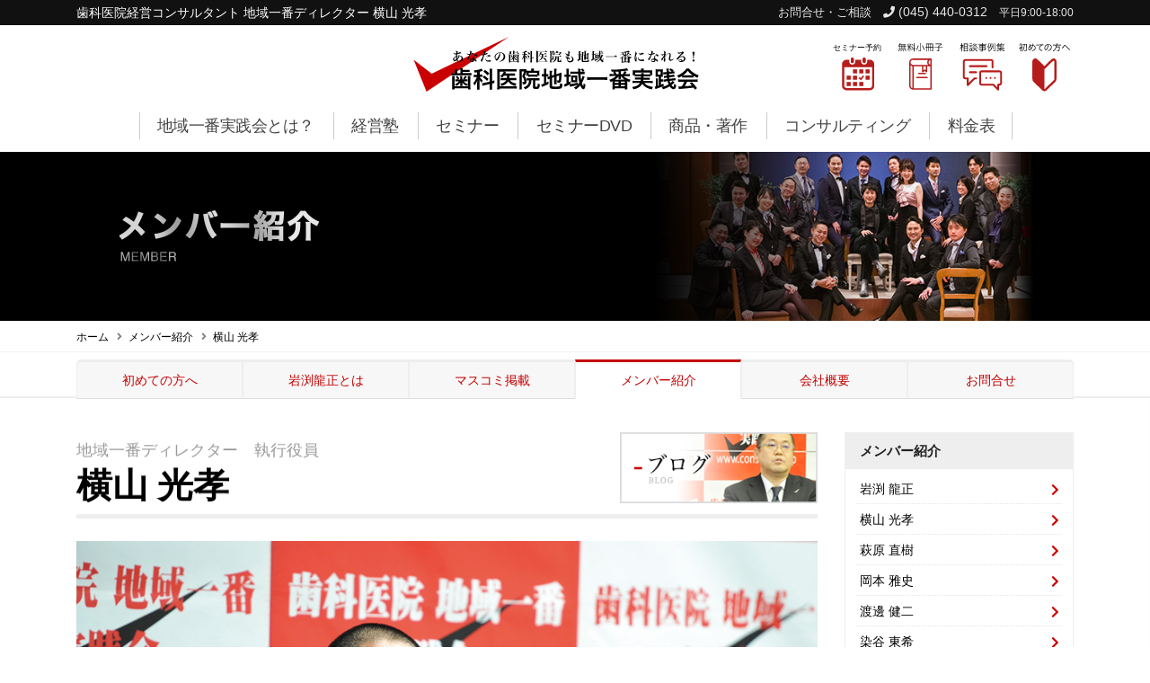

--- FILE ---
content_type: text/html; charset=UTF-8
request_url: https://www.consuldent.jp/member/yokoyama/
body_size: 45249
content:
<!DOCTYPE html>
<html>
	<head>
		<!-- Basic -->
		<meta charset="utf-8">
		<meta http-equiv="X-UA-Compatible" content="IE=edge">
				<title>歯科医院経営コンサルタント 地域一番ディレクター 横山 光孝</title>
		<meta name="keywords" content="歯科医院,経営コンサルタント" />
		<meta name="description" content="弊社唯一の中小企業診断士資格保有者。 前職で飲食専門経営コンサルティングを経験。 ８年間に渡り、競争激しい飲食業界の３００企業以上の業績アップで培った経験を基に岩渕メゾットを効果的に展開中。 二人の子持ちで豊富な人生経験は社内一。運営会社：経営戦略研究所 株式会社">
		<!-- Favicon -->
		<!-- <link rel="shortcut icon" href="img/favicon.ico" type="image/x-icon" />
		<link rel="apple-touch-icon" href="img/apple-touch-icon.png"> -->
		<!-- Mobile Metas -->
		<meta name="viewport" content="width=device-width, initial-scale=1, minimum-scale=1.0, shrink-to-fit=no">
		<!-- Vendor CSS -->
		<!-- Google Tag Manager -->
<script>(function(w,d,s,l,i){w[l]=w[l]||[];w[l].push({'gtm.start':
new Date().getTime(),event:'gtm.js'});var f=d.getElementsByTagName(s)[0],
j=d.createElement(s),dl=l!='dataLayer'?'&l='+l:'';j.async=true;j.src=
'https://www.googletagmanager.com/gtm.js?id='+i+dl;f.parentNode.insertBefore(j,f);
})(window,document,'script','dataLayer','GTM-5FM3F8G');</script>
<!-- End Google Tag Manager -->


<link rel="apple-touch-icon" sizes="180x180" href="/apple-touch-icon.png">
<link rel="icon" type="image/png" href="/favicon-32x32.png" sizes="32x32">
<link rel="icon" type="image/png" href="/favicon-16x16.png" sizes="16x16">
<link rel="mask-icon" href="/safari-pinned-tab.svg" color="#5bbad5">
<meta name="theme-color" content="#ffffff">



<link rel="stylesheet" href="/vendor/bootstrap/css/bootstrap.min.css">
<link rel="stylesheet" href="/css/theme.css">
<link rel="stylesheet" href="/css/theme-elements.css">

<!-- Theme Custom CSS -->
<link rel="stylesheet" href="/css/custom.css">
<link rel="stylesheet" href="/css/custom-mobi.css">
		<meta property="fb:app_id" content="380597148973989" />
<meta name="twitter:site" content="@iwabuchiryusei" />
<meta name="twitter:domain" content="iwabuchiryusei" />

<meta name="twitter:image" content="https://www.consuldent.jp/images/og-img.jpg" />
<meta itemprop="image" content="https://www.consuldent.jp/images/og-img.jpg" />
<meta property="og:image" content="https://www.consuldent.jp/images/og-img.jpg" />

<script type="text/javascript">
    (function(c,l,a,r,i,t,y){
        c[a]=c[a]||function(){(c[a].q=c[a].q||[]).push(arguments)};
        t=l.createElement(r);t.async=1;t.src="https://www.clarity.ms/tag/"+i;
        y=l.getElementsByTagName(r)[0];y.parentNode.insertBefore(t,y);
    })(window, document, "clarity", "script", "4uce932iat");
</script>


	</head>
	<body>
		<div class="body">
			<!-- Google Tag Manager (noscript) -->
<noscript><iframe src="https://www.googletagmanager.com/ns.html?id=GTM-5FM3F8G"
height="0" width="0" style="display:none;visibility:hidden"></iframe></noscript>
<!-- End Google Tag Manager (noscript) -->


<div id="fb-root"></div>
<script>(function(d, s, id) {
  var js, fjs = d.getElementsByTagName(s)[0];
  if (d.getElementById(id)) return;
  js = d.createElement(s); js.id = id;
  js.src = "//connect.facebook.net/ja_JP/all.js#xfbml=1";
  fjs.parentNode.insertBefore(js, fjs);
}(document, 'script', 'facebook-jssdk'));</script>



<header id="header" class="" data-plugin-options="{'stickyEnabled': false, 'stickyEffect': 'shrink', 'stickyEnableOnBoxed': true, 'stickyEnableOnMobile': false, 'stickyChangeLogo': true, 'stickyStartAt': 30, 'stickyHeaderContainerHeight': 70}">
	<div class="header-body">
		<div class="header-top header-top-borders" style="max-height:1.2rem;">
						<div class="container h-100">
							<div class="header-row h-100">
								<div class="header-column justify-content-start">
									<div class="header-row">
<h1>歯科医院経営コンサルタント 地域一番ディレクター 横山 光孝</h1>
									</div>
								</div>
								<div class="header-column justify-content-end">
									<div class="header-row">
										<div class="header-top-phone"><a href="/contactus.html">お問合せ・ご相談</a>　<br class="only-mobi"><span class="ws-nowrap header-top-phone-num"><i class="fas fa-phone"></i> (045) 440-0312</span>　<br class="only-mobi"><span class="header-top-phone-hours">平日9:00-18:00</span></div>
									</div>
								</div>
							</div>
						</div>
					</div>
		<div class="header-container container">
			<div class="header-row">
				<div class="header-column justify-content-start w-50 order-md-1 d-none d-lg-flex">
					<div class="header-row">
						<ul class="header-extra-info">
							<li class="m-0">
								<!-- <div class="feature-box feature-box-style-2 align-items-center">
											<div class="feature-box-icon">
														<i class="far fa-clock text-7 p-relative"></i>
											</div>
											<div class="feature-box-info">
														<p class="pb-0 font-weight-semibold line-height-5 text-2">MON - FRI: 9:00 - 19:00</p>
											</div>
								</div> -->
								<!-- <div class="header-phone">
									<a href=""><img src="/images/header-phone.svg" class="pc-header-phone" alt=""></a>
								</div> -->
							</li>
						</ul>
					</div>
				</div>
				<div class="header-column justify-content-start justify-content-md-center order-1 order-md-2">
					<div class="header-row">
						<div class="header-logo">
							<!-- <h1 class="logo"> -->
								<a href="/">
									<img alt="歯科医院地域一番実践会" width="360" height="61" src="/images/header-logo.svg">
								</a>
							<!-- </h1> -->
						</div>
					</div>
				</div>
				<div class="header-column justify-content-end w-50 order-2 order-md-3 d-none d-lg-flex">
					<div class="header-row">
						<ul class="header-extra-info">
							<li class="m-0">
								<div class="header-icons">
									<div class="header-icons-inner">
										<a href="/seminor/schedule.html"><img src="/images/pc-header-yoyaku.svg" width="65" class="pc-header-icon" alt="セミナー予約"></a>
									</div>
									<div class="header-icons-inner">
										<a href="/info/free.html"><img src="/images/pc-header-book.svg" width="65" class="pc-header-icon" alt="無料小冊子"></a>
									</div>
									<div class="header-icons-inner">
										<a href="/soudan/"><img src="/images/pc-header-jirei.svg" width="65" class="pc-header-icon" alt="相談事例集"></a>
									</div>
									<div class="header-icons-inner">
										<a href="/first.html"><img src="/images/pc-header-first.svg" width="65" class="pc-header-icon" alt="初めての方へ"></a>
									</div>
								</div>
							</li>
						</ul>
					</div>
				</div>
			</div>
		</div>
	</div>
	<div class="header-nav-bar header-nav-bar-top-border d-none d-lg-flex">
	<div class="header-container container">
		<div class="header-row">
			<div class="header-column">
				<div class="header-row justify-content-end">
					<div class="header-nav p-0">
						<div class="header-nav header-nav-links justify-content-lg-center">
							<div class="header-nav-main header-nav-main-square header-nav-main-dropdown-no-borders header-nav-main-dropdown-arrow header-nav-main-dropdown-center header-nav-main-dropdown-center-bottom header-nav-main-effect-3 header-nav-main-sub-effect-1">
								<nav class="collapse">
									<ul class="nav nav-pills flex-column flex-lg-row" id="mainNav">
										<li class="">
											<a class="nav-link" href="/first.html">
												地域一番実践会とは？
											</a>
										</li>
										<li class="dropdown">
											<a class="dropdown-item dropdown-toggle" href="/jissen/">
												経営塾
											</a>
											<ul class="dropdown-menu">
												<li style="font-size:0.8em;padding:4px 8px;background:#eeeeee;">申し込み受付中セミナー</li>
												<li><a class="dropdown-item" href="/jissen/basic2026.html">地域一番実践経営塾ベーシックコース</a><!--  <span class="tip tip-dark">NEW</span> --></li>
												<li style="font-size:0.8em;padding:4px 8px;background:#eeeeee;">申し込み終了セミナー</li>
												<li><a class="dropdown-item" href="/jissen/advance2024.html">地域一番実践経営塾アドバンスコース</a></li>
											</ul>
										</li>
										<li class="dropdown">
											<a class="dropdown-item dropdown-toggle" href="/seminor/">
												セミナー
											</a>
											<ul class="dropdown-menu">
												<li style="font-size:0.8em;padding:4px 8px;background:#eeeeee;">申し込み受付中セミナー</li>
												<li class="dropdown-submenu">
													<a class="dropdown-item" href="/jissen/">地域一番実践経営塾<!--  <span class="tip tip-dark">NEW</span> --></a>
													<ul class="dropdown-menu">
														<li><a class="dropdown-item" href="/jissen/basic2026.html">ベーシックコース</a></li>
													</ul>
												</li>
												<li><a class="dropdown-item" href="/seminor/up20percent/">自費率20%UPセミナー</a></li>
												<li><a class="dropdown-item" href="/seminor/timesaving/">時短成功セミナー</a></li>
												<li><a class="dropdown-item" href="/seminor/100millionpery/">インプラント・矯正なしでも！年間1億実現セミナー</a></li>
												<li><a class="dropdown-item" href="/seminor/officemanager/">スタッフ事務長化セミナー</a></li>
												<li><a class="dropdown-item" href="/seminor/tcikusei.html">スーパーTC育成塾</a></li>

												<li style="font-size:0.8em;padding:4px 8px;background:#eeeeee;">申し込み終了セミナー</li>
												<li><a class="dropdown-item" href="/seminor/mba-master/">MBA流歯科経営体系マスターコース</a></li>
												<li><a class="dropdown-item" href="/seminor/kaigyo-400/">開業初月新患400人達成セミナー</a></li>
												<li><a class="dropdown-item" href="/seminor/zero-reception/">歯科医院受付ZERO実現セミナー</a></li>
												<li><a class="dropdown-item" href="/seminor/billion/">医業収入8000万から10億に導くマネジメント手法大公開セミナー</a></li>
												<li><a class="dropdown-item" href="/seminor/success/">歯科医院経営の成功法則セミナー</a></li>
												<li><a class="dropdown-item" href="/seminor/superstaff.html">スーパースタッフ育成塾</a></li>
												<li><a class="dropdown-item" href="/seminor/inchou.html">院長マネジメント力徹底強化セミナー</a></li>
												<li><a class="dropdown-item" href="/seminor/ikusei.html">新人スタッフ育成塾</a></li>
												<li><a class="dropdown-item" href="/seminor/shinjin.html">新人スタッフ研修</a></li>
												<li><a class="dropdown-item" href="/seminor/superdr_ikusei.html">スーパーDr育成セミナー</a></li>
												<li class="dropdown-submenu">
													<a class="dropdown-item" href="/jissen/">地域一番実践経営塾<!--  <span class="tip tip-dark">NEW</span> --></a>
													<ul class="dropdown-menu">
														<li><a class="dropdown-item" href="/jissen/advance2024.html">アドバンスコース</a></li>
													</ul>
												</li>
												<li><a class="dropdown-item" href="/seminor/ohmillion.html">月500万長期停滞医院が数年で年間1億達成したセミナー</a></li>
												<li><a class="dropdown-item" href="/seminor/engage.html">5億医院への求人定着＆戦力化マネジメント成功事例セミナー</a></li>
												<li><a class="dropdown-item" href="/seminor/timesaving.html">8億医院の診療時間短縮して業績UP事例公開セミナー</a></li>
												<li><a class="dropdown-item" href="/seminor/jinji.html">人事評価制度構築セミナー</a></li>
												<li><a class="dropdown-item" href="/seminor/tcikuseiadvance.html">スーパーTCアドバンス</a></li>
												<li><a class="dropdown-item" href="/seminor/trouble.html">労務トラブル徹底対策セミナー</a></li>
												<li><a class="dropdown-item" href="/seminor/jissenjirei.html">経営塾&#12953;実践事例公開無料セミナー</a></li>
												<li><a class="dropdown-item" href="/seminor/kaigyouseikou.html">新規開業成功事例公開セミナー</a></li>
												<li><a class="dropdown-item" href="/seminor/spdr-ikusei-jyuku.html">スーパーDr育成塾</a></li>
												<li><a class="dropdown-item" href="/seminor/chair650.html">チェア1台月間650万円達成システム公開セミナー </a></li>
												<li><a class="dropdown-item" href="/seminor/sns.html">SNS徹底活用事例公開セミナー</a></li>
												<li><a class="dropdown-item" href="/seminor/jihi70.html">チェア3台でも自費率70％セミナー</a></li>
												<li><a class="dropdown-item" href="/seminor/child.html">小児歯科徹底強化セミナー</a></li>
												<li><a class="dropdown-item" href="/seminor/dh300.html">DH1人月間300万円達成システム公開セミナー</a></li>
												<li><a class="dropdown-item" href="/seminor/dr500.html">勤務3年目Dr月間500万円達成システム公開セミナー </a></li>
												<li><a class="dropdown-item" href="/seminor/manual.html">マニュアル作成セミナー</a></li>
												<li><a class="dropdown-item" href="/seminor/fufuseikou.html">夫婦成功セミナー</a></li>
												
											</ul>
										</li>
										<li class="dropdown">
											<a class="dropdown-item dropdown-toggle" href="/dvd/">
												セミナーDVD
											</a>
											<ul class="dropdown-menu">
												<li><a class="dropdown-item" href="/jissen/basic2026.html">ベーシックコースDVD</a></li>
												<li><a class="dropdown-item" href="/jissen/advance2024.html">アドバンスコースDVD</a></li>
												
												<li><a class="dropdown-item" href="/seminor/33ways.html">経営活性化手法33</a></li>
												<li><a class="dropdown-item" href="/seminor/staff.html">スーパースタッフ育成セミナー</a></li>
												<li><a class="dropdown-item" href="/seminor/supertc.html">スーパーTC育成セミナー</a></li>
												<li><a class="dropdown-item" href="/renewal_2nd.html">リニューアル成功セミナー 2nd</a></li>
												<li><a class="dropdown-item" href="/seminor/executive.html">幹部スタッフ育成セミナー</a></li>
												<li><a class="dropdown-item" href="/seminor/branch.html">分院成功セミナー</a></li>
												<li><a class="dropdown-item" href="/seminor/renewal.html">リニューアル成功セミナー</a></li>
												<li><a class="dropdown-item" href="/seminor/45seminor.html">自費率45%達成セミナー</a></li>
												<li><a class="dropdown-item" href="/seminor/orthodontics.html">矯正歯科医院 地域一番化勉強会</a></li>
											</ul>
										</li>
										<li class="dropdown">
											<a class="dropdown-item dropdown-toggle" href="/package/">
												商品・著作
											</a>
											<ul class="dropdown-menu">
											<li><a class="dropdown-item" href="/info/book2.html">歯科医院地域一番実践Re:プロジェクト</a></li>
											<li><a class="dropdown-item" href="/info/book.html">歯科医院地域一番実践プロジェクト</a></li>
												<li><a class="dropdown-item" href="/info/book_staff.html">歯科医院スタッフ道</a></li>
												<li><a class="dropdown-item" href="/package/jinji.html">歯科医院人事評価制度構築完全マニュアル</a></li>
												<!-- <li><a class="dropdown-item" href="">補綴メニュー作成</a></li> -->
												<li><a class="dropdown-item" href="/package/staff.html">基本方針と行動原則</a></li>
												
											</ul>
										</li>
										<li class="dropdown">
											<a class="dropdown-item dropdown-toggle" href="/consulting/">
												コンサルティング
											</a>
											<ul class="dropdown-menu">
												<li><a class="dropdown-item" href="/consulting/teiki-shien.html">月次経営コンサルティング</a></li>
												<li><a class="dropdown-item" href="/consulting/shinki/">新規開業コンサルティング</a></li>
												<li><a class="dropdown-item" href="/consulting/iin-keisyou.html">医院継承コンサルティング</a></li>
												<li><a class="dropdown-item" href="/consulting/manda.html">M&Aコンサルティング</a></li>
												<li><a class="dropdown-item" href="/consulting/kani-shindan.html">マーケティング・マネジメント総合診断</a></li>
												<li><a class="dropdown-item" href="/consulting/keiei-sodan.html">有料経営相談</a></li>
												<li><a class="dropdown-item" href="/consulting/tc_consul.html">TC育成・導入専門コンサルティング</a></li>
												<li><a class="dropdown-item" href="/consulting/pamphlet.html">医院パンフレット作成コンサルティング</a></li>
												<li><a class="dropdown-item" href="/consulting/jinji_consul.html">人事評価育成導入コンサルティング</a></li>
												<li><a class="dropdown-item" href="/seminor/professional.html">プロフェッショナルチーム育成セミナー</a></li>
												<li><a class="dropdown-item" href="/consulting/hp_consulting.html">ホームページ作成コンサルティング</a></li>
												<li><a class="dropdown-item" href="/consulting/nairan/">内覧会コンサルティング</a></li>
												<li><a class="dropdown-item" href="/consulting/kuchikomi.html">GOOGLE口コミサポート</a></li>
												<li><a class="dropdown-item" href="/consulting/monshin.html">WEB問診システム</a></li>
												<li><a class="dropdown-item" href="/seminor/setsugu.html">接遇・マナー研修</a></li>
												<li><a class="dropdown-item" href="/consulting/online-manual.html">オンラインマニュアル作成・運用サービス</a></li>
												<li><a class="dropdown-item" href="/consulting/aptest.html">地域一番スタッフ適性検査</a></li>
												<li><a class="dropdown-item" href="/consulting/acquisition/">口管強取得コンサル</a></li>
											</ul>
										</li>
										<li class="">
											<a class="nav-link nav-last" href="/price/">
												料金表
											</a>
										</li>
									</ul>
								</nav>
							</div>
							<button class="btn header-btn-collapse-nav" data-toggle="collapse" data-target=".header-nav-main nav">
							<i class="fas fa-bars"></i>
							</button>
						</div>
					</div>
				</div>
			</div>
		</div>
	</div>
</div></div>
</header>
<header class="mobile-menu">
<div class="inner clearfix">
	<div id="nav_toggle">
		<div>
			<span></span>
			<span></span>
			<span></span>
		</div>
	</div>
	<div class="nav_toggle-fixed">
		<div>
			<span></span>
			<span></span>
			<span></span>
		</div>
	</div>
	<nav class="mobile-menu-nav">
		<ul>
			<li><a href="/first.html">地域一番実践会とは？</a></li>
			<li><a href="/jissen/">経営塾</a></li>
			<li><a href="/seminor/">セミナー</a></li>
			<li><a href="/dvd/">セミナーDVD</a></li>
			<li><a href="/package/">商品・著作</a></li>
			<li><a href="/consulting/">コンサルティング</a></li>
			<li><a href="/price/">料金表</a></li>
			<li><a href="/mm/index.html">メルマガ</a></li>
			<li><a href="/blog/">ブログ</a></li>
			<li><a href="/info/book2.html">赤本2</a></li>
			<li><a href="/soudan/">相談事例集</a></li>
			<li><a href="/contactus.html">お問い合わせ</a></li>
			<li><a href="/recruitment/">採用情報</a></li>
		</ul>
	</nav>
</div>
</header>
<section class="flick-nav">
<nav>
	<div>
		
		<ul>
			<li><a href="/first.html">地域一番実践会とは？</a></li>
			<li><a href="/jissen/">経営塾</a></li>
			<li><a href="/seminor/">セミナー</a></li>
			<li><a href="/dvd/">セミナーDVD</a></li>
			<li><a href="/package/">商品・著作</a></li>
			<li><a href="/consulting/">コンサルティング</a></li>
			<li><a href="/price/">料金表</a></li>
		</ul>
	</div>
</nav>
</section>			<div role="main" class="main">
				<section class="page-header-member page-header mb-0">
					<div class="container">
						<div class="row justify-content-center">
							<div class="col-12 col-md-11">
								<img class="header-txt" src="/images/img/header/header-txt-mem.png" alt="">
								<!-- <h1>メンバー紹介</h1>
								<span class="sub-title">MEMBERS</span> -->
							</div>
						</div>
					</div>
				</section>
				<section class="page-header breadcrumb-wrap">
					<div class="container">
						<div class="row">
							<div class="col-12 align-self-center p-static">
								<ul class="breadcrumb d-block">
										<li><a href="/">ホーム</a></li>
									<li><a href="/members.html">メンバー紹介</a></li>
									<li class="active">横山 光孝</li>
								</ul>
							</div>
						</div>
					</div>
				</section>
				<section class="pt-2 pb-0 only-pc">
					<div class="container">
						<div class="row">
							<div class="col-12">
								<div class="tabs mb-0">
									<ul class="nav nav-tabs nav-justified flex-column flex-md-row" style="margin-bottom:-3px;">
										<li class="nav-item">
											<a class="nav-link" href="/first.html" class="text-center">初めての方へ</a>
										</li>
										<li class="nav-item">
											<a class="nav-link" href="/profile.html" class="text-center">岩渕龍正とは</a>
										</li>
										<li class="nav-item">
											<a class="nav-link" href="/media.html" class="text-center">マスコミ掲載</a>
										</li>
										<li class="nav-item active">
											<a class="nav-link" href="/members.html" class="text-center">メンバー紹介</a>
										</li>
										<li class="nav-item">
											<a class="nav-link" href="/aboutus.html" class="text-center">会社概要</a>
										</li>
										<li class="nav-item">
											<a class="nav-link" href="/contactus.html" class="text-center">お問合せ</a>
										</li>
										
									</ul>
									
								</div>
							</div>
						</div>
					</div>
				</section>
				<section class="sec-m sec-shadow">
					<div class="container">
						<div class="cat-inner-nav only-mobi">
	<div class="cat-inner-nav-btn">
		<a class="btn btn-sm btn-primary" data-toggle="collapse" href="#collapseExample" role="button" aria-expanded="false" aria-controls="collapseExample">
			メニュー
		</a>
	</div>
	<div class="collapse" id="collapseExample">
		
		<ul class="nav nav-pills cat-inner-nav-item">
			<li class="nav-item">
				<a class="nav-link" href="/first.html" class="text-center">初めての方へ</a>
			</li>
			<li class="nav-item">
				<a class="nav-link" href="/profile.html" class="text-center">岩渕龍正とは</a>
			</li>
			<li class="nav-item">
				<a class="nav-link" href="/media.html" class="text-center">マスコミ掲載</a>
			</li>
			<li class="nav-item">
				<a class="nav-link active" href="/members.html" class="text-center">メンバー紹介</a>
			</li>
			<li class="nav-item">
				<a class="nav-link" href="/aboutus.html" class="text-center">会社概要</a>
			</li>
			<li class="nav-item">
				<a class="nav-link" href="/contactus.html" class="text-center">お問合せ</a>
			</li>
		</ul>
	</div>
</div>
						<div class="row">
							
							<div class="col-12 col-md-9 mb-5">
								
								<div class="member-name-wrap">
									<h2 class="member-name mincho"><span>地域一番ディレクター　執行役員</span>横山 光孝</h2>
									<div class="staff-blog-link"><a href="/blog/author/consuldent-yokoyama/"><img src="/images/img/staff-blog/staff-blog-yoko.png" alt=""></a></div>
								</div>

								<div class="mb-3 mb-md-5"><img src="/images/uploads/yoko.png" alt="" class="img-fluid"></div>
								<h3 class="default-h3">略歴</h3>
								<p><strong class="bold-mk">経済産業大臣登録 中小企業診断士（３０年目）<br>
								経営戦略研究所(株) 執行役員</strong></p>
								<p>みなさん、こんにちは。経営戦略研究所の横山光孝です。<br>
								私は日々、歯科医院にお伺いをして多くの普通の歯科医院が地域一番歯科医院に進化していくのを目の当たりにしています。</p>


								<p><strong class="bold-mk">私がお伺いをしている多くの医院では院長だけでなくスタッフも成長をしていくので、地域で圧倒的な一番歯科医院になっています</strong>。</p>

								<p>ありがたいことに、多くの院長、院長夫人、チーフ、スタッフの方々から「本当に医院が良くなりました」「本当に自分が成長出来ました」「人生が変わりました」との数多くのお声を頂戴しています。</p>

								<p><strong class="bold-mk">実際に現場に足を運んでのコンサルティング</strong>を続けてきているので、<strong class="bold-mk">個々の医院の現場の状態、院長とスタッフの関係性、医院組織の成熟度、診療圏立地のマーケティング事情、加えて２７年間のコンサルティング経験を踏まえた判断と医院診断、そしてその状況に最適な提案</strong>をしています。</p>

								<p>私がお伺いをしている歯科医院ではユニット３台以上の増設が法的に出来ない１医院を除いて<strong class="bold-mk">全ての医院様が年間医業収入１億円、また1億円を大幅に上回る業績を達成しています</strong>。</p>

								<p><strong class="bold-mk">例えば月間医業収入の推移（訪問当初→現在）などは<br>
・東京U歯科様 　５４０万円→１５００万円／月間医業収入<br>
・大阪O歯科様　 ４３０万円→１８５０万円／月間医業収入<br>
・栃木M歯科様 　２４０万円→２０００万円／月間医業収入<br>
・神奈川A歯科様 ７５０万円→３５００万円／月間医業収入<br>
・岐阜R歯科様　 ８００万円→４５００万円／月間医業収入<br>
・鹿児島歯科様　 ８００万円→８３００万円／月間医業収入<br>
※全て月間医業収入のコンサルティング後の推移です（本院のみ、分院は含まない）<br>
※分院を含めるとさらに上昇しています</strong></p>

								<p><strong class="bold-mk">上記は業績の上がった医院様だけを記載したのではありません。<br>
実際にお伺いをしている医院様の年間医業収入別の医院数内訳は<br>
・１億円以上・・・３３医院<br>
・２億円以上・・・１２医院<br>
・２億５千以上・・１２医院<br>
・３億円以上・・・６医院<br>
・５億円以上・・・４医院<br>
・１０億円以上・・・１医院</strong><br>
という状況です。</p>

								<p>これら<strong class="bold-mk">全ての医院様が訪問当初は１億円に達していない状況からスタート</strong>して、院長と一緒に１億円を目指して医院の活性化を図ってきました。</p>

								<p>ただ<strong class="bold-mk">数字が全てではないこと、また数字を上げることだけをコンサルティングの目的にしているのではありません</strong>。</p>

								<p><strong class="bold-mk">むしろ数字だけを目的とする目先のコンサルティングでは業績を維持することが出来ないのです</strong>。<br>
それについては、後述する私の<strong class="bold-mk">コンサルティング・ポリシーをお読み頂けますでしょうか</strong>。</p>


								<p>また<strong class="bold-mk">私は経営戦略研究所(株)でも執行役員としてコンサルタントや事務スタッフに会社の使命や信頼の重要性を伝えて、経営戦略研究所(株)という会社のブランド化を進めて行く役割も担っています。</strong></p>
								<p>なぜ、このように私のお伺い先は、どんどん地域で一番になっていくのでしょうか。<br>
									当然、そこの<strong class="bold-mk">院長やスタッフの方々の努力の結果であることは、間違いありません。</strong><br>
									同時に、私のコンサルティングや仕事に対する<strong class="bold-mk">コンサルティング・ポリシーが影響している</strong>と私は確信しています。</p>
									<p>そのコンサルティング・ポリシーとは</p>
									<p><strong class="bold-mk">１．本物主義<br>
									２．現場主義<br>
									３．原理原則・事例主義</strong></p>
									<p class="">の３つです</p>
									<h4 class="default-h4">１．本物主義</h4>
									<p>これからは、<strong class="bold-mk">本物の歯科医院しか残ることはできません。</strong><br>
									これは私の<strong class="bold-mk">２９年間のコンサルタント経験からまちがいなく言えることです。</strong><br>
								私は以前、フードビジネス、サービスビジネスなどのコンサルティングをやっていました。フードビジネスの競争激化の状況は、みなさんご存じの通りです。この厳しい業界で勝ち残っていった企業の共通項目がいくつかありますが、その１つが「本物企業」というわけです。</p>
								<p>これから歯科業界もさらに競争が増してくることが予想されます。今後、真に患者様から信頼をされ続ける医院は本物の医院しかありません。</p>
								<p><strong class="bold-mk">本物の歯科医院とは本物の治療技術を提供することが出来るということと、本物の経営基盤の構築が出来ているということです。</strong></p>
								<p>ここでは経営の話に焦点を絞り、本物の経営基盤の構築について説明をします。<br>
									<strong class="bold-mk">本物の経営基盤の構築とは、科学的なマーケティングとマネジメントによる医院基盤を固めた経営を出来ているということです。</strong></p>
									<p>現在医院で取り組んでいるマーケティングで最大限の費用対効果は上がっているでしょうか。<br>
										そのような<strong class="bold-mk">財務会計と管理会計への取り組みが出来ているでしょうか。</strong><br>
										<strong class="bold-mk">レセプト枚数や自費金額はご存知でも、急患率や中断人数、また医院のROIを把握した経営がされているでしょうか。</strong></p>
										<p>また<strong class="bold-mk">今のマネジメントで５年先、１０年先の組織体制は盤石でしょうか。</strong></p>
										<p><strong class="bold-mk">今、あてにしている勤務Drの実家の歯科医師のお父様が急に体調を崩されたら、あるいは信頼をしているチーフの旦那さんが来月から転勤になったとしても医院組織は成長をしていけるでしょうか。</strong></p>
										<p>その場しのぎの目先のことばかりの提案をしてくるコンサルタントは本物ではありません。</p>
										<p>私は歯科医院のコンサルティングをする際に、目の前の業績、目の前のマイナススタッフをどのように扱おうかといった、<strong class="bold-mk">その場その場のモグラたたき的なコンサルティングをしません。</strong>もちろんコンサルティングの一環として目の前の業績やマイナススタッフへの対応もします。</p>
										<p>しかし、<strong class="bold-mk">その実施方法や視点が、はやりのビジネス本からのサル真似のノウハウや手練手管といった、その場しのぎの手っ取り早く結果を出すための小手先のテクニックによる対応ではないと言うことです。</strong>
										</p><p class="">私のコンサルティング先には、<strong class="bold-mk">本物の地域一番歯科医院としての品格、人間力、技術力を併せ持った医院を目指して頂いています。</strong></p>
										<p>小手先の活性化は求めませんし、提供をしません。<br>
											そのためには、もちろん本物のコンサルティングが必要となりますので、その<strong class="bold-mk">本物のコンサルティングを提供する</strong>ことをコンサルティング・ポリシーの第１に上げています。</p><p></p>
										<h4 class="default-h4">２．現場主義</h4>
											<p><strong class="bold-mk">「１０年ルール」「１万時間の法則」</strong>をご存じでしょうか。<br>
											米国のマルコム・グラッドウェル氏が著書の中で提唱をしているものですが、<br>
											アイスホッケー選手、サッカー選手、バイオリニスト、ピアニスト、作曲家、小説家など、様々な分野の<strong class="bold-mk">プロで世界的なレベルに達した人には、例外なく1万時間の訓練期間（現場での時間）と１０年のキャリアがあった</strong>ことを指摘しています。</p>
											<p><strong class="bold-mk">３歳の時から練習をしていたイチロー選手はもとより、史上最年少の男子プロゴルファー、石川遼さんも、６歳からゴルフを始めていますし、女子プロゴルファーの宮里藍さんも４歳から練習をスタートさせています。</strong>つまり若くして１万時間の練習と１０年のキャリアを持っていたわけです。</p>
											<p>私は、この法則に則って、徹底した現場主義を貫いています。
												<strong class="bold-mk">コンサルタント経験は中小企業診断士として３０年目</strong>を迎えます。また<strong class="bold-mk">歯科医院の現場コンサルティングは１８年目になります</strong>。</p>
											<p><strong class="bold-mk">現在は１年間に延べ２２０医院にお伺いをしてコンサルティングをしています。また年間延べ２５００人の院長、夫人、勤務Dr、スタッフの方々と面談をしています。</strong><br>
											<strong class="bold-mk">まさに現場で何が起きているのかを現場で見て、現場で聴いて、現場で感じて、医院全員で現場で一緒に改善をしているのです。</strong></p>
											<p class=""><strong class="bold-mk">歯科コンサルタントの中でも日本で一番現場に出向いていると思います。</strong>歯科医院の「今」現場で起きている課題を解決するには<strong class="bold-mk">現場での院長、院長夫人、スタッフの方々の生の悩み、苦しみ、思いに真っ正面から向かい合う</strong>必要があります。その現場を徹底的に重視しているということがコンサルティング・ポリシーの第２です。</p>

										<h4 class="default-h4">３．原理原則・事例主義</h4>
											<p>物事には原理原則があります。経営やコンサルティングでも同じです。経営やコンサルティングを上手に行っていくには法則があります。それは<strong class="bold-mk">①時流に適応すること ②原理原則に従うことの２つです。</strong></p>
											<p>両方とも大事ですが、<strong class="bold-mk">時流に乗っただけの経営やコンサルティングでは、時流が変わった時に大きく業績を落とします。その時に影響を受けないのが原理原則経</strong>営なのです。<br>
											私のコンサルティングでは、時流適応と同時に、<strong class="bold-mk">コンサルティングをするのが難しい原理原則経営のコンサルティングを提供しています。</strong><br>
											つまり地域一番歯科医院の原理原則を徹底してコンサルティング先医院に実践をしてもらうのです。<br>
											この原理原則の徹底は簡単ではありません。<strong class="bold-mk">数々のメゾットを徹底的に現場に落とし込んでいく</strong>のです。実はこれが出来るコンサルタントはそうはいません。どちらかというと時流適応でその場をしのいでいく方が楽です。だからそのような提案ばかりをするコンサルタントが多いのも事実です。しかし、それでは本物医院にはなれません。</p>
											<p class="">私は<strong class="bold-mk">本物主義、現場主義を通して本物医院の原理原則を数多く蓄積してきました。</strong>この事例をもとに本物医院づくりをすることをコンサルティング・ポリシーの第３としています。</p>
											<p><strong class="bold-mk">私が提供するのは「本物医院」へのコンサルティングです。</strong>小手先ノウハウで作ることの出来る<strong class="bold-mk">「人気医院」ではありません。人気はいずれ落ちます。</strong></p>
											<p>本物の医院には、本物の院長、本物のスタッフが必要です。ですから当然、共に本物を目指す私自身も目指しているのは<strong class="bold-mk">「人気コンサルタント」ではなく「本物コンサルタント」なのです。</strong></p>
											<p class="mb-5"><strong class="bold-mk">本物のコンサルティングとは、どんなものかお知りになりたいと思いませんか。</strong><br>
											<strong class="bold-mk">ここで私のお伺いをしている医院の院長、院長夫人、スタッフの方の声をお聞き下さい</strong></p>






											<h3 class="default-h3">横山光孝コンサルティングのクライアント様の声</h3>

									


											<div class="review-box clearfix">
												<h3 class="review-h3">大阪府 箕面市 医）スマイル会 よしだ歯科 吉田 真一郎 理事長</h3>
												<div class="text-2 mb-2 text-right">開業１９年／コンサルティング歴７年</div>
													<p class="text-right"><a href="https://www.yoshida-smile.info/" target="_blank">医）スマイル会　よしだ歯科 <i class="fas fa-external-link-alt"></i></a></p>
												<div class="review-p">
													<img class="img-review" src="/_img/profile/pfy_img02.jpg" alt="" width="100">
													<p>横山さんに定期支援に入っていただいたのは、平成21年の4月からだと思います。4月の最初に、スタッフ道を読んだときに、「やはり頼もう！」と心から思いました。わらをも掴む思いでした。苦しくて・・・業績は開業当初からの勢いがかげり始めたときで、なおかつスタッフも、私も人間関係で悩んでいたときでした。</p>
													<p>私は勤務医時代、経営塾の生んだスーパースター寄田幸司先生の元で働かせてもらい、普通の医院が地域ダントツ医院になる過程を一番近くで見てきました。私にも出来る、私も開業したい！強い想いで、開業しました。<br>
													運よく、患者さんは開業当初から、来てくださってました。しかし、スタッフの出入りは止まりません。｢ヨリタ歯科のスタッフはもっと頑張るのに・・・なぜ？｣一年ほどたって、やっと気づきました。リーダーに問題があるのだと気づきました。原因は私にあると。</p>
													<p>そしてヨリタ歯科には大北さんというスーパーチーフがいたことが大きいのだと気づき、よしだ歯科の中で仕事観が一番合うスタッフにチーフをしてもらうようになり、医院は安定し始め、業績も右肩上がりになりました。3年ほど安定をしていましたが、勤務医教育で次の壁にぶつかり、自分に問題があるのは分かっていても、人間関係に困り果てて、スタッフ道を読み終えた瞬間、岩渕さんに電話しました。そこから定期支援をしてもらうようになりました。</p>
													<p>コンサルティングをお願いするにあたっての不安は特にありませんでした。勤務医時代も岩渕さんに支援してもらっていましたし、いつか頼もうとは思っていましたし、しかし、できるところまで自分ひとりでやってみよう、腕試しという気持ちでした。しいて言えば、スタッフが受け入れてくれるかというのが不安でしたが、今では、横山さんのコーチング能力により、スタッフ一人一人が自分の人生を切り開いて進んでいく力を徐々につけていますし、受け入れられ、信頼されているように感じます。</p>
													<p>今はまだ華々しい業績の向上はありませんが、人間関係の悩みが格段に減っているので、ストレスは減っています。<br>
													業績は私が初診を3ヶ月間診ないということを決断したことが響いてしまい、上げきれていないというのが現状です。当時は診療室が忙しすぎて、スタッフのストレスがピークにあり、スタッフを守るにはこれしか方法がないと感じたからでした。</p>
													<p>今では院内の雰囲気は格段に明るくなっています。これは問題解決によるものです。本来これはリーダーの一番大きな役割ですが、私ができていなかったところでした。定期支援してもらい、問題点の明確化が出来たことが、きっかけにはなりました。あくまで解決するのはリーダーであり、スタッフなので、最後の最後はやるのは自分ですが、そこまでの道はスムーズになると思います。</p>
													<p class="mb-4">経営の厳しい、この時代、乗り切るために一番大事なものはメンターです。情報です。<br>
													一人で勝てる、誰でもやっていける時代はとっくに終わっています。コンサルタントはメンターです。悩むなら行動！自分らしく、自分の医院を伸ばしていくための武器と仲間、それがコンサルタントだと思います。</p>
												</div>
											</div>
											<div class="review-box clearfix">
												<h3 class="review-h3">岐阜県岐阜市 医）ハッピースマイル
												りお歯科クリニック 折戸 惠介 理事長</h3>
												<div class="text-2 mb-2 text-right">開業１７年／コンサルティング歴１７年</div>
													<p class="text-right"><a href="https://www.rio-dc.com/" target="_blank">医）ハッピースマイル
													りお歯科クリニック <i class="fas fa-external-link-alt"></i></a></p>
												<div class="review-p">
													<img class="img-review" src="/_img/profile/pfy_img03.jpg" alt="" width="100">
													<p>僕がコンサルティングを依頼しようと思ったときは、開業してちょうど一年が経過する頃でした。初めての開業を経験して、がむしゃらに診療やスタッフ教育をして毎日を過ごしていました。しかし、スタッフが何人も辞めていくんです。僕が厳しかったのかもしれませんし、仕事がつまらなかったのかもしれません。<br>
													でも僕なりにスタッフを愛し、スタッフのことを考えていましたし、スタッフがいつも楽しく働けるような職場を創っていきたいとの理想を掲げて開業した僕の心が揺らぐような虚脱感に毎回苛まされていました。</p>
													<p>開業当初３人いたスタッフは１人になり、中途で雇ったスタッフも２人だけが最終的に残り何人もの人が一年どころか半年持たずにバタバタと辞めていくような状況が続いたんです。このままでは残ってくれたスタッフたちもいつしか辞めてしまうんじゃないか？こんなことで本当に質の高い医療が提供できる歯科医院のチームが創れるのか？って悩みが毎日僕の頭を支配するようになりました。</p>
													<p>そこで、僕も含め、スタッフみんなをコーチングしてもらえるようなアドバイザーの存在が必要なんだと考えたんです。一流の選手には一流のコーチがつくように、僕たちも一流を目指すなら独学だけではいけないと。しかしホントは自分一人では限界を感じて、藁をも掴む思いだったんです。<br>
													正直、何人かのコンサルタントの方にお会いしました。いろいろな方がいて、得意分野も違います。でも僕が求めたのはただ一点！スタッフのモチベーションを上げていかに楽しく志高く仕事をさせられるか！敢えて、そこだけに集中してコンサルタントを選ばせていただきました。</p>
													<p>そこで横山さんにお会いして、ピンときて、この人にお願いしてみよう！と思ったんです。もちろんコンサルティングの依頼は医院にとって金銭的にも負担になります。<br>
													僕も不安はありました。でもとりあえずやってみよう！と。今だから言えるのですが、、、僕の選択は正解でした。（笑）</p>
													<p>医院が成長していくのが肌で感じて分かるんです。もちろんついてこれなくて離脱するスタッフもいます。でも伸びるスタッフは本当に吸収して伸びます。彼女たちの成長が楽しくなるほど変わっていくんです。<br>
													僕は医院の業績アップやコストダウンなどはコンサルタントを選ぶのに度外視していました。しかしスタッフたちが成長して、志高く、楽しく働いてくれると、医院の業績なんて勝手に上がってくるんです。</p>
													<p class="mb-4">でもそんなことよりスタッフ達が医院を愛し、感謝して働いてくれてる姿を見ると、この医院を創って本当に良かったと思えるんです。横山さんとの出会いに僕は本当に感謝しています。そして僕たちが更に上を目指して成長するために、これからもまだまだ教えていただこうと思っています。</p>
												</div>
											</div>
											<div class="review-box clearfix">
												<h3 class="review-h3">栃木県宇都宮市
												みろ歯科医院 彌勒寺 寛之 院長</h3>
												<div class="text-2 mb-2 text-right">開業１７年／コンサルティング歴１７年</div>
													<p class="text-right"><a href="https://tda86.com/" target="_blank">栃木県宇都宮市 みろ歯科医院 <i class="fas fa-external-link-alt"></i></a></p>
												<div class="review-p">
													<img class="img-review" src="/_img/profile/pfy_img04.jpg" alt="" width="100">
													<p>開業当初はまさか自分がコンサルティングを依頼するとは思ってもみませんでした。というのも、勤務医の頃に赤本（歯科医院地域一番実践プロジェクト）に出会い、何度も熟読し、当時の勤務先の医院に対して「もっとここに書いてあることをやればいいのに」と思い、それを実現させるために開業したからです。<br>
													なので、開業当初から当然赤本の通りに実行すれば、それだけで絶対にうまくいくという自信がありました。ところが良かったのはせいぜいはじめの3か月で、その後徐々にスタッフとの関係がうまくいかなくなりました。</p>
													<p>半年後には完全に院長対スタッフの構図となってしまい、医院に行くのが本当に嫌でした。自分の医院なのに、昼休みにスタッフルームから聞こえてくる不平不満の声に耐えられず、わざわざ外出して休み時間が過ぎるのを待っていました。そんな状況なので、元々セミナーに参加して勉強するのは好きだったのですが、行ったところで全くスタッフの理解や協力が得られず、新しいことの導入もできないし定着もしない、ということを繰り返すうちに勉強する気も萎えてしまいました。<br>
													同時期に妻も臨月を迎え精神的に負担をかけたくなかったので、相談もできず、「勤務医の頃はスタッフとうまくいっていたのに何でだろう」そればっかりをずっと考えている孤独でつらい日々を過ごしていました。</p>
													<p>そんな時、あの赤本の会社から１通のメールが来て、無料相談ができるということだったので、行ってみることにしました。はじめは「たった月1回来ただけで約20万？開業したばっかりでそんなお金の余裕ないし、コンサルタントって歯科医師免許どころか何の資格もいらないし何か胡散臭いな大体うちみたいなチェア3台の小さい医院に本当に必要なのか？」と思って迷いましたが、医院の状況を何とかしたいという思いがあったので、とりあえず3か月試してみることにしました。</p>
													<p>それから約2年6か月が過ぎた今、あの時「コンサルタントにきてもらう」という決断をして本当に良かったと思っています。<br>
													スタッフの総入れ替えや良いスタッフの求人面接採用の方法、税理士は知らない数字の出し方や見方、本当に効果のあるホームページなど、振り返ってみると自分一人ではとても手に負えない事ばかりですが、横山さんがコンサルに来てくれることでよきコーチ、相談者、パートナーの役割を担ってくれるので、精神的にも心強いですし、おかげさまで業績も伸びています。</p>
													<p class="mb-4">何より2年半前は想像もできなかった、スタッフと一緒にセミナーに参加できている今がとてもうれしく、日々充実しています。今後ますます、コンサルティングなしで歯科医院経営を成功させるのは難しい時代になると思います。</p>
												</div>
											</div>
											<div class="review-box clearfix">
												<h3 class="review-h3">神奈川県横浜市 まき歯科 真木律之 院長</h3>
												<div class="text-2 mb-2 text-right">開業２５年／
												コンサルティング歴１５年</div>
													<p class="text-right"><a href="https://www.makidc.com/" target="_blank">神奈川県横浜市 まき歯科 <i class="fas fa-external-link-alt"></i></a></p>
												<div class="review-p">
													<img class="img-review" src="/_img/profile/pfy_img05.jpg" alt="" width="100">
													<p>私が経営塾に出会ったのは、2007年の11月でした。<br>
													経営がうまくいかないで悩んでいると、知人から「赤本」勧められたので早々購入して読んでみると、その内容に衝撃を受け、「医院改革はこれだ！」と思い次の年2008年1月から赤本の取り組みを始めました。</p>
													<p>まずは、ミーティングをして、医院の情報公開 大入り ありがとう運動などスタート。しかし、ある程度までは出来るのですが、自分たちの力だけでは思うように進みません。半年ぐらいした頃、タイミング良く横山さんの無料経営相談があり妻と2人で受けてみることにしました。</p>
													<p>経営相談の当日は横浜の実践会の事務所で行われ、初めて岩渕さんと対面し名刺交換、そして初めて横山さんとも会いました。<br>
													1時間の経営相談。ただその時は、自分の事を話したり悩みを話しただけだったのですが、なぜか気になり、その日の帰り道では、しばらく妻との間で沈黙がつづきました。<br>
													コンサルをやるべきか迷いました。金額も高いし妻に反対されるのではと考えてましたが思いっきり「やってみたいだけど」と言うと妻が「とりあえず半年でもやってみれば」一言でコンサルを決意しました。</p>
													<p>その後、横山さんのコンサルがスタートしてからの半年間は、やることがたくさんあり今までは出来なかったことなど、どんどんアドバイスしてもらい医院改革が急速にスタート。<br>
													あっと言う間に医院の雰囲気が変化していくのが分かりました。</p>
													<p>それからは、スタッフ面談では悩みや、もめごとなどを聞いてもらい、院長の間に入って問題を解決してくれたり、いろいろな事を決断しないといけない場面では、横山さんに聞いて「この医院ではこうですよ」とか「これはやめたほうがいいです。」や「まだうちの医院では早いです」などのアドバイスをしてもらっています。<br>
													いつも横山さんは、今の医院の状態に合わせて無理なく経営戦略を考えてくれるので本当に助かります。<br>
													私にとって横山さんは、一言で言うと「安心感」ですね。</p>
													<p>コンサルを始めて、あっという間に3年が経ちましたが、いつの間にか医院が一つのチームのようにまとまり、気が付いたら医院の業績が2倍になっていました。<br>
													これは、横山さんがいなければ達成出来なかったと思います。</p>
													<p class="mb-4">経営がうまくいかなかったり、今の状況を変えたいと思うのなら自分1人の力では、いつまでたっても状況は変わらないと思います。<br>
													今の状況を本気で変えたいと思っているのなら、多少お金と時間がかかっても情報をたくさん持っていて、信頼出来る他の人にアドバイスをしてくれるコンサルが必要なのではないかと思います。</p>
												</div>
											</div>
											<div class="review-box clearfix">
												<h3 class="review-h3">静岡県賀茂郡 医）松栄会
											ヒロ歯科クリニック 村松広康 理事長</h3>
												<div class="text-2 mb-2 text-right">開業２４年／コンサルティング歴１５年</div>
													<p class="text-right"><a href="http://www.hiro-dental.sakura.ne.jp/" target="_blank"> <i class="fas fa-external-link-alt"></i> 静岡県賀茂郡 医）松栄会
											ヒロ歯科クリニック</a></p>
												<div class="review-p">
													<img class="img-review" src="/_img/profile/pfy_img06.jpg" alt="" width="100">
											<p>赤本と出会い感銘を受け、経営塾のDVD会員になり、私なりに２年間進んできました。<br>
											でも、何か違うんです。進む速度は遅いですし、なにより私自身楽しくない！<br>
											そんな時、横山さんの無料コンサルを知りお会いしました。<br>
											その時はまだ様々な問題・悩みを抱えていましたので、出来るだけ早い回答を求めていたと思いますが、冷静で的確なお話は予想以上に私の心に響きました。</p>
											<p>それからは横山さんと共に私や医院に対しての不平・不満を少しずつ解消して来ました。<br>
											また、様々な取り組みによってメンバーや患者様と信頼関係も徐々に築くことができてきました。<br>
											医院に不満がなくなれば自然と視点が患者様に向き、出来る事を自分から探して行動をしてくれるようになってくれましたので、自由診療の業績がとても上がってきました。</p>
											<p>横山さんに来て頂いて良かった事は、内情が解り信頼できる人に相談ができ、進むべき道が明確にイメージ出来た事。<br>
											やったことに対して結果が伴ってきている事です。</p>
											<p class="mb-4">そしてなによりも良かった事は、私自身人生が充実してきて仕事が楽しくなり、メンバーや患者様の笑顔を見て幸せな気持ちになれるようになった事です。</p>
												</div>
											</div>
											<div class="review-box clearfix">
												<h3 class="review-h3">大阪府 N歯科 N院長</h3>
												<div class="text-2 mb-2 text-right">開業１４年／コンサルティング歴２年</div>
												<div class="review-p">
												<p>私がコンサルタントをお願いしたきっかけは当時のスタッフ問題が深刻で、信頼関係が完全に崩壊していました。<br>
												夫婦でどうにか回復させようとしましたが、自分達の力ではどうにも出来ませんでした。<br>
												夫婦で途方に暮れていたある日の土曜日の夕方にインターネットで検索していると地域一番実践会のセミナーにヒットしました。<br>
												そのセミナーは翌日だったのですが、参加できないかなと横浜の会社に電話したところ偶然にも繋がり参加する事が出来ました。<br>
											そこで岩渕さんのお話を聞く事ができ自分の考え方が間違えている事に気付き、地域一番実践会にコンサルタントを依頼したところ、横山さんに来ていただきました。</p>
											<p>最初はコンサルタントで信頼関係が回復するのか不安でした。<br>
												そして個人面談が始まると横山さんの「聞く」姿勢にスタッフも横山さんを信頼し、色々と僕には聞き出せなかった改善すべき点を話したそうです。<br>
											最初は僕が改善できるところからしていきましょうとアドバイスをしていただきました。</p>
											<p>そして来ていただいてから4ヶ月後に横山さんも溝の大きさに信頼関係の回復は無理と判断し、また仕事の方にもかなり支障が出てきていたので、横山さんも同席で午後の診療を切ってスタッフ全員の個人面談をしました。<br>
											こちらも改善案を提案しましたが受け入れてもらえず結果は3ヶ月後に全員退職となりました。</p>
											<p>そしてスタッフの入れ替わりとなり出直しとなり一年が経過しました。<br>
												今では幹部スタッフまでいます。<br>
											スタッフも恥ずかしい話ですが僕よりも横山さんを信頼しており、仕事の悩みだけでなくプライベートの悩みも横山さんに相談しているようで、今度はいつ来るのですかと聞いてきます。</p>
											<p>皆さんも気になる業績の方も上がってきており、またスタッフとのチーム力も上がり一年前に比べて医業収入も来院数も上がりました。</p>
											<p>横山さんは診療終了してからの打ち合わせでもこちらの話も良く聞いて下さり、終了時間はいつも午前0時を過ぎており一番遅い時には午前2時をまわった事もありました。</p>
											<p class="mb-4">どんなに遅くなっても嫌な顔を一つも見せずに一生懸命に西田歯科を良くしてくれようとコンサルティングしてくれています。<br>
											これからコンサルタントを導入されようとしている先生方、是非横山さんをお勧めします。</p>

												</div>
											</div>
											<div class="review-box clearfix">
												<h3 class="review-h3">大阪府箕面市 医）スマイル会
											よしだ歯科 岡山 英樹 副院長（当時）</h3>
												<div class="text-2 mb-2 text-right">開業１９年／コンサルティング歴７年</div>
													<p class="text-right"><a href="https://www.yoshida-smile.info/" target="_blank"> <i class="fas fa-external-link-alt"></i>大阪府箕面市 医）スマイル会
											よしだ歯科</a></p>
												<div class="review-p">
													<img class="img-review" src="/_img/profile/pfy_img08.jpg" alt=" "><p>横山さん、いつも大変お世話になっております。<br>
											横山さんは、これからの医院を作るアドバイザー、メンターとして、的確に現状を把握した上で“今すべきこと”を私たちの主観的・感情的・短期的な目線ではなく、客観的で冷静な切り口で吟味し気づきを与えてくださりました。<br>
											その結果、腰の重い私が自発的に行動できるモチベーションを維持できるようになりました。<br>
											また、スタッフにとっても“良き相談相手、安心して話しができる人、聞いてくれる人”として院長や私に伝えにくいことも横山さんになら伝えてみるという空気ができ院内の風通しが良くなりました。<br>
											誤解や疑問、不安が早い段階で院長に伝わり院長の対応が早くなったと耳にします。</p>
											<p>しかし、コンサル当初から上記の結果があったわけではありませんでした。<br>
											はじめの半年ほどは横山さんが来ること自体に反発があり、面談でも本音を言わない、「面談に何の意味があるのか、面談で横山さんに伝えても院長が変わるわけがない。面談の時間を割くぶん売上が下がる」などマイナスな意見で溢れかえっていました。<br>
											その当時は私も少なからずそのように感じていました・・・スイマセン。<br>
											しかし、その中でも本音を話すスタッフが少しずつ現れ、それを院長が真摯に受け止め院内での改善に活かすことで、さらに本音を話すスタッフが増えるというプラスの循環が徐々に生まれてきました。<br>
											正直、その改善、変化になじめないスタッフが次々と退職していくという時期があり不安を感じることもありました。</p>
											<p>その時期を乗り越えたことで、今では創造的、建設的な意見を自発的に提案し実行してくれるヤル気のあるスタッフに恵まれています。<br>
											もちろん、現在でもすべてが順風満帆というわけではありませんが各自が問題について考える習慣が定着しつつあり、以前のようにスタッフは要望や不平不満をいい、院長一人が悩んでいるという状況ではなく、誰かがもしくは全員が同じ問題の解決にあたるという“成長する組織”として絶対不可欠な要素ができつつあると実感しています。</p>
											<p>これも昼休みを利用した横山さんの体験型実習を取り入れた“先人や偉大な経営者などの良い考え方”にふれる講義がスタッフの考え方を変えるきっかけになっていると感じます。<br>
											この講義に対しても以前はメモをとるスタッフはほとんどいなかったのですが、今では多くのスタッフがメモ片手に講義を聞くようになりました（これが医院の変化を感じた一番の瞬間でした！）。</p>
											<p class="mb-4">このようにコンサルの成果がでる時期は医院により大きく異なるでしょうが、我慢強く（笑）コンサルを受けることで求めている成果がでてくると感じています。<br>
											横山さんいつも深夜までご指導頂きありがとうございます。これからも宜しくお願いします。</p>
													
												</div>
											</div>


											<div class="review-box clearfix">
												<h3 class="review-h3">岐阜県岐阜市 医）ハッピースマイル
											りお歯科クリニック 折戸麻衣 院長夫人</h3>
												<div class="text-2 mb-2 text-right">開業１７年／コンサルティング歴１７年</div>
													<p class="text-right"><a href="https://www.rio-dc.com/" target="_blank"> <i class="fas fa-external-link-alt"></i>岐阜県岐阜市 医）ハッピースマイル
											りお歯科クリニック</a></p>
												<div class="review-p">
													<img class="img-review" src="/_img/profile/pfy_img09.jpg" alt=" ">
											<p>初めて横山さんに出会ったのは、院長も私もスタッフのことですごく悩んでいる時でした。<br>
											当時はスタッフが入社してもすぐに退社したり、スタッフ同士の中で雰囲気が悪くなってしまったり・・・開業して半年くらいで、経営の事・診療の事、それに加えてスタッフ問題と頭がパンクしそうでした。</p>
											<p>悩みに悩んで、開業のお手伝いをして頂いた業者の方に相談して「スタッフ問題の事ならここが良いよ」と紹介して頂いたのが「地域一番実践会」さんでした。<br>
											それからすぐに横浜の事務所で初めて横山さんと会いました。<br>
											<p>第一印象からすごく良かったです。今の状況を見て頂き、色々なお話をして頂きました。<br>
											ズバリを言って下さるのでドキドキしました。</p>
											<p>導入する前はコンサルタントの先生に来てもらうだけでどれ位効果が見込めるか、スタッフがコンサルタントの先生にどこまで素を出して話をしてくれるかなど不安で一杯でした。<br>
											スタッフ1人分くらいの給料と同じの金額が掛かりますので院長と何度も何度も話し合いをしました。<br>
											それでも、やはり今の状況を打破する手段はお願いするしかない、横山さんに賭けてみようと決めました。</p>
											<p>実際にコンサルタントをお願いするようになって、診療点数・患者数など全て右肩上がりのグラフになりました。毎日の患者様も増えアポイント帳からアポがはみ出るくらいになりました。<br>
											今まで気にもしていなかった来院経路やキャンセル率などを表にして出すことで、現状を意識出来るようになったこと。<br>
											そしてスタッフも毎月の目標や毎日に日誌などを書き、自分の目標を持ちそれを見直してくれるので、どんどんと成長してくれます。<br>
											特にチーフとサブチーフが本当に素晴らしく育ってくれたことは本当に感謝しています。</p>
											<p>毎回、こういう話をしてほしいなと思っていることをピンポイントで資料を作ってきて話してくださいます。<br>
											それによって、マイナスに走りかけたスタッフを止めてプラスに導いてくれます。<br>
											また、午後からの面談では全く私たちには言わない事を話してくれ、早いうちに手を打てるので大助かりです。</p>
											<p>医院の雰囲気も明るくなって、新しく入ってくるスタッフも働きやすい環境になりました。<br>
											先日は休みに話をしていて「奥さんも一緒に旅行行きましょうよ！」とスタッフに言ってもらい、すごく嬉しかったです。</p>
											<p class="mb-4">コンサルタントの導入はどこにお願いするかが大きな分かれ道だと思います。<br>
											私はココにお願いして間違いがなかったと実感しています。<br>
											最高の院内環境になった事をすごく感謝します。<br>
											本当にありがとうございます。これからもよろしくお願いします。</p>
													
												</div>
											</div>


											<div class="review-box clearfix">
												<h3 class="review-h3">神奈川県横浜市 まき歯科 真木三奈 院長夫人</h3>
												<div class="text-2 mb-2 text-right">開業２５年／コンサルティング歴１５年</div>
													<p class="text-right"><a href="https://www.makidc.com/" target="_blank"> <i class="fas fa-external-link-alt"></i>神奈川県横浜市 まき歯科</a></p>
												<div class="review-p">
													<img class="img-review" src="/_img/profile/pfy_img10.jpg" alt=" ">
											<p>日頃、横山さんはじめ経営塾の方々には大変お世話になっており、感謝の気持ちでいっぱいです。ありがとうございます。<br>
											当院が横山さんにお世話になったのは２年半前、きっかけは院長の知人の勧めで赤本やＤＶＤを見て無料相談を受けたことでした。</p>
											<p>当時の医院の業績は新人スタッフも気付くほど患者数が減っており、医院の方向性やスタッフ教育をどうのようにすればよいのか悩む日々でした。<br>
											そんな時、赤本を読みスタッフとの面談を行い気づくことがたくさんありました。</p>
											<p>業績も大切ですが、何よりもとても素直なスタッフなので、仕事を通して成長して欲しいという想いから院長と話し合い「やってみよう。結果が出なければ辞めればいい」ということでコンサルティングをお願いしました。<br>
											契約は１年。うちの医院が１年でどこまで変われるのか期待と不安。そしてスタッフが快く受け入れてくれるかという不安がありました。</p>
											<p>最初の数か月、横山さんが来る日は私もスタッフも落ち着かず緊張していましたが、今では横山さんの存在は大きくスタッフの心の支え、医院の支えになっています。<br>
											横山さんは毎回素晴らしいお話をしてくださり、「こうしなさい」「ああしなさい」とは言わず、常に「気づき」のヒントを出してくださいます。<br>
											また、やるべきことの的確なアドバイスもくださり、その結果、業績、スタッフ、医院の雰囲気が変わりました。</p>
											<p>そして契約の１年の間にスタッフが一人増え、横山さんとの契約を更新し、２年半で最高の目標を達成することが出来ました。<br>
											達成できたのはスタッフの仕事に対する姿勢、内面の成長、スタッフの頑張りが医院の雰囲気を変え、患者様の笑顔を増やし業績に繋がったのだと思います。</p>
											<p>期待や不安を抱き始めたコンサルティングでしたが、導入をして本当に良かったです。<br>
											他業種に目を向けることや本を読むことの大切さ行動力、考える力を教えていただきました。また、院長、スタッフが経営塾に参加をして他医院の素晴らしい先生方、スタッフの方々とお会いし、改めて経営塾のすごさを感じました。</p>
											<p class="mb-4">まき歯科はまだ階段を登り始めたばかりですが、患者様の「健康」を生涯のテーマにスタッフと共に階段を一歩一歩しっかりと登り続けていきたいと想います。<br>
											横山さん、これからも宜しくお願い致します。</p>

												</div>
											</div>


<div class="review-box clearfix">
	<h3 class="review-h3">岐阜県岐阜市 医）ハッピースマイル
											りお歯科クリニック Ｍチーフ</h3>
	<div class="text-2 mb-2 text-right">開業１７年／コンサルティング歴１７年</div>
		<p class="text-right"><a href="https://www.rio-dc.com/" target="_blank"> <i class="fas fa-external-link-alt"></i>岐阜県岐阜市 医）ハッピースマイル
											りお歯科クリニック</a></p>
										<div class="review-p">
											<p>私は、開院当初から勤めさせて頂いておりましたが、最初の1年間は、スタッフの入れ替わりも激しくやっとスタッフが充実しておちついても、院長と上手くコミュニケーションがとれず、スタッフ全員が同じ目標に向かうことができませんでした。<br>
											そんな時、院長からコンサルティングを導入することを聞き最初は、どんなことをするのだろうと思いました。</p>
											<p>毎月、講義とカウンセリングを行い、始めはカウンセリングで聞かれたことに、素直に応えていいのかも不安でした。<br>
											そのうちに読書感想文や月間目標なども書くようになり、今まで読書が苦手で感想文まで書くことも抵抗がありましたが、本から学ぶことも沢山あり、今では前より本を読むのも苦痛にならなくなりました。<br>
											月間目標も、毎月目標を決めることによって自分自身のモチベーションもあがるし、働くことが楽しくなりました。</p>
											<p>今では、チーフという役職にもなり今までなかなかスタッフに注意などすることができなかったけれど、横山さんがカウンセリンングをしてくださり、解消することができました。<br>
											今では、スタッフ全員が同じ目標に向かって頑張っています。<br>
											私自身、コンサルティング導入の１年間で考え方も変わり、院長との信頼関係も益々深まりました。<br>
											TCの資格も取得し、患者様とのコミュニケーションも上手くとれるようになりました。<br>
											TCという職種も横山さんから教えていただきましたし、２月からは院長と一緒に経営塾にも参加させていただきます。<br>
											セミナーを通して他の歯科医院の方と仲良くなり、色々なことを吸収していきたいです。</p>
											<p>きっとコンサルティングを導入していなかったら毎日、刺激がなく、スタッフの入れ替わりも激しく何も変わらなかったと思います。<br>
												働きやすい環境をつくってくださり感謝しています。<br>
												これからも、毎月の講義楽しみにています。<br>
											聞くだけでなくゲームも交えてやってくださるのですごく聞きやすいです。</p>
											<p class="mb-4">岐阜で１番になるのが目標なのでこれからもサポートをお願いします。</p>
	</div>
</div>


<div class="review-box clearfix">
	<h3 class="review-h3">岐阜県岐阜市 医）ハッピースマイル
											りお歯科クリニック Ｍサブチーフ</h3>
	<div class="text-2 mb-2 text-right">開業１７年／コンサルティング歴１７年</div>
		<p class="text-right"><a href="https://www.rio-dc.com/" target="_blank"> <i class="fas fa-external-link-alt"></i>岐阜県岐阜市 医）ハッピースマイル
											りお歯科クリニック</a></p>
	<div class="review-p">
		<p>横山さんがコンサルタントとして来て下さるようになる前は、スタッフ全員のモチベーションがバラバラであまり統一感がなく目標もなく毎日の仕事をただこなしているだけの状態でした。</p>
											<p>コンサルタントの方がみえると院長から聞いた時は、コンサルタントとはなんなのか、どんな内容なのかが分からず少し不安があり、最初は今まで経験した事のない新しい取り組み(月間目標や読書感想文)や個人面談にも戸惑いがありました。</p>
											<p>その中で月に１度横山さんが、りお歯科に来て下さってお話をして下さったり、個人面談で仕事についての相談を聞いて頂いているうちに、とても親しみやすくて信頼出来る方だなと思い、不安はなくなりました。<br>
											横山さんのお話の中で、感謝の気持ちを常に言葉にする事や形に表す事、夢を持ち、その目標に向かって具体的に取り組む事、モチベーションを上げてプラス思考で仕事をする事、コミュニケーションの大切さや、今の環境や出会いを大切にすることなど、他にもたくさんの事を教えていただきました。</p>
											<p>	私は年間目標に１カ月に１冊、自己啓発として読書をすると決めているのですが、読書の大切さは横山さんから教わりました。<br>
											今までは全くと言っていいほど活字の本を読むなどなかったのですが読書の楽しさも感じることが出来るようになりました。<br>
											読むだけでなく感想文として残しておくことで、あとから見返えすこともできますし、その本から何か１つ実際に行動してやると決めて自分に取り入れる様にしています。</p>
											<p>他のスタッフも、ただ毎日こなしていただけの仕事に目標を持ち、１人ひとりが成長することで、お互いに刺激になり、これからさらに全員が成長していけると思っています。<br>
											モチベーションを上げて全員が生き生きと楽しく仕事をしている事は患者様にも伝わるので、みんなが声をかけ合い笑顔で「ありがとう」という言葉がたくさん飛び交う職場になりました。<br>
											また夢を持つこと、考える事はとてもワクワクして楽しいので、またそれに向かい真剣に取り組んでいき夢を叶えたいと思います。</p>
											<p class="mb-4">毎月医院に合ったとてもためになる話を私たちに分かりやすく説明しながら話して下さる横山さんと横山さんの話を聞けるきっかけを作って下さった院長に感謝しています。<br>
											これからも横山さんの話をたくさん自分の中に取り込み、成長し続けようと思っています。<br>
											横山さん、毎月たくさんのお話をありがとうございます。<br>
											今月も楽しみにしています。これからもよろしくおねがいします。</p>
	</div>
</div>

<div class="review-box clearfix">
	<h3 class="review-h3">神奈川県横浜市 まき歯科 伊東由佳 チーフDH</h3>
	<div class="text-2 mb-2 text-right">開業２５年／コンサルティング歴１５年</div>
		<p class="text-right"><a href="https://www.makidc.com/" target="_blank"> <i class="fas fa-external-link-alt"></i>神奈川県横浜市 まき歯科</a></p>
	<div class="review-p">
		<img class="img-review" src="/_img/profile/pfy_img13.jpg" alt=" ">
											<p>いつも大変お世話になっております。まき歯科 チーフの伊東由佳です。<br>
											横山さんには、毎月大変色々な場面での気づきを頂いております。<br>
											横山さんが居てくれたから、私自身ここまで成長出来たと思っております。<br>
											始めて院長に「コンサルタント会社の方に来てもらい、医院をよくしていく」と言われたとき、一体何をするのか？<br>
											疑問と不安とでいっぱいでした。<br>
											病院は封鎖的な所のイメージがあった為、他所の方が来ることに大変抵抗がありました。</p>
											<p>はじめて横山さんが来たときは、緊張のあまり記憶がありません。<br>
											それだけ、意識していたのだと思います。はじめのうちは、不安は沢山ありました。<br>
											でもその不安は、毎月の面談で話を聞いてもらい、アドバイスを貰い、私の気持ちを正面から理解しようとしてくれている気持ちが伝わってきて、少しずつ不安から安心感に変わっていきました。</p>
											<p>一度、私は横山さんの前で泣いてしまったことがありました。（あの時はすみませんでした・・・）<br>
											自分の中で、たくさんの事がモヤモヤしていて、仕事に対してもモチベーションが下がっておりなんで自分がこんなことまでやるのか？自分ばかり何で？と、完全に負のスパイラルに入っていたときでした。<br>
											ものすごく自分に余裕もなく焦っていました。<br>
											そんな時に横山さんから「大丈夫です」とその一言を聞いたときに涙がドッと出てきてしまいました。<br>
											すごく嬉しかったのと、安心感が込み上げてきたのを覚えています。</p>
											<p>今思うとあの時、私自身寂しかったのだと思います。<br>
											そんな時、すぐに私の気持ちを読み取ってくれました。ありがとうございました。<br>
											あの出来事から、さらに私自身変わったと思います。</p>
											<p>まだまだ未熟な所ばかりですが、精神的に強くなれたと思います。<br>
											横山さんのおかげです。<br>
											医院のことも、衛生士業務だけではなく経営のこと、医療収入のことまで意識できるようになり、院長のことも、スタッフの事ことも一層大好きになりました。<br>
											みんながもし「寂しい」と思ってしまってときには、支えてあげられるような人間になるように今後更に成長していきたいと思います。</p>
											<p class="mb-4">医院の為、患者様の為（一緒に働くスタッフの為）、自分の為に頑張ろうと思えるようになれたのは、横山さんのおかげです。<br>
											横山さんに出会えたことは、私の素敵な財産になりました。<br>
											本当にありがとうございました。これからも宜しくお願い致します。</p>
		
	</div>
</div>

<div class="review-box clearfix">
	<h3 class="review-h3">神奈川県横浜市 まき歯科 Ｎリーダー DH</h3>
	<div class="text-2 mb-2 text-right">開業２５年／コンサルティング歴１５年</div>
		<p class="text-right"><a href="https://www.makidc.com/" target="_blank"> <i class="fas fa-external-link-alt"></i> 神奈川県横浜市 まき歯科</a></p>
	<div class="review-p">
		
		<p>横山さんがまき歯科にコンサルティングに来ると聞いた時は、とても警戒していて「何をするのだろう、どんな話をしてくるのだろう、なんとなく怖い！！」という風に考えていました。</p>
											<p>コンサルティングが２回３回と会を重ねるごとに、だんだんとこちらの緊張もほぐれ横山さんがどんな人なのか観察するようになっていました。<br>
											個人面談の時には私が言った言葉を、耳だけで聴いてくれるのではなく目や手、身体全身で聴いてくれている。<br>
											全体のミーティングの時には、初めて仕事観について話を聞き横山さんの熱意が伝わってきて、この人なら信頼できるというように次第に考えが変わっていき当時悩んでいたことなど心を開いて話すことができるようになっていきました。<br>
											横山さんがきて医院が良い方向に変わったことはもちろんですが、私自身も良い方向に大きく変わったことは間違いありません。</p>
											<p>変わった事は数知れずありますが、やはり一番大きな事は仕事観についてです。<br>
											正直に言うと横山さんが来る以前は、仕事はお金を稼ぐこと。としか捉えていませんでした。ただそれ以前にもっと大切なことがあるのだと横山さんの話を聞いたり、横山さんの仕事に対する姿勢を間近で見ることが出来て徐々に私の仕事に対する考えや、姿勢が変わっていきました。</p>
											<p class="mb-4">それと一緒に、院長への感謝の心、当院へ来院して下さる患者さまへの有難みなど自然に芽生えるようになっていきました。仕事に対して誠実で、感謝の心を忘れない、本を読むことの素晴らしさ、そして何より仕事を楽しいと自分が思えるような考えを持っているのか。<br>
											これらのこと全てを横山さんから教えて頂いたと思っています。</p>
	</div>
</div>

<div class="review-box clearfix">
	<h3 class="review-h3">神奈川県横浜市 まき歯科
											臼井純子 トリートメントコーディネーター</h3>
	<div class="text-2 mb-2 text-right">開業２５年／コンサルティング歴１５年</div>
		<p class="text-right"><a href="https://www.makidc.com/" target="_blank"> <i class="fas fa-external-link-alt"></i> 神奈川県横浜市 まき歯科</a></p>
	<div class="review-p">
		<img class="img-review" src="/_img/profile/pfy_img15.jpg" alt=" ">
											<p>私は元エステティシャンで歯科は全くゼロからの出発でした。<br>
											私が入社した時は横山さんがまき歯科に来て数ヶ月経っていました。<br>
											最初コンサルティングの人が来ていると聞いて、堅いイメージで監視されて怖い感じを想像していましたが、横山さんに会って話しをしてみるとそんな不安は一気になくなりました。</p>
											<p>歯科の用語も全く分からなく、やる気はあるけどどのように勉強していいか分からなかった私に横山さんが、他の歯医者さんで同じような人はこうしているよとか、毎日日誌を書くといいよと言われ3ヶ月間毎日書いて院長に提出しました。<br>
											今読み返すと、歯科の世界が初めてという分毎日気づく事がたくさんあったと思います。<br>
											これは記録に残しておいて良かったと思いました。</p>
											<p>また横山さんが毎回してくれるお話で自分の考え方もかなり変わってきたように思います。<br>
											今までは特になんの目標もなく、人と接するのが好きだから受付をしようという考えでしたが、ただそれを続けていても、自分自身も医院も全く成長しないでそのままになってしまうという事に気づきました。<br>
											何をするのも自分次第で未来は良くも悪くもなる！という事。<br>
											そして今、人と接すること、そして医院と患者様との架け橋のような存在のス―パーTCになるという目標が見つかりました。</p>
											<p>そして院内の雰囲気もだんだんと患者様の数が増えてきたことによって、活気もでてきたと思いますし、忙しくなったことによってスタッフみんなの連携プレーがとてもよくなりました。まだまだ改善していかなくてはいけないところもたくさんありますが、そうゆうこともミーティングで話し合えるようになったので、さらに医院が変わっていけると思っています。</p>
											<p class="mb-4">今はただ横山さんの話を聞いているのではなく、聞いた話を私の周りの人に伝えていくという特訓もして、より説得力、カウンセリング力のあるTCを目指していきたいと思っています。</p>
		
	</div>
</div>

			
<div class="review-box clearfix">
	<h3 class="review-h3">静岡県賀茂郡 医）松栄会
											ヒロ歯科クリニック 加藤 里美 チーフ</h3>
	<div class="text-2 mb-2 text-right">開業２４年／コンサルティング歴１５年</div>
		<p class="text-right"><a href="http://www.hiro-dental.sakura.ne.jp/" target="_blank"> <i class="fas fa-external-link-alt"></i> 静岡県賀茂郡 医）松栄会
											ヒロ歯科クリニック</a></p>
	<div class="review-p">
		<p>院長先生からコンサルティングを導入すると聞いた時には正直不安でいっぱいでした。<br>
											外部の人に立ちいられる事にも抵抗がありましたし、何より経営塾がどんなものかを知っていたからです。<br>
											前々からＤＶＤを観たりはしており、半分別世界のものと思っていたものが、現実に目の前に現れるという事実に不安がつのるばかりでした。<br>
											経営塾で目にするようなすばらしい歯科医院と当院を比較するとますます不安は大きくなり、コンサルティング導入前の経営塾のイメージはスタッフにとってはマイナスなものでしかありませんでした。</p>
											<p>当医院の担当をして下さることになった横山さんは、温厚そうで笑顔の優しい印象ではありましたが、私たちスタッフは警戒心でいっぱいでした。<br>
											まずは毎回の横山さんとの個人面談や、仕事観に対するお話を聞くことから始まりました。<br>
											仕事観に対するお話はとても役立ち、回数を重ねるごとにスタッフの仕事に対する価値観が変わっていき、とてもまとまりのある医院に変わっていたように思います。<br>
											医院だけでなく私個人も大きく成長させていただきました。<br>
											社会人としての在り方を学び、常に前向きに、向上心を持って仕事に取り組むことがとても楽しくなりました。</p>
											<p>何より一番変わったことは、何か問題が起きた時に、周りや環境のせいにするのではなく、「自分に何ができるか」「そこから何を学び取るのか」を考えるようになりました。<br>
											この考え方こそが私を最も変えてくれたのです。<br>
											失敗にこそ大きなチャンスが隠れていて、今までそれに気づかずに居たことがとてももったいないなと思います。</p>
											<p>「心が変われば行動が変わる」「行動が変われば習慣が変わる」「習慣が変われば人格が変わる」「人格が変われば運命が変わる」まさにその通りだと思います。<br>
											横山さん、経営塾に出会えたことでこんなにも大切なことに気づかせてもらったと、とても感謝しています。<br>
											お金の為に仕事をするという価値観ではなく、自分の成長の為に仕事をし、自分の役割を見出せるということがどんなにすばらしく、人生を輝かせてくれるのかを教えてもらいました。</p>
											<p class="mb-4">ありがとうございます。今後も横山さんからの多くの学びと気づきを吸収したいと思っています。<br>
											そしていつか私も、横山さんのように多くの学びや気づきを与えられる人になりたいです。</p>
		
	</div>
</div>



<div class="review-box clearfix">
	<h3 class="review-h3">Ｔ県 Ｃ歯科クリニック Ｊ．Ｋ院長</h3>
	<div class="text-2 mb-2 text-right">開業１４年／コンサルティング歴１１年</div>
	<div class="review-p">
		
		<p>私は開業前より経営塾に一人で参加し、患者さんに対するカウンセリングの重要性を認識していました。しかし、開業してみると、初診カウンセリングは実践できたものの、なかなかセカンドカウンセリングの実施ができず、キャンセル率の高さに頭を悩ませていました。</p>
											<p>意を決し、妻にＴＣセミナーに参加してもらい、医院に導入しようと試みましたが、スタッフの激しい抵抗にあい、カウンセリング導入は失敗に。<br>
											そこで、横山さんに定期コンサルをお願いし、セカンドカウンセリング導入に向けて医院は動き出しました。<br>
											すると、どうでしょう。２年経ってもなかなかセカンドカウンセリングが定着しなかったのに、横山さんに来て頂いて、３ヶ月後にはセカンドカウンセリングが実施できるようになったではありませんか。<br>
											それも、スタッフの反対にもあわず、スムーズに・・・<br>
											横山マジックおそるべしです。</p>
											<p>また医院のスタッフにも、やる気の火がつき、最近では月２回の全体ミーティングや週１回の自主練習日なども始まりました。<br>
											昨年１年間で特に良かった点は、チーフ育成が出来たことです。<br>
											医院の雰囲気も激変し、みんなが同じ方向を向くようになりました。<br>
											ありがとうございます。</p>
											<p class="mb-4">楽天の元監督、野村さん流に言えば、「種を蒔き（コンサル導入）、水をあげ（２年目）、花を咲かす（３年目）」という感じでしょうか。<br>
											コンサル１年目は、色々な意味で改革ができたと思います。<br>
											２年目になる今年は更なる飛躍をめざしたいと思います。</p>

	</div>
</div>



<div class="review-box clearfix">
	<h3 class="review-h3">Ｔ県 Ｃ歯科クリニック Ｋ．Ｍさん チーフＤＨ</h3>
	<div class="text-2 mb-2 text-right">開業１４年／コンサルティング歴１１年</div>
	<div class="review-p">
		<p>コンサルティング導入前は、院長、スタッフ、私自身、向かっている方向がバラバラでまとまりがなく、やる気がない医院でした。<br>
											そのため、Ｃ歯科クリニックに対して愛着が低く、物を大切にすることなど基本的な事が出来ていませんでした。<br>
											スタッフの口癖で「面倒くさい」「無理」「できない」ということもよく言っていました。</p>
											<p>そんな中、コンサルティング導入の話を院長からされて、正直、今まで見てぬふりをしていた所を指摘されるのではないか、コンサルを入れてもＣ歯科は良くならないのではないか、など色々なことを考え不安はもちろん、すべて悪く考え、期待感ではなく、否定感でいっぱいでした。</p>
											<p>横山さんがコンサルに来て頂いて、チーフミーティングをするようになり、私自身がチーフとしてスタッフの手本にならなくてはいけないのに、今までできていなかった事など院長や他のスタッフのせいにして、自分では何も行動していなかった事に気づきました。<br>
											そして、私自身から変わらないとスタッフも着いてきてくれないと思い、少しずつチーフとしての自覚が身についてきたと思います。</p>
											<p class="mb-4">今では、全スタッフが同じ方向を向いて一歩歩き出してきたと思います。<br>
											昨年のクリスマスイベントなども、みんなで協力して成功できたのもＣ歯科クリニックが良くなってきているからだと思い、今ではコンサルティングを導入してもらって良かったと思います。</p>
		
	</div>
</div>


<div class="review-box clearfix">
	<h3 class="review-h3">Ｔ県 Ｃ歯科クリニック Ｍ．Ｋさん チーフＴＣ</h3>
	<div class="text-2 mb-2 text-right">開業１４年／コンサルティング歴１１年</div>
	<div class="review-p">
		
		<p>コンサルティングを導入する前の当院は、スタッフがそれぞれ違う方向を向いており、また医院全体のまとまりも無かったように思います。<br>
											医院を良くしたいとミーティングを行っても、話がまとまらないことも多く、空回りをしていました。<br>
											院長からコンサルティングを導入すると聞いた時は正直、不安もありましたが、それで医院全体が良くなり、前を向いて進めるなら・・・と、期待もありました。</p>
											<p>コンサルティングの横山さんが来てからは、まず医院内全体の仕事の流れを見て頂き、スタッフやＤｒとの面談がありました。<br>
											面談では１人１人、それぞれがＣ歯科に対して思っていること、悩んでいることなどを聞いて頂きました。<br>
											私自身、悩んでいること、医院を良くしたい思いを横山さんに沢山ぶつけました。<br>
											他のスタッフも最初は様子を見ながら話していたりしましたが、回数を重ねるたびに、どんどん本音でぶつかるようになっていきました。</p>
											<p>横山さんに入って頂いた事で、違う視点から見た医院やスタッフについて、色々なことを教えて頂き、学びました。<br>
											自分が間違っていた時は、違う方向を向いてしまっていた時などは、的確なアドバイスを下さり、感情的になってしまった時は、優しいお声をかけて頂いたこともありました。<br>
											コンサルティングの横山さんの人柄もあり、つい話に夢中になってしまい、面談の時間を大幅にずらしてしまうこともありましたが、それだけ、しっかりとした内容のお話をさせて頂いたのだと思います。</p>
											<p>コンサルティングを導入してからの私は、チーフとしての自覚を持つようになりました。<br>
											辛いことがあっても、モチベーションを保つことが出来るようになりました。<br>
											院長自身もスタッフのことを考え、変えてくれることも多くなりました。<br>
											コンサルティング導入から１年が経ちましたが、その間に退職したスタッフもいれば、入社したスタッフも沢山います。</p>
											<p>色々悩み、壁にぶつかりましたが、ようやくスタートラインに立つところまで来ることができました。<br>
											現在も改善する点は多々ありますが、１つ１つの問題を解決し、より多くの患者様に愛される医院を目指しております。</p>
											<p class="mb-4">コンサルティングの横山さんに医院を見て頂き、アドバイスを頂いたことで、それまでの倍のスピードで全体がレベルアップを出来たと思っております。<br>
											これからもスタッフ、Ｄｒが１つになっていけるように頑張ります。</p>

	</div>
</div>


											
											
									
										
											
											<p class="clearfix"><img class="img-right img-s" src="/_img/profile/pfy_img01.jpg" alt="横山 光孝（よこやま みつたか）歯科医院地域一番実践会 地域一番ディレクター"><strong class="bold-mk">ご寄稿を頂いた皆様、
												そしていつも共に本物医院づくりに挑戦をして頂いているクライアントの皆様、
												本当にありがとうございます。
											感謝をしております。<br><br>横山光孝</strong></p>






											<h3 class="default-h3">自己紹介</h3>
											<p>大学時代のアルバイトで<strong class="bold-mk">ホスピタリティの醍醐味と出会う。</strong></p>
											<p>その後、お客様を<strong class="bold-mk">おもてなしすることの奥深さを知りたくてサービス業界に就職</strong>をしてサービス、おもてなしの日々を送るも始めは自分ひとりでお客様にサービスをしていれば良かったが、運営管理を任せられるようになると<strong class="bold-mk">サービスマネジメントの必要性</strong>に気付かされることになる。</p>
											<p><strong class="bold-mk">チームのスタッフを通してお客様に満足をして頂く、感動をして頂かなければ結果への責任が果たせない立場</strong>になる。マネジメントとマーケティングの勉強を否応なしにせざるをえない中で平成8年に<strong class="bold-mk">中小企業診断士の資格を取得。</strong></p>
											<p>その後、<strong class="bold-mk">業種特化型コンサルティング会社に就職</strong>をして、<strong class="bold-mk">８年間コンサルタント</strong>として数多くの支援企業の業績アップに携わる。</p>
											<p class="">現在は<strong class="bold-mk">歯科医院において、過去のコンサルティング経験を活かして「本物医院づくり」のコンサルティングを展開している。</strong></p>
											<h3 class="default-h3">横山をより知っていただく為に</h3>
											<p>幼少の頃は<strong class="bold-mk">おとなしい子供</strong>だった。<strong class="bold-mk">よく風邪を引き</strong>、母親は商売をしながら私の看病をするのは大変だったと思う。何しろ父親は根っからの商売人で<strong class="bold-mk">１年３６５日休むことが皆無。</strong>私が物心ついた時から大学に進むまで<strong class="bold-mk">休んだ日は一日も無いという筋金入りの商売人。</strong></p>
											<p>そんな父親と一緒に商売をしている母親はたまったものではなかったと思う。商売だけでなく<strong class="bold-mk">経理もこなし私と弟の子育て</strong>もある。その両親の勤勉さで学校に行くことも、育ててもらうことも出来たのだから<strong class="bold-mk">感謝をしなければならない。</strong></p>
											<p>しかし当時の私にはそんな親の苦労など全く分かるはずもなく<strong class="bold-mk">同級生が日曜日にお父さんと遊んでいるのを見ると羨ましかった。</strong></p>
											<p>小学校に入ると<strong class="bold-mk">丈夫になるためという理由で少林寺拳法</strong>を習い始める。その頃は<strong class="bold-mk">Bruce Lee</strong>に徹底的にはまった。何度も映画を見ては、鏡の前で回し蹴りのポーズを一日中練習して表情、歩き方、振る舞いなど生活の全てでLeeになり切っていた。</p>
											<p class="">そのかいあって<strong class="bold-mk">日本武道館の全国大会に出場</strong>したこともあるが当時<strong class="bold-mk">初段の私が４級の拳士に負けて</strong>悔しい思いをした。いや、むしろ恥ずかしかった。黒帯があっさり緑帯に負けてしまったのだから。悔しさをバネに更に自分を鍛える！訳でもなくそれ以後、武道館にはコンサート以外では足を踏み入れないことにしている。</p>


											<p>大学時代のアルバイトで<strong class="bold-mk">ホスピタリティの醍醐味に出会う</strong>。<br>
その後、お客様をおもてなしすることの奥深さを知りたくてサービス業界に就職をして、おもてなしの日々を送るも始めは自分ひとりでお客様にサービスをしていれば良かったが、<strong class="bold-mk">運営管理を任せられるようになる</strong>と<strong class="bold-mk">サービスマネジメントの必要性</strong>に気付かされることになる。</p>


											<p><strong class="bold-mk">チームのスタッフを通してお客様に満足をして頂く、感動をして頂かなければ結果への責任が果たせない立場</strong>になる。<br>
											戦略を打ち出し、リーダーシップを発揮し<strong class="bold-mk">人をまとめ成果を出すということの難しさ。</strong><br>
											この時期は大いに悩みました。<strong class="bold-mk">人を管理する</strong>ということに。自分にはどうしてまともな部下が来ないのか、どうして頼れる右腕は出来ないのかと毎日思っていました。</p>
											<p><strong class="bold-mk">２０代前半</strong>で<strong class="bold-mk">店舗運営責任者</strong>として<strong class="bold-mk">店舗の業績やチームの教育</strong>を任されてはいましたが、スタッフの<strong class="bold-mk">遅刻は当たり前、無断欠勤は日常茶飯事、スタッフルームの壁には足で蹴った穴</strong>が空いている。当然スタッフとの雰囲気も悪く<strong class="bold-mk">挨拶どころか目を合わせることもなく</strong>仕事をしていました。</p>
											<p>新橋にあるその店の<strong class="bold-mk">業績はどんどんダウン</strong>していきます。当然ですよね。お客様よりも従業員の<strong class="bold-mk">気に食わないことに意識が集中</strong>しているんですから。毎月の<strong class="bold-mk">業績検討会</strong>では売上予算対比・部下育成を中心に会議があるのですが、<strong class="bold-mk">毎回、私が血祭りに</strong>上げられていました。</p>
											<p>ある夜、会社の社長がフラリと店にやって来て、かなり酔っていましたが<strong class="bold-mk">「何で売上が悪いんだ！」</strong>と叫び私を<strong class="bold-mk">殴る蹴るの大暴れ</strong>をした事があります。何人ものお客様のいる前で・・・。<strong class="bold-mk">メガネが吹っ飛んでいった</strong>ことを覚えています。普段仲の悪かったスタッフが無言で持ってきたメガネを奪い取り、いたたまれず店を飛び出して見上げた時に歪んで見えた<strong class="bold-mk">西新橋交差点にあるビルの看板</strong>は心の奥に焼き付いています。</p>
											<p>今でもこの交差点を通る度に看板を見るとあの時のことがよみがえってきます。</p>
											<p><strong class="bold-mk">「ちくしょう、今に見てろ！」</strong>と思いながら<strong class="bold-mk">売上を上げる方策、人を育てる答え</strong>を探しました。その答えのヒントを周りの人や<strong class="bold-mk">書籍</strong>に求めると、<strong class="bold-mk">人に関することで悩んでいる人の多さ、人に関する書籍の多さ</strong>に驚く。そうだったのか！こんなにも<strong class="bold-mk">多くの人が人に関して悩んでいるのか！</strong></p>
											<p>デール・カーネギー著<strong class="bold-mk">「人を動かす」</strong>を読んだ時の衝撃は忘れません。自分がやっていたことのほとんどが<strong class="bold-mk">「人が動かない」</strong>ことばかりだったのです。</p>
											<p>当時は人手不足の超絶頂期、その中で<strong class="bold-mk">人材を確保</strong>し<strong class="bold-mk">モチベーションを上げリーダーシップを発揮し結果につなげる方法</strong>はたった一つしかありませんでした。<br>
											<strong class="bold-mk">「自分が変わる！」「考え方を変える」「行動を変える」</strong>ということで人に接して<strong class="bold-mk">結果を変えて</strong>いきました。</p>
											<p>もう一冊ビジネス書で気づきを与えてくれたのが<strong class="bold-mk">船井幸雄会長</strong>の著書<strong class="bold-mk">「上に立つものの人間学」</strong>です。経営マネジメントというと<strong class="bold-mk">知識偏向</strong>になり勝ちですが、船井会長の書籍を読むことで<strong class="bold-mk">経営には「人間的要素」が大きく影響</strong>をすることを知ることが出来ました。</p>
											<p>中でも<strong class="bold-mk">「企業はトップ一人で99.9％以上決まる」</strong>という言葉には感慨深いものがありました。経営者に業績が悪いと殴られた時、会社を良くするためにとことん働こうとは思えませんでした。</p>
											<p>本当に<strong class="bold-mk">「経営は人だ」</strong>と思いました。</p>
											<p>これから多くの経営者が<strong class="bold-mk">人に関することで悩むケースが増えて行く</strong>だろうと感じ、自分は<strong class="bold-mk">経営者と共に企業を良くしていく</strong>職業である<strong class="bold-mk">コンサルタントになろうと決心</strong>をしたのです。</p>
											<p>またビジネスで結果を出す為には他にも<strong class="bold-mk">マーケティング、マネジメント、ファイナンスなどの能力が欠かせず、</strong>この領域も勉強して<strong class="bold-mk">中小企業診断士の資格を取得</strong>しました。</p>
											<p>
												この時は大いに勉強をしました。<strong class="bold-mk">朝４時に起きて出勤前に３時間勉強、１４時間働いて帰宅後３時間勉強、</strong>当然通<strong class="bold-mk">勤途中はテープ学習</strong>をするなど<strong class="bold-mk">「仕事」「勉強」「睡眠」の３語で一日のライフスタイルが事足りる</strong>生活を<strong class="bold-mk">３年間</strong>過ごしました。</p>
												<p>第３次実習試験の同期は<strong class="bold-mk">都市銀行</strong>や<strong class="bold-mk">一部上場企業</strong>の<strong class="bold-mk">年上の管理職</strong>ばかりでしたが一緒に<strong class="bold-mk">業界トップのコンビニエンスストアや商店街の経営診断</strong>を出来たことは実に勉強になりました。
												</p><p class="">経営への知識・情報・資格を得て<strong class="bold-mk">業種特化型の○○コンサルティング会社に入社</strong>し<strong class="bold-mk">コンサルタントとして経営支援</strong>をするようになりました。</p>
												<p>経営支援の中で忘れられない事は<strong class="bold-mk">焼肉店の経営支援</strong>をしている時に<strong class="bold-mk">ＢＳＥが起きた</strong>ときです。</p>
												<p>それまで順調に業績を伸ばしていたその店は<strong class="bold-mk">１日８０万円を売上げ</strong>ていました。<br>
												しかし<strong class="bold-mk">ＢＳＥ報道の翌日にはお客様はゼロ！</strong>全くの<strong class="bold-mk">ゼロ！</strong>一人も来ません。</p>
												<p>実は<strong class="bold-mk">１日８０万円の売上</strong>をあげる<strong class="bold-mk">店舗スタッフのモチベーション、ホスピタリティは半端ではありません。</strong>ソフトもハードも<strong class="bold-mk">モチベーションも完全に地域一番</strong>です。</p>
												<p>そこの<strong class="bold-mk">女性店長</strong>は<strong class="bold-mk">お客様のお顔、お名前、好みを５００人以上覚えています。</strong>お客様の<strong class="bold-mk">好みの食材が入荷</strong>した時に<strong class="bold-mk">連絡すると来店してくれる信者客</strong>が<strong class="bold-mk">個人レベルで５００人以上</strong>いるのです。その店が<strong class="bold-mk">来客ゼロ！</strong></p>
												<p>今がどんなに繁盛していても、集客していても<strong class="bold-mk">いつ何が起こるか分からないのが経営</strong>です。</p>
												<p>その店長はお客様に<strong class="bold-mk">電話をかけまくり</strong>ました。「うちの肉は本当に安全なものですよ。どうぞ安心してご来店下さい」と<strong class="bold-mk">５００人を超える全員に電話</strong>をかけました。電話だけでなく、<strong class="bold-mk">手紙を書き、訪問をし、</strong>自店の<strong class="bold-mk">良さを説明して回り</strong>ました。</p>
												<p>ＢＳＥ以前から<strong class="bold-mk">店舗の半径１５０ｍを掃除していた</strong>彼等です。その彼等が<strong class="bold-mk">必死になって</strong>安心を訴えて来店をお願いしているのです。お客様は<strong class="bold-mk">見ていないようで見ています。程なくまた繁盛店</strong>になって行きました。</p>
												<p><strong class="bold-mk">売上予算</strong>とか<strong class="bold-mk">来客予測</strong>とかいう言葉がありますが、本当は<strong class="bold-mk">お客様が来て下さる保証など、どこにもないのです。</strong>お客様が<strong class="bold-mk">ドアを開けて入って来て下さる、電話をかけて来て下さる</strong>という事は<strong class="bold-mk">どれだけ有難いことなのか。</strong>どれだけ、そのことに<strong class="bold-mk">感謝できているのか。</strong></p>
												<p>それを<strong class="bold-mk">お客様がゼロになってから気付いても取り返しがつかない</strong>のです。<br>
												たとえＢＳＥのように<strong class="bold-mk">外的要因だとしても、お客様は容赦してくれません。</strong>お客様に<strong class="bold-mk">言い訳は一切通用しません。</strong>その中で<strong class="bold-mk">成果を出していくことが出来るのがプロフェッショナル</strong>です。</p>
												<p class="">原因がＢＳＥならば<strong class="bold-mk">誰でも</strong>瞬時に<strong class="bold-mk">経営危機を感じることはできます。</strong>普通、<strong class="bold-mk">お客様は徐々に減っていく</strong>のです。<strong class="bold-mk">日頃から問題意識を持つ</strong>ということの重要性。それを痛いほど知らされました。</p>
												<p>コンサルティング情報を収集している時、当時Ｆ総研の<strong class="bold-mk">歯科医院コンサルティング</strong>と<strong class="bold-mk">岩渕龍正</strong>の名前を知りました。その当時、岩渕が発行していたメルマガを随分と<strong class="bold-mk">モチベーションの高いメルマガ</strong>だなと感じたのを覚えています。</p>
												<p>その後メルマガの発信元がＦ総研から経営戦略研究所に変わり<strong class="bold-mk">ジェームス・スキナー氏のセミナーへの招待</strong>がありセミナーに参加をしたことが大きな転機になりました。このようなセミナーを<strong class="bold-mk">多くの人に勧めている人物</strong>と<strong class="bold-mk">仕事をしたい！</strong>
												</p><p class="">このような会社で<strong class="bold-mk">自分も成長に挑戦</strong>をしたい！という思いで経営戦略研究所の門をたたき、一緒に挑戦をしていくことになりました。</p>
												<p>今では前職の<strong class="bold-mk">経営コンサルタント経験</strong>を踏まえ、毎月<strong class="bold-mk">本物歯科医院創りのコンサルティング</strong>に<strong class="bold-mk">全力で挑んでいます。</strong></p>
												<p>日々、コンサルティングをしていて感じるのは<strong class="bold-mk">歯科医院</strong>でも<strong class="bold-mk">サービス業</strong>でも<strong class="bold-mk">フードビジネス</strong>でも<strong class="bold-mk">成功をしていく経営者（院長）には、本当に共通した原理原則がある</strong>ということです。</p>
												<p>コンサルティングを通して<strong class="bold-mk">原理原則を身に付けた院長の医院は本当に業績が伸びていく</strong>のです。</p>
												<p>また、<strong class="bold-mk">業績が伸び出した医院の課題や取り組み</strong>が、前職のコンサルティング先の<strong class="bold-mk">中堅企業の課題と非常に良く似てきている</strong>ことも感じます。</p>
												<p><strong class="bold-mk">組織体、事業体というのは伸びているとき、成長しているときには似たようなステージがある</strong>ことを確信しました。</p>
												<p><strong class="bold-mk">歯科医院の皆様！</strong>一緒に<strong class="bold-mk">最高のライフステージ</strong>を築き上げましょう！</p>
												<p><strong class="bold-mk">歯科医院経営を通じて最高の自分</strong>を見つけましょう！
												それは決して<strong class="bold-mk">楽ではありませんが必ず出来る事</strong>です。</p>
												<p><strong class="bold-mk">一緒</strong>に<strong class="bold-mk">自ら機会を作り出し、機会によって自らを変えていきましょう！</strong></p>
												<p class="">どうぞ、よろしくお願いを致します。</p>
											</div>


														<div class="col-12 col-md-3">
								<aside class="sidebar" id="sidebar" data-plugin-sticky data-plugin-options="{'minWidth': 991, 'containerSelector': '.container', 'padding': {'top': 10}}">
									<section class="side-list-1">
										<div class="widget-title">メンバー紹介</div>
										<ul>
											<li><a href="/profile.html">岩渕 龍正</a></li>
											<li><a href="/member/yokoyama">横山 光孝</a></li>
											<li><a href="/member/hagiwara">萩原 直樹</a></li>
											<li><a href="/member/okamoto">岡本 雅史</a></li>
											<li><a href="/member/watanabe">渡邊 健二</a></li>
											<li><a href="/member/sometani">染谷 東希</a></li>
											<li><a href="/member/yamamoto">山本 峻士</a></li>
											<li><a href="/member/yamanouchi">山ノ内 友哉</a></li>
											<li><a href="/member/yamashita">山下 淳平</a></li>
											<li><a href="/member/inoue">井ノ上 貴之</a></li>
											<li><a href="/member/nakazawa">中澤 裕太朗</a></li>
											<li><a href="/member/maeda">前田 雄太郎</a></li>
											<li><a href="/member/igarashi">五十嵐 康浩</a></li>
											<li><a href="/member/hirakoso">平社 雄一</a></li>
											<li><a href="/member/yoshimura">吉村 拓也</a></li>
										    <li><a href="/member/imaizumi">今泉 潤一</a></li>
										    <li><a href="/member/takizawa">滝沢 英之</a></li>
										    <li><a href="/member/ota">太田 智之</a></li>
											<li><a href="/member/mikkaichi">三日市 柊</a></li>
											<li><a href="/member/terao">寺尾 陸</a></li>
											<li><a href="/member/yamaguchi">山口 裕介</a></li>
											<li><a href="/member/sato">佐藤 洋輔</a></li>
											<li><a href="/member/chagawa">茶川 智仁</a></li>
											<li><a href="/member/yokoi">横井 貴</a></li>
										</ul>
									</section>
								</aside>
							</div>
							
						</div>
					</div>
				</section>


							</div>
						</div>
						
						<footer id="footer" class="m-0">
	<div class="container">
		
		<div class="row pt-5 pb-3">
			<div class="col-md-6 col-lg-4 mb-3 mb-lg-0">
				<h5 class="footer-contact-title text-3 mb-4">お問い合わせ・ご相談はこちらから</h5>
				<div class="footer-contact-phone">045-440-0312</div>
				<p class="mb-0">受付時間 : 平日9:00 - 18:00</p>
				<p class="mb-0">歯科医院地域一番実践会 | 経営戦略研究所 株式会社</p>
				<div class="footer-address mb-4">〒221-0052 神奈川県横浜市神奈川区栄町1-1<br>KDX横浜ビル6F</div>
				<div class="mb-4">
					<div class="only-pc">
				<p class="sol-text mb-1">LINEでのお問い合わせはこちらから</p>
						<img data-plugin-lazyload data-plugin-options="{'effect' : 'fadeIn'}" data-original="/images/bnr-line.png" class="img-fluid" alt="">
					</div>
					<div class="only-mobi">
						<h5 class="footer-line-title text-3 mb-1"><a href="https://line.me/ti/p/W29WLb0Nnw" target="_blank">LINEでのお問い合わせはこちらから</a></h5>
						<p class="sol-text mt-1">タップすると友達登録画面に移動します。</p>
 					</div>
				<p class="sol-text mt-2">LINEでのお問い合わせは、友達登録後、トークからお送りください。</p>
				</div>
				<a class="btn btn-primary btn-xl mb-3" href="/contactus.html">お問い合わせフォーム</a>

<div class="footer-contact">
<ul class="list list-icons list-icons-style-3 list-primar list-icons-sm">
										<li><i class="fas fa-question"></i> うちの医院にあった、セミナーや商品はどれ？</li>
										<li><i class="fas fa-question"></i> コンサルティングについて詳しく聞きたい！</li>
										<li><i class="fas fa-question"></i> このセミナーは、うちのスタッフでも大丈夫？</li>
									</ul>
				
				
				


<p>そんな疑問に「地域一番サポーター」がお答えします！</p>
<p class="sol-text-s mt-2">お問合せなど、当ホームページ経由でお客様からお知らせ頂いた大切な個人情報は、厳正な管理の下で保管させていただきます。</p>

</div>

				<!-- <ul class="footer-social-icons social-icons mt-4">
						<li class="social-icons-facebook"><a href="http://www.facebook.com/" target="_blank" title="Facebook"><i class="fab fa-facebook-f"></i></a></li>
						<li class="social-icons-twitter"><a href="http://www.twitter.com/" target="_blank" title="Twitter"><i class="fab fa-twitter"></i></a></li>
						<li class="social-icons-linkedin"><a href="http://www.linkedin.com/" target="_blank" title="Linkedin"><i class="fab fa-linkedin-in"></i></a></li>
				</ul> -->
			</div>
			<div class="col-md-6 col-lg-8 mb-3 mb-lg-0">
				<h5 class="text-3 mb-3">歯科医院地域一番実践会とは</h5>
				<p class="mt-2 mb-2">地域一番実践会は岩渕龍正が率いる日本最大の歯科医院専門経営コンサルティン グ会社。コンサルタント22名、常時400超のコンサルティング、続々と地域一番 医院が誕生。</p>
				<p><a href="/first.html" class="btn-flat btn-xs text-color-light"><strong class="text-2">もっと詳しく</strong><i class="fas fa-angle-right p-relative top-1 pl-2"></i></a></p>
				<div class="row pt-3">
					<div class="col-6 col-lg-3 mb-4 mb-lg-0">
						<h5 class="text-3 mb-3">セミナー・コンサル</h5>
						<ul class="list list-icons list-icons-sm mb-0">
							<li><i class="fas fa-angle-right top-8"></i> <a class="link-hover-style-1" href="/jissen/">経営塾</a></li>
							<li><i class="fas fa-angle-right top-8"></i> <a class="link-hover-style-1" href="/seminor/">セミナー</a></li>
							<li><i class="fas fa-angle-right top-8"></i> <a class="link-hover-style-1" href="/seminor/schedule.html">開催スケジュール</a></li>
							<li><i class="fas fa-angle-right top-8"></i> <a class="link-hover-style-1" href="/dvd/">セミナーDVD</a></li>
							<li><i class="fas fa-angle-right top-8"></i> <a class="link-hover-style-1" href="/package/">商品・著作</a></li>
							<li><i class="fas fa-angle-right top-8"></i> <a class="link-hover-style-1" href="/consulting/">コンサルティング</a></li>
							<li><i class="fas fa-angle-right top-8"></i> <a class="link-hover-style-1" href="/price/">料金表</a></li>
						</ul>
					</div>
					<div class="col-6 col-lg-3 mb-4 mb-lg-0">
						<h5 class="text-3 mb-3">経営課題解決</h5>
						<ul class="list list-icons list-icons-sm mb-0">
							<li><i class="fas fa-angle-right top-8"></i> <a class="link-hover-style-1" href="/mnu_patient.html">新患数UP</a></li>
							<li><i class="fas fa-angle-right top-8"></i> <a class="link-hover-style-1" href="/mnu_increase.html">自費率UP</a></li>
							<li><i class="fas fa-angle-right top-8"></i> <a class="link-hover-style-1" href="/mnu_staff.html">スタッフ教育</a></li>
							<li><i class="fas fa-angle-right top-8"></i> <a class="link-hover-style-1" href="/mnu_renewal.html">移転・改装・開業</a></li>
							<li><i class="fas fa-angle-right top-8"></i> <a class="link-hover-style-1" href="/mnu_innovation.html">医院改革</a></li>
							<li><i class="fas fa-angle-right top-8"></i> <a class="link-hover-style-1" href="/soudan/">経営相談事例集</a></li>
							<li><i class="fas fa-angle-right top-8"></i> <a class="link-hover-style-1" href="/ksk/category/jirei/">成功事例インタビュー</a></li>
						</ul>
					</div>
					<div class="col-6 col-lg-3 mb-4 mb-lg-0">
						<h5 class="text-3 mb-3">経営情報入手</h5>
						<ul class="list list-icons list-icons-sm mb-0">
							<li><i class="fas fa-angle-right top-8"></i> <a class="link-hover-style-1" href="/info/free.html">無料小冊子</a></li>
							<li><i class="fas fa-angle-right top-8"></i> <a class="link-hover-style-1" href="/mm/index.html">メルマガ</a></li>
							<li><i class="fas fa-angle-right top-8"></i> <a class="link-hover-style-1" href="/blog/">ブログ</a></li>
							<li><i class="fas fa-angle-right top-8"></i> <a class="link-hover-style-1" href="/ksk/category/report">開催レポート</a></li>
							<li><i class="fas fa-angle-right top-8"></i> <a class="link-hover-style-1" href="/info/book.html">赤本</a></li>
							<li><i class="fas fa-angle-right top-8"></i> <a class="link-hover-style-1" href="/info/book2.html">赤本2</a></li>
							<li><i class="fas fa-angle-right top-8"></i> <a class="link-hover-style-1" href="/info/book_staff.html">スタッフ道</a></li>
							<li><i class="fas fa-angle-right top-8"></i> <a class="link-hover-style-1" href="/recommend-book/">オススメ書籍</a></li>
						</ul>
					</div>
					<div class="col-6 col-lg-3 mb-4 mb-lg-0">
						<h5 class="text-3 mb-3">実践会について</h5>
						<ul class="list list-icons list-icons-sm mb-0">
							<li><i class="fas fa-angle-right top-8"></i> <a class="link-hover-style-1" href="/first.html">初めての方へ</a></li>
							<li><i class="fas fa-angle-right top-8"></i> <a class="link-hover-style-1" href="/profile.html">岩渕龍正とは</a></li>
							<li><i class="fas fa-angle-right top-8"></i> <a class="link-hover-style-1" href="/members.html">メンバー紹介</a></li>
							<li><i class="fas fa-angle-right top-8"></i> <a class="link-hover-style-1" href="/media.html">マスコミ掲載・取材</a></li>
							<li><i class="fas fa-angle-right top-8"></i> <a class="link-hover-style-1" href="/aboutus.html">会社概要</a></li>
							<li><i class="fas fa-angle-right top-8"></i> <a class="link-hover-style-1" href="/contactus.html">お問合せ</a></li>
							<li><i class="fas fa-angle-right top-8"></i> <a class="link-hover-style-1" href="/recruitment/">採用情報</a></li>
						</ul>
					</div>
				</div>
				
			</div>
			
		
		</div>
	</div>
	<div class="footer-copyright">
		<div class="container py-2">
			<div class="row py-2">
				<!-- <div class="col-lg-1 d-flex align-items-center justify-content-center justify-content-lg-start mb-2 mb-lg-0">
						<a href="index.html" class="logo pr-0 pr-lg-3">
								<img alt="Porto Website Template" src="img/logo-footer.png" class="opacity-5" height="33">
						</a>
				</div> -->
				<div class="col-lg-7 d-flex align-items-center justify-content-center justify-content-lg-start mb-4 mb-lg-0">
					<p>© Copyright 2019. All Rights Reserved.</p>
				</div>
				<div class="col-lg-4 d-flex align-items-center justify-content-center justify-content-lg-end">
					<nav id="sub-menu">
						<ul>
							<li><i class="fas fa-angle-right"></i><a href="/aboutus.html#privacy" class="ml-1 text-decoration-none"> 個人情報保護方針</a></li>
							<li><i class="fas fa-angle-right"></i><a href="/contactus.html" class="ml-1 text-decoration-none"> お問い合わせ</a></li>
						</ul>
					</nav>
				</div>
			</div>
		</div>
	</div>
</footer>

			<!--<div class="flow-btn_wrapper is_flow">
				<div class="flow-form-mm">
					<div class="form-mm-wrap">
					<img src="/images/form-mm-top.png" width="186" height="auto" alt="">
					<p>毎月1回好評配信中！</p>
										</div>
				</div>
				<div class="flow-btn">
					<a href="/contactus.html"><img src="/images/btn-contact02.png" width="240" height="auto" alt=""></a>
				</div>
			</div>-->


<div class="footNavBottom">
		<ul class="clearfix">
			<li><a href="tel:0454400312"><img src="/images/img/navi/mobi-footer-call.svg"></a></li>
			<li><a href="/info/book2.html"><img src="/images/img/navi/mobi-footer-book-r2.svg"></a></li>
			<!-- <li><a href="/info/free.html"><img src="/images/img/navi/mobi-footer-book.svg"></a></li> -->
			<li><a href="/seminor/schedule.html"><img src="/images/img/navi/mobi-footer-yoyaku.svg"></a></li>
			<li><a class="nav_toggle-fixed"><img src="/images/img/navi/mobi-footer-menu.svg"></a></li>
		</ul>
	</div>						
<script src="https://ajaxzip3.github.io/ajaxzip3.js" charset="UTF-8"></script>

	<!-- Vendor -->
	<script src="/vendor/jquery/jquery.min.js"></script>
	<script src="/vendor/jquery.easing/jquery.easing.min.js"></script>
	<script src="/vendor/bootstrap/js/bootstrap.min.js" defer></script>
	<script src="/vendor/common/common.min.js" defer></script>

	<script src="/vendor/jquery.lazyload/jquery.lazyload.min.js" defer></script>

	<script src="/vendor/owl.carousel/owl.carousel.min.js" defer></script>

	<!-- Theme Base, Components and Settings -->
	<script src="/js/theme.js" defer></script>
	

	<!-- Theme Custom -->
	<script src="/js/custom.js" defer></script>

	<!-- Theme Initialization Files -->
	<script src="/js/theme.init.js" defer></script>



	<script>
		$(function(){
			$('#nav_toggle').click(function(){
						$(".mobile-menu").toggleClass('open');
				$(".mobile-menu-nav").fadeToggle(500);
					});

		});

		$(function(){
			$('.nav_toggle-fixed').click(function(){
						$(".mobile-menu").toggleClass('fixed-open');
				$(".mobile-menu-nav").fadeToggle(500);
					});

		});
	</script>




	<script src="/js/jquery.matchHeight-min.js"></script>
	<script>
			$(function() {
	$('.same-height-item').matchHeight();
	$('.same-height .card').matchHeight();
	});
	</script>





<script>
	$(".acc-accordion .panel-item .nest").hide();
	$(".acc-accordion .acc-button").on("click", function() {
    $(this).next().slideToggle("fast");
    $(this).toggleClass("active");
});


if(navigator.userAgent.match(/(iPhone|iPad|iPod|Android)/)){
//フォーム用折りたたみ

  $(".form-accordion .form-panel-item .nest").hide();
	$(".form-accordion .form-acc-button").on("click", function() {
    $(this).next().slideToggle("fast");
    $(this).toggleClass("active");
});
}


</script>






<!-- Skin CSS -->
<link rel="stylesheet" href="/css/skins/default.css">



<link rel="stylesheet" href="/css/mailform.css">



<link rel="stylesheet" href="/vendor/owl.carousel/assets/owl.carousel.min.css">
<link rel="stylesheet" href="/vendor/owl.carousel/assets/owl.theme.default.min.css">



<!-- Head Libs -->
<script src="/vendor/modernizr/modernizr.min.js" defer></script>

<link rel="stylesheet" href="https://use.fontawesome.com/releases/v5.8.2/css/all.css" integrity="sha384-oS3vJWv+0UjzBfQzYUhtDYW+Pj2yciDJxpsK1OYPAYjqT085Qq/1cq5FLXAZQ7Ay" crossorigin="anonymous">


						
					</body>
				</html>

--- FILE ---
content_type: text/css
request_url: https://www.consuldent.jp/css/custom.css
body_size: 15209
content:
 /* @font-face {
     font-display: swap;
 } */

.ftl {
	float: left;
    margin-right: 10px !important;
    margin-bottom: 0px !important;
    padding-bottom: 10px !important;
}
.ftr {
	float: right !important;
    margin-right: 10px !important;
    margin-bottom: 0px !important;
    padding-bottom: 10px !important;
}
 /* 追加 */

.header-row h1 {
	color: #ffffff;
	font-size: 14px;
	margin: 0;
}

 span.red {
	color: #c30001;
}
 .dl-page h3 {
    border-left: 5px solid #cf2323;
    padding-left: 15px;
    font-size: 1.4em;
    font-family: "HiraMinProN-W3", "MS PMincho", serif;
    line-height: 1.5em;
    margin-bottom: 20px;
    margin-top: 48px;
	clear: both;
	font-weight: bold;
}

.dl-page h3 a {
	color: #222;
}

 .page-title {
    font-size: 26px;
    padding-bottom: 16px;
    border-bottom: 5px solid #eee;
    margin-bottom: 32px;
	letter-spacing: 1px;
	font-weight: bold;
}
 .mokuji-list {
	padding: 24px;
	background: #eee;
	border-radius: 8px;
	list-style: none;
  
  }

  .mokuji-list ul {
	list-style: none;
	padding: 0;
	margin: 0;
  }
  .mokuji-list li {
	list-style: none;
	padding: 0;
	margin: 0;
	margin-bottom:4px;
  }
  .mokuji-list li a{
	padding-left: 8px;
	
	color: #222;
  }
  
  .mokuji-list li:before {
	font-family: "Font Awesome 5 Free";
    font-weight: 900;
	content: '\f105'; /* ã‚¢ã‚¤ã‚³ãƒ³ã®unicode */
  }
  
.h4-type2 {
    font-size: 22px;
    padding-bottom: 12px;
    border-bottom: 2px dotted #ccc;
    margin-bottom: 24px;
    margin-top: 40px;
}

.map-image {width: 30%;padding-right:8px;vertical-align: top;padding-bottom: 12px;}
.map-image img {
	width: 100%;
	min-width: 150px;

    height: auto;
}
.map-text {vertical-align: top;padding-bottom: 12px;}

.page-main {
  max-width: 970px;
  margin-left: auto;
  margin-right: auto;
}

.sec-area-soudan {
  padding-top:20px;
  padding-bottom: 20px;
}

h2.soudan_consult {
	padding: 8px 0 10px;
	margin-bottom: 1rem;
	background-image:url("/images/soudan/h2_bg_consult.png");
	background-repeat:no-repeat;
	background-size: contain;
	font-weight: normal;
	line-height: 1.4;
}
h2.soudan_jissen {
	font-size: 46px;
	font-weight: normal;
	line-height: 1.6;
	text-align: center;
}
h2.soudan_merit {
	height: 117px;
	padding-left: 110px;
	margin-bottom: 1rem;
	background-repeat:no-repeat;
	background-size: contain;
	font-weight: normal;
	line-height: 1.4;
}
h2.soudan_consult span,
h2.soudan_jissen span,
h2.soudan_merit span {
	color: red;
}
h3.red_under {
	font-size: 22px;
	color: red;
	padding-bottom: 8px;
	margin-bottom: 2rem;
	border-bottom: solid 1px red;
}
.soudan_merit_01 h2.soudan_merit {
	background-image:url("/images/soudan/h2_bg_merit_01.png");
}
.soudan_merit_02 h2.soudan_merit {
	background-image:url("/images/soudan/h2_bg_merit_02.png");
}
.soudan_merit_03 h2.soudan_merit {
	background-image:url("/images/soudan/h2_bg_merit_03.png");
}
.soudan_merit_04 h2.soudan_merit {
	background-image:url("/images/soudan/h2_bg_merit_04.png");
}
.soudan_merit_05 h2.soudan_merit {
	padding-top: 20px;
	background-image:url("/images/soudan/h2_bg_merit_05.png");
}
.soudan_merit_06 h2.soudan_merit {
	background-image:url("/images/soudan/h2_bg_merit_06.png");
}
.soudan_merit_07 h2.soudan_merit {
	padding-top: 20px;
	background-image:url("/images/soudan/h2_bg_merit_07.png");
}
.soudan_merit_08 h2.soudan_merit {
	padding-top: 20px;
	background-image:url("/images/soudan/h2_bg_merit_08.png");
}
.soudan_merit_09 h2.soudan_merit {
	padding-top: 20px;
	background-image:url("/images/soudan/h2_bg_merit_09.png");
}
.merit_cnt_01 {
	background-image:url("/images/soudan/consult_bg_01.png");
	background-repeat:no-repeat;
	background-size: contain;
	background-position: right bottom;
	min-height: 320px;
}
.merit_cnt_02 {
	background-image:url("/images/soudan/consult_bg_02.png");
	background-repeat:no-repeat;
	background-size: contain;
	background-position: left bottom;
}
.merit_cnt_03 {
	background-image:url("/images/soudan/consult_bg_03.png");
	background-repeat:no-repeat;
	background-size: contain;
	background-position: right bottom;
}
.merit_cnt_04 {
	background-image:url("/images/soudan/consult_bg_04.png");
	background-repeat:no-repeat;
	background-size: contain;
	background-position: left bottom;
}
.merit_cnt_05 {
	background-image:url("/images/soudan/consult_bg_05.png");
	background-repeat:no-repeat;
	background-size: contain;
	background-position: right bottom;
}
.merit_cnt_06 {
	background-image:url("/images/soudan/consult_bg_06.png");
	background-repeat:no-repeat;
	background-size: contain;
	background-position: left bottom;
}
.merit_cnt_07 {
	background-image:url("/images/soudan/consult_bg_07.png");
	background-repeat:no-repeat;
	background-size: contain;
	background-position: right bottom;
}
.merit_cnt_08 {
	background-image:url("/images/soudan/consult_bg_08.png");
	background-repeat:no-repeat;
	background-size: contain;
	background-position: left bottom;
}
.merit_cnt_09 {
	background-image:url("/images/soudan/consult_bg_09.png");
	background-repeat:no-repeat;
	background-size: contain;
	background-position: right bottom;
}
.merit_cnt_r {
	float: right;
}
.soudan_menu {
	width: 100%;
	padding: 30px;
	background: #EDEDED;
	margin-bottom: 1rem;
}
.soudan_menu h3 {
	padding-bottom: 20px;
	margin-bottom: 20px;
	border-bottom: solid 1px #FFFFFF;
}
.soudan_menu ul {
	list-style-type:none;
}

.soudan_menu li {
	padding-left:26px;
	padding-bottom: 8px;
	background-image:url("/images/soudan/icon_right.png");
	background-repeat:no-repeat;
	background-position:0px 4px;
}
.soudan_menu li.keiei {
	margin-left: 1.5rem;
}
.soudan_box {
	width: 100%;
	padding: 16px;
	background: #EDEDED;
	margin-bottom: 1rem;
}
.soudan_box ul{
	list-style-type:none;
}

.soudan_box li{
	padding-left:26px;
	background-image:url("/images/soudan/icon_hand.png");
	background-repeat:no-repeat;
	background-position:0px 4px;
}

.bnr-soudan {
  margin: 20px auto;
  text-align: center;
}

.sp_num {
	display: none;
}

@media screen and (max-width: 980px) {

h2.soudan_consult {
	padding: 0;
	margin-bottom: 1rem;
	background-image: none;
	font-size: 24px;
	font-weight: normal;
	line-height: 1.4;
	border-bottom: solid 1px red;
}
h2.soudan_consult span {
	color: red;
}

h2.soudan_jissen {
	font-size: 24px;
	font-weight: normal;
	line-height: 1.4;
	text-align: center;
}

h2.soudan_merit {
	height: auto;
	font-size: 21px;
	padding: 0 !important;
	line-height: 1.4;
	margin-bottom: 1rem;
	background-image: none !important;
	border-bottom: double 1px #e5e5e5;
}

.sp_num {
	display: inline;
	font-size: 30px;
	margin-right: 4px;
}



}

@media screen and (max-width: 440px) {

h2.soudan_jissen {
	font-size: 24px;
	font-weight: normal;
	line-height: 1.4;
	text-align: center;
}
h2.soudan_consult span,
h2.soudan_jissen span,
h2.soudan_merit span {
	color: red;
}
.soudan_menu {
	width: 100%;
	padding: 10px;
	background: #EDEDED;
	margin-bottom: 1rem;
}
.soudan_menu h3 {
	padding-bottom: 10px;
	margin-bottom: 10px;
	border-bottom: solid 1px #FFFFFF;
}
.soudan_consult {
	padding: 0;
	margin-bottom: 1rem;
	background-image: none;
	font-size: 20px;
	font-weight: normal;
	line-height: 1.4;
	border-bottom: solid 1px red;
}
.soudan_consult span {
	color: red;
}
/*.merit_cnt_01,
.merit_cnt_02,
.merit_cnt_03,
.merit_cnt_04,
.merit_cnt_05,
.merit_cnt_06,
.merit_cnt_07,
.merit_cnt_08,
.merit_cnt_09 {
	background-image: none;
}*/


}












.body-wrap {
	overflow: hidden;
}

/* Add here all your CSS customizations */
body {
	/*overflow: hidden;*/
	overflow: scroll;
}

.accbox{
	display: none;
}


.owl-carousel .owl-item img {
    height: auto;
}
.news-list a{
	color: #000;
}


.news-list .ymd {
	font-size: 12px;
	color: #333;
	margin-right:5px;
}


.badge.jirei {
	background: #D32F2F;
	color: #FFF;
	padding:4px;
}

.badge.report {
	background: #FBC02D;
	color: #FFF;
	padding:4px;
}

.badge.news {
	background: #999;
	color: #FFF;
	padding:4px;
}

.top-feed-title {
	color: #000;
}

::selection
{
    background: #C30003;
    color: #ffffff;
}

/* for Firefox */
::-moz-selection
{
    background: #C30003;
    color: #ffffff;
}

/*.body {
	overflow: auto;
}*/


body {
	/*font-family: -apple-system, BlinkMacSystemFont, 'Helvetica Neue', 'Segoe UI', HiraginoCustom, 'Hiragino Kaku Gothic ProN', YuGothic, 'Yu Gothic Medium', Meiryo, sans-serif;*/
	font-family: "Hiragino Kaku Gothic ProN", "ヒラギノ角ゴ ProN W3", Meiryo, メイリオ, Osaka, "MS PGothic", arial, helvetica, sans-serif;

	-webkit-font-smoothing: subpixel-antialiased;
    color: #000 ;
	font-size: 15px;
}

p {
    color: #000;
    line-height: 1.6;
}

h1, h2, h3, h4, h5, h6 {
    color: #000;
    letter-spacing: 0em;
}

h1.logo {
	margin-bottom: 0;
}

.seminar-contents {
	max-width: 900px;
	padding:0 12px !important;
	margin:30px auto;
}

.schedule-contents {
	max-width: 1200px;
	padding:0 12px !important;
	margin:30px auto;
}

/*list*/

.list-default {
	font-size: 17px !important;
	margin:0;
	padding:0;
	padding-left:24px !important;
}

.list-default li {
	margin-bottom:8px;
	color: #000;
}

ol.list-default {
	padding-left:40px !important;
}

.breadcrumb-wrap {
	background:#fff;
	border-bottom:1px solid #f4f4f4;
}

.breadcrumb a {
	    color: #000;
}


/*about*/

.bg-about-01 {
	/*background:#fff url(/images/about/about-01.jpg) center right no-repeat;
	background-size: contain;*/
}


.bg-about-02 {
	/*background:#fff url(/images/about/about-02.jpg) center left no-repeat;
	background-size: contain;*/
}





.profile-box {
	padding:40px 0;
	color: #000;
	border-top: 1px solid #ccc;
	border-bottom: 1px solid #ccc;
	width: 100%;
}



.profile-box p {
	/*color: rgba(255,255,255,0.9) !important;*/
	text-shadow: rgba(255,255,255,0.6) 1px 1px 6px, rgba(255,255,255,0.6) -1px 1px 6px, rgba(255,255,255,0.6) 1px -1px 6px, rgba(255,255,255,0.6) -1px -1px 6px;

}

.profile-box p strong {
	
}



.mem-top-name {
	border-left:6px solid #c30001;
	padding-left:12px;
	font-size: 40px;
	font-weight: 700;
	line-height: 1.1;
	margin-bottom:24px;
}
.mem-top-name span{
	margin-left: 12px;
	font-size: 16px;
	font-weight: 400;
}



.media-box {
	padding:60px 0;
	background:#FFF url(/images/about/img_media6.png) center right no-repeat/cover;
	color: #000;
	border-top: 1px solid #ccc;
	border-bottom: 1px solid #ccc;
	text-shadow: rgba(255,255,255,0.6) 1px 1px 6px, rgba(255,255,255,0.6) -1px 1px 6px, rgba(255,255,255,0.6) 1px -1px 6px, rgba(255,255,255,0.6) -1px -1px 6px;

}


	


/*seminar*/

.cat-contents .card-body {
    padding: 1.2rem 2rem 1.2rem;
}


.seminar-head-text {
font-size:33px;
line-height: 1.6;
text-align: center;
margin-bottom:30px;
font-weight: 900;
}

.seminar-head-text span.fs {
font-size:28px;
}

.seminar-head-text-color {
	font-family: "Hiragino Mincho ProN","Hiragino Mincho Pro",游明朝,"Yu Mincho","YuMincho","HGS明朝E","メイリオ","Meiryo",serif;

font-size:22px;
line-height: 1.6;
text-align: center;
margin-bottom:30px;
font-weight: 900;
color: #1565c0;
letter-spacing: -1px;
}

.seminar-head-text-color span{
font-size:30px;
line-height: 1.6;
text-align: center;
margin-bottom:30px;
font-weight: 900;
color: #ca0000;
}

.seminar-head-text-title {
	font-family: "Hiragino Mincho ProN","Hiragino Mincho Pro",游明朝,"Yu Mincho","YuMincho","HGS明朝E","メイリオ","Meiryo",serif;

	font-weight: bold;
color: #C30003;
text-align: center;
font-size: 23px;
padding:20px 8px;
border-top:3px solid #C30003;
border-bottom: 1px solid #C30003;
}


.sec-m p {
    color: #000;
    font-size: 17px;
    line-height: 1.8;
    margin: 0 0 16px;
}

.sec-m ul,
.sec-m table {
	font-size: 17px;
}

.sec-m ul li {
	/*margin-bottom:6px;*/
}

.sec-m ul.limb-1 li {
	margin-bottom:6px;
	font-size: 16px;
}

.sec-m .l-text p,
.sec-m .l-text ul,
.sec-m .l-text ol{
    font-size: 17px !important;
}

.sec-m .l-text ul li,
.sec-m .l-text ol li{
	font-size: 17px !important;
	line-height: 1.7;
}

.sec-m .s-text,
.sec-m span.s-text,
.sec-m .s-text p,
.sec-m .s-text ul,
.sec-m .s-text ol{
    font-size: 15px !important;
    line-height: 1.6;
}

.sec-m .s-text li,
.sec-m .s-text li{
	line-height: 1.7;
	 font-size: 15px !important;
}


/*.sec-m .s-text {
	font-size: 14px !important;
	line-height: 1.6;
}*/

.sec-m .xs-text,
.sec-m span.xs-text,
.sec-m .xs-text li {
	font-size: 13px !important;
	line-height: 1.5;
}

.default-h3 {
	border-left:6px solid #C30003;
	background:#f4f4f4;
	padding:10px 12px;
	font-size: 1.5rem;
	font-weight: 700;
	letter-spacing: .05rem;
	line-height: 1.5;
}

.default-h3 span {
	font-size: .7rem;
}

.default-h3 a {
	color: #000;
}

.seminar-h3 {
	border-left:5px solid #C30003;
	/*background:#f4f4f4;*/
	padding:2px 12px;
	font-size: 2rem;
	font-weight: 900;
	letter-spacing: 0rem;
	line-height: 1.5;
	font-family: "Hiragino Mincho ProN","Hiragino Mincho Pro",游明朝,"Yu Mincho","YuMincho","HGS明朝E","メイリオ","Meiryo",serif;

}

.seminar-h3 span {
	font-size: 1.2rem;
}
.seminar-h3 span.h3_red {
	font-size: 2rem;
	color:#C30003;
}

.seminar-h3 strong {
	color:#ca0000;
}

.default-h4 {
	border-bottom:1px solid #ccc;

	padding:0 0 8px 0;
	font-size: 1.3rem;
	font-weight: 800;
	letter-spacing: .05rem;
	line-height: 1.5;
}

.seminar-h4 {
	border-bottom:1px solid #333;

	padding:0 0 8px 0;
	font-size: 1.3rem;
	font-weight: 800;
	letter-spacing: .05rem;
	line-height: 1.5;
}


.seminar-h5 {
margin: 0 0 10px 0;
	font-size: 1.2rem;
	font-weight: 700;
	letter-spacing: 0;
	line-height: 1.5;
	padding:10px;
	background:#f4f4f4;
}

.seminar-h6 {
	margin: 0 0 10px 0;
	font-size: 1.1rem;
	font-weight: 700;
	letter-spacing: 0;
	line-height: 1.5;
	margin-bottom: 3px;
}






.seminar-item-text {
	
	
}

.seminar-item-btn {
	text-align: right;
}

.seminar-date-box {
	padding:12px;
	border:1px solid #f4f4f4;
}


.seminar-date-title {
    border-bottom: 1px solid #ccc;
    padding: 0 0 6px 0;
    font-size: 1rem;
    font-weight: 800;
    line-height: 1.5;
}



.default-table {
	background:#fff;
}


.default-table th{
	background: #f4f4f4;
}
.default-table th,
.default-table td {
	vertical-align: middle !important;
}

.caption-style-01 {
	background:#444;
	color: #fff;
	font-size: 17px;
	padding:12px;
}
.caption-style-01 span{
	font-size: 15px;
}


.price-wrap {
	max-width: 860px;
	margin:0 auto;
}

.price-table-01 th a,
.price-table-01 td a,
.price-table-02 th a,
.price-table-02 td a {
	color: #000;
}

.price-table-01 th,
.price-table-01 td,
.price-table-02 th,
.price-table-02 td {
	border: 1px solid #cecece;
}



.price-table-01 th {
	width: 30%;
	vertical-align: middle !important;
}

.price-table-03 th {
	width: 20%;
	vertical-align: middle !important;
}

.T_center {
	text-align: center;
}

.alert-price {
	background-color: #fff !important;
    border-color: #cecece !important;
    border-radius: 0;
}
.alert-price ul li{
	font-size: 16px !important;
	line-height: 1.6;
	color: #000;
}


.price-h4 {
    border-bottom: 1px solid #ccc;
    padding: 0 0 8px 0;
    font-size: 26px;
    font-weight: 400;
    letter-spacing: 0;
    line-height: 1.5;
}





.no-wrap th{
	white-space: nowrap;
}









/*accordion*/

.accordion-white-bg .card .card-header {
    background-color: #fff !important;
    border-radius: 0;
}

.accordion-white-bg .card .card-header .card-title {
    font-size: 18px;
}


.prev-seminar .card-body {
padding: 1rem;
}

.prev-seminar .card-title {
	font-size: 14px;
	margin-bottom:0;
}


.prev-seminar ul {
	font-size: 13px;
}

.prev-seminar .list-group-item {
    padding: .75rem .8rem;

}


/*@font-face {
 font-family: 'HiraginoCustom';
 font-weight: 100;
 src: local('HiraginoSans-W1'), local('Hiragino Sans');
}
@font-face {
 font-family: 'HiraginoCustom';
 font-weight: 200;
 src: local('HiraginoSans-W2'), local('Hiragino Sans');
}
@font-face {
 font-family: 'HiraginoCustom';
 font-weight: 300;
 src: local('HiraginoSans-W3'), local('Hiragino Sans');
}
@font-face {
 font-family: 'HiraginoCustom';
 font-weight: 400;
 src: local('HiraginoSans-W3'), local('Hiragino Sans');
}
@font-face {
 font-family: 'HiraginoCustom';
 font-weight: 500;
 src: local('HiraginoSans-W5'), local('Hiragino Sans');
}
@font-face {
 font-family: 'HiraginoCustom';
 font-weight: 600;
 src: local('HiraginoSans-W6'), local('Hiragino Sans');
}
@font-face {
 font-family: 'HiraginoCustom';
 font-weight: 700;
 src: local('HiraginoSans-W6'), local('Hiragino Sans');
}
@font-face {
 font-family: 'HiraginoCustom';
 font-weight: 800;
 src: local('HiraginoSans-W7'), local('Hiragino Sans');
}
@font-face {
 font-family: 'HiraginoCustom';
 font-weight: 900;
 src: local('HiraginoSans-W8'), local('Hiragino Sans');
}
*/

/*カルーセルがドロップダウンにかぶる*/
.carousel-inner {
    overflow: visible;
}

/*header*/

.header-txt {
    width: 410px;
    height: auto;
}

.header-txt-lg {
    width: 600px;
    height: auto;
}

#header .header-logo {
    margin: .8rem 0 1.3rem;
}


.header-body {
	border-top: 0px solid #000 !important;
}

.header-phone {
	width: 200px;
}

.header-icons {
	display: inline-block;
}
.header-icons .header-icons-inner {
	display: inline-block;
}

.pc-header-icon {
	width: 65px;
}


.header-top-phone {
	font-size: 13px;
	color: rgba(255,255,255,0.9);
}
.header-top-phone a {
	color: rgba(255,255,255,0.9);
}
.header-top-phone a:hover {
	color: #ccc;
}

.header-top-phone-num {
	font-size: 14px;
}

.header-top-phone-num i{
	font-size: 13px;
}


.header-top-phone-hours {
	font-size: 12px;
}


/*img*/

.img-right {
	float: right;
	margin-left: 16px;
	margin-bottom:10px;
}


.img-left {
	float: left;
	margin-right: 16px;
	margin-bottom:10px;
}

.img-mobi-right,
.img-mobi-right img {
	float: right;
	margin-left: 16px;
	margin-bottom:10px;
	width: 160px;
}

.img-mobi-left,
.img-mobi-left img {
	float: left;
	margin-right: 16px;
	margin-bottom:10px;
	width: 160px;
}

.img-mobi-left-s {
	float: left;
	margin-right: 16px;
	margin-bottom:10px;
	width: 100px;
}

.img-mobi-left-xs {
	float: left;
	margin-right: 16px;
	margin-bottom:10px;
	width: 60px;
}

.img-mobi-right-s {
	float: right;
	margin-left: 16px;
	margin-bottom:10px;
	width: 100px;
}


.ryusei-sign {
	font-size: 15px;
	line-height: 1.6;
}

.img-ryusei-icon {
	float: left;
	margin-right: 16px;
	margin-bottom:10px;
	width: 150px;
}

.img-ryusei-sign {
	width: 150px;
	margin-top:12px;
	display: block;
}

.ryusei-sign-bottom {

}

.img-mobi {
	width: 200px !important;
}


.img-review {
	float: left;
	margin-right: 16px;
	margin-bottom:10px;
	width: 100px;
}


.img-review-l {
	float: left;
	margin-right: 16px;
	margin-bottom:10px;
	width: 150px;
}

.img-review-l-r {
	float: right;
	margin-left: 16px;
	margin-bottom:10px;
	width: 150px;
}


.figure-img-wrap {
	width: 210px;
	background:#f4f4f4;
	margin-bottom: 0;
}

.figure-img-wrap-s {
	width: 160px;
	background:#f4f4f4;
	margin-bottom: 0;
}

.figure-img-wrap-m {
	width: 280px;
	background:#f4f4f4;
	margin-bottom: 0;
}
.figure-img-wrap-l {
	width: 340px;
	background:#f4f4f4;
	margin-bottom: 0;
}
.figure-img-wrap-xl {
	width: 400px;
	background:#f4f4f4;
	margin-bottom: 0;
}


.figure-img {
	width: 100%;
	background:#f4f4f4;
	margin-bottom: 0;
}

.figure-caption {
	padding:8px;
	line-height: 1.3;
	font-size: 12px;
}

.img-l {
	width: 400px;
}

.img-m {
	width: 300px;
}

.img-s {
	width: 200px;
}

.img-xs {
	width: 150px;
}


.img-ofx {
}

/*alart*/

.alert.alert-default {
    background-color: #F9F9F9;
    border-color: #dfdfdf;
    color: #737373;
}

.alert ul {
    padding: 0;
    margin: 7px 0 0 0px;
    
}

.alert ul li {
	font-size: .9rem;
	margin-bottom:6px !important;
}


.alert-seminar ul{
	color: #000 !important;
	font-size: 14px;
}




.list.list-gray.list-icons-sm li {
    padding-left: 13px;
    margin-bottom: 3px;
    line-height: 1.5;
}

.list.list-gray.list-icons-sm li > [class*="fa-"]:first-child{
	top: 4px;
}

.list.list-gray li > [class*="fa-"]:first-child {
	color: #999;
    border-color: #999;
}

/*bold*/
/*.bold-mk {  background: linear-gradient(transparent 60%, rgba(104,172,218,0.4) 0%); }*/

.bold-mk { font-weight: bold; /*background: linear-gradient(transparent 60%, rgba(247,202,24,0.4) 0%);*/ }

.bold-red { color: #d50000;font-weight: bold; }
.bold-navy { color: #072f82; font-weight: bold;}

/*
Page title
*/

.page-header {
	padding: 5% 0;
	background-position: center right 15%;
}

@media (min-width: 1400px) {
.page-header {
	padding: 4% 0;
	background-position: center right 15%;
}
}

.page-header h1 {
    color: #fff;
    display: inline-block;
    font-size: 36px;
    line-height: 1;
    letter-spacing: .01rem;
    margin: 0;
    padding: 0;
    font-weight: 900;
    position: relative;
    top: 1px;

    text-shadow: rgba(0,0,0,0.8) 1px 1px 10px, rgba(0,0,0,0.8) -1px 1px 10px, rgba(0,0,0,0.8) 1px -1px 10px, rgba(0,0,0,0.8) -1px -1px 10px;
}

.page-header h1.h1-s {
    font-size: 30px;
}

.page-header .sub-title {
    display: block;
    font-size: .8em;
    font-weight: 300;
    margin: 0;
    opacity: 0.8;
    color: rgba(255,255,255,0.3);

}



.breadcrumb-wrap {
	padding: 4px 0;
	margin-bottom:0;
}



.page-header-default {
	background:#000 url(/images/page-title/page-title-default.jpg) center right 15% no-repeat;
	background-size: contain;
}

.page-header-jissenkai {
	background:#000 url(/images/page-title/page-title-jissenkai.jpg) center right 15% no-repeat;
	background-size: contain;
}


.page-header-seminar {
	background:#000 url(/images/page-title/page-title-seminar.jpg) center right 15% no-repeat;
	background-size: contain;
}

.page-header-about {
	background:#000 url(/images/page-title/page-title-about.jpg) center right 15% no-repeat;
	background-size: contain;
}


.page-header-profile {
	background:#000 url(/images/page-title/page-title-ryusei.jpg) center right 15% no-repeat;
	background-size: contain;
}

.page-header-media {
	background:#000 url(/images/page-title/page-title-media.jpg) center right 15% no-repeat;
	background-size: contain;
}

.page-header-free {
	background:#000 url(/images/page-title/page-title-i-free.jpg) center right 15% no-repeat;
	background-size: contain;
}


.page-header-consulting {
	background:#000 url(/images/page-title/page-title-consulting.jpg) center right 15% no-repeat;
	background-size: contain;
}

.page-header-dvd {
	background:#000 url(/images/page-title/page-title-dvd.jpg) center right 15% no-repeat;
	background-size: contain;
}

.page-header-package {
	background:#000 url(/images/page-title/page-title-package.jpg) center right 15% no-repeat;
	background-size: contain;
}

.page-header-staff-do {
	background:#000 url(/images/page-title/page-title-p-staff.jpg) center right 15% no-repeat;
	background-size: contain;
}

.page-header-price {
	background:#000 url(/images/page-title/page-title-price.jpg) center right 15% no-repeat;
	background-size: contain;
}

.page-header-company {
	background:#000 url(/images/page-title/page-title-com.jpg) center right 15% no-repeat;
	background-size: contain;
}

.page-header-contact {
	background:#000 url(/images/page-title/page-title-contact.jpg) center right 15% no-repeat;
	background-size: contain;
}

.page-header-member {
	background:#000 url(/images/page-title/page-title-member.jpg) center right 15% no-repeat;
	background-size: contain;
}

.page-header-t-new {
	background:#000 url(/images/page-title/page-title-t-new.jpg) center right 15% no-repeat;
	background-size: contain;
}

.page-header-t-jihi {
	background:#000 url(/images/page-title/page-title-t-jihi.jpg) center right 15% no-repeat;
	background-size: contain;
}

.page-header-t-staff {
	background:#000 url(/images/page-title/page-title-t-staff.jpg) center right 15% no-repeat;
	background-size: contain;
}

.page-header-t-kaikaku {
	background:#000 url(/images/page-title/page-title-t-kaikaku.jpg) center right 15% no-repeat;
	background-size: contain;
}

.page-header-t-iten {
	background:#000 url(/images/page-title/page-title-t-iten.jpg) center right 15% no-repeat;
	background-size: contain;
}

.page-header-keiei01 {
	background:#000 url(/images/page-title/page-title-keiei01.jpg) center right 15% no-repeat;
	background-size: contain;
}

.page-header-keiei02 {
	background:#000 url(/images/page-title/page-title-keiei02.jpg) center right 15% no-repeat;
	background-size: contain;
}
.page-header-keiei03 {
	background:#000 url(/images/page-title/page-title-keiei03.jpg) center right 15% no-repeat;
	background-size: contain;
}
.page-header-jirei {
	background:#000 url(/images/page-title/page-title-price.jpg) center right 15% no-repeat;
	background-size: contain;
}
.page-header-choku {
	background:#000 url(/images/page-title/page-title-choku.jpg) center right 15% no-repeat;
	background-size: contain;
}



.page-header-sd-kaigyo {background:#000 url(/images/page-title/ttl-bg-sd-kaigyo.png) center right 15% no-repeat;background-size: contain;}
.page-header-sd-income400 {background:#000 url(/images/page-title/ttl-bg-sd-income400.png) center right 15% no-repeat;background-size: contain;}
.page-header-sd-income800 {background:#000 url(/images/page-title/ttl-bg-sd-income800.png) center right 15% no-repeat;background-size: contain;}
.page-header-sd-married {background:#000 url(/images/page-title/ttl-bg-sd-married.png) center right 15% no-repeat;background-size: contain;}
.page-header-sd-consult {
	background:#000 url(/images/page-title/ttl-bg-sd-consult.png) center right 15% no-repeat;
	background-size: contain;
	padding: 4% 16px;
}
/*memnber*/

.member-name-wrap {
  position: relative;
}

.staff-blog-link {
  position: absolute;
  top: 0;
  right: 0;
}

.staff-blog-link img {
  width: 220px;
  height: auto;
}
.member-name {
  font-size: 40px;
  margin-bottom: 20px;
  font-weight: 700;
  padding-bottom: 12px;
  border-bottom: 5px solid #eee;
}

.member-name span{
  display: block;
  font-weight: normal;
  font-size: 18px;
  margin-bottom: 0px;
  color: #999;
}



/*video*/

.owl-carousel .item-video {
    height: 400px;
}


/*tab nav*/

.nav-tabs {
     border-bottom: 0 solid #dee2e6; 
}




.tabs-nav {
	    padding: 0;
	    margin: 0 0 0 0;
}

.tabs-nav .nav-tabs {
    -webkit-box-pack: center;
    -ms-flex-pack: center;
    justify-content: center;
    border: 0;
    margin-bottom: 0;
}

.tabs-nav .nav-tabs > li {
    margin-left: 0;
    margin-bottom: 0px;
}

.tabs-nav .nav-tabs > li .nav-link {
	padding: 15px 15px;
	background: none;
	border: 0;
	border-bottom: 3px solid #eee;
	border-radius: 0;
	color: #777;
	font-size: 14px;
}

.tabs-nav .nav-tabs > li .nav-link:hover, .tabs-nav .nav-tabs > li .nav-link:focus {
border-top:0;
	border-bottom: 3px solid #C30003;
background:none;
}

.tabs-nav .nav-tabs li.active .nav-link {
	border-bottom: 3px solid #C30003;

}


.tabs-nav .nav-tabs > li.active .nav-link {

    color: #c30001;
}


/*category*/


.bg-gray {
	background:#f4f4f4;
}

.bg-subtle_dots,
.active-dots .nav-link {
	background:url(../images/bg/subtle_dots.png) !important;
}



.bg-square {
	background:url(../images/bg/square_bg.png);
}

.bg-cream_dust {
	background:url(../images/bg/cream_dust.png);
}

.bg-brillant {
	background:url(../images/bg/brillant.png);
}


.cat-list-img {
	display: block;
	width: 100%;
}


.cat-title {
	font-size: 27px;
	line-height: 1.4;
	font-weight: 700;
	padding-bottom: 12px;
	margin-bottom:18px;
	border-bottom:1px solid #C30003;
	vertical-align: middle;
}

.cat-title a{
	color: #C30003;
}

.cat-title span {
	font-size: 14px;
	vertical-align: middle;
}

.cat-title i {
	color: #bbb;
}


.btn-cat {
	font-size: 15px;
	padding:12px 16px;
}

.btn-cat-main {
	font-size: 15px;
	padding:12px 16px;
	    background-color: #555 !important;
    border-color: #555 #555 #000 !important;
}

.cat-contents .card-text {
	font-size: 17px;
	line-height: 1.7;
}

.cat-contents .card-footer {
	padding: .25rem 1.25rem;
	text-align: right;
}


.package-item .card-body{
	padding:24px;
}

.package-item .card-title{
	font-size: 25px;
	font-weight: 700;
	line-height: 1.3;
}

.package-item .card-title span{
	font-size: 17px;
	margin-top:4px;
	display: block;
	font-weight: 700;
}



.package-item .card-text{
	font-size: 17px;
	color: #000;
	line-height: 1.5;
}


.consultant-card .card-body {
	padding: 14px;
}

.consultant-card .card-text {
	font-size: 14px;
}




/*home*/
.rev_slider li.slide-overlay .slotholder:after {
    width: 100%;
    height: 100%;
    content: '';
    position: absolute;
    left: 0;
    top: 0;
    pointer-events: none;
    opacity: 0.1;
    background: #FFF;
    z-index: 2;
}


.tp-caption {
	text-shadow: #fff 1px 1px 10px, #fff -1px 1px 10px, #fff 1px -1px 10px, #fff -1px -1px 10px;
}





.home-consultant {
	text-align: center;
	padding:60px 0 40px !important;
	background:url(../images/bg-home-consul2.jpg) center bottom no-repeat;
}


.home-consultant h1 {
	/*letter-spacing: .2rem;*/
}

.home-consultant-top {
	margin-bottom:220px;
}
.home-counter-sec {
	margin-top: 80px;
	color: #fff;
	padding:32px 0;
	background: rgba(0,0,0,0.5);
}


.home-consultant-text-s {
	font-size: 20px;
	margin-bottom:10px;
	line-height: 1.5;
	color: rgba(0,0,0,0.8);
}

.home-consultant-text-l {
	font-size: 44px;
	line-height: 1.5;
	font-weight: 900;
	color: #111;
}


.counters strong {
    display: block;
    font-weight: bold;
    font-size: 40px;
    line-height: 50px;
}

.counters strong span {
    font-weight: bold;
    font-size: 20px;
    line-height: 20px;
}


.counters label {
    display: block;
    font-weight: 100;
    font-size: 16px;
    line-height: 26px;
    color: rgba(255,255,255,0.7);
}






a.card {
	text-decoration: none;
}


.home-upper-menu {
	padding:0 50px;
}

.home-upper-menu .card {
    display: -ms-flexbox;
    display: flex;
    -ms-flex: 1 0 0%;
    flex: 1 0 0%;
    -ms-flex-direction: column;
    flex-direction: column;
    margin-right: 10px;
    margin-bottom: 0;
    margin-left: 10px;
}

.home-counter {
	background:url(../images/bg/square_bg.png);
}


.home-upper-menu .card-body {
    /*padding: 32px;*/
    padding: .7rem 1rem;
}

.home-upper-menu .card-body .card-title {
	font-size: .9rem;
	margin-bottom: 0;
}

.home-upper-menu .card-body .card-title i {
	font-size: .8rem;
}



.home-lower-menu .flip-card .flip-front, .flip-card .flip-back {
	padding: 1rem .5rem;
}

.home-jirei .card-body,
.home-blog .card-body {
    /*padding: 32px;*/
    padding: .8rem 1rem;
}
.home-seiko .card-body {
    /*padding: 32px;*/
    padding: .8rem;
}


.home-seiko .card-body .card-title {
	font-size: .75rem;
	margin-bottom: 0;
	font-weight: normal;
	line-height: 1.4;
}

.home-blog .card-body .card-title,
.home-jirei .card-body .card-title {
	font-size: .9rem;
	margin-bottom: 0;
	font-weight: normal;
	line-height: 1.4;
}


.home-koza .card-body {
	padding: .8rem 1rem;
}
.home-koza .card-body .card-title {
	font-size: .9rem;
	margin-bottom: 0;
	font-weight: bold;
	line-height: 1.4;
}

.home-seiko {
	background: #f9f9f9;
}

.home-ranking {
	background:url(../images/bg/square_bg.png);

background-attachment: fixed;
}


.home-ranking .featured-boxes-modern-style-2 .featured-box .box-content {

    padding:2rem 1rem;
    border: none;
}


.ranking-icon {
	margin-bottom: 8px;
}

.ranking-icon img{
	width: 80px;
}


.ranking-text {
	font-size: 15px;
	line-height: 1.3;
	font-weight: 700;
}














.home-solution {
	background:url(../images/bg_poly.png);
}



.home-solution .featured-boxes-modern-style-2 .featured-box .box-content {

    padding:1.4rem .2rem;
    border: none;
}


.home-solution .seven-cols .col-lg-1 {
	padding-right: 10px;
    padding-left: 10px;
}



.sol-icon {
	margin-bottom: 8px;
}



.sol-icon img{
	width: 80px;
}


.sol-text {
	font-size: 14px;
	line-height: 1.5;
	font-weight: 700;
}


.sol-text-s {
	font-size: 12px;
	line-height: 1.3;
	font-weight: 700;
}

a.featured-boxes  {
	color: #111;
	text-decoration: none;
}





.home-current-bnr {
	background:url(../images/bg/px_by_Gre3g.png);
	background-attachment: fixed;
}

.home-news {
	background:url(../images/bg/bg-clinic.jpg) center center;
	background-size: cover;
	background-attachment: fixed;
}



.home-jirei {
	background:url(../images/bg/bg-clinic.jpg) center center;
	background-size: cover;
	background-attachment: fixed;
}







.footer-news {
	background: #f7f7f7;
}












.sec-m { padding:40px 0;}

.sec-s { padding:20px 0;}

.sec-shadow {
	box-shadow: 0 2px 1px rgba(0,0,0,0.07) inset;
    -moz-box-shadow: 0 2px 1px rgba(0,0,0,0.07) inset;
    -webkit-box-shadow: 0 2px 1px rgba(0,0,0,0.07) inset;
}



.sec-title {
	text-align: center;
}

.sec-title h2 {
	font-family: "Hiragino Mincho ProN","Hiragino Mincho Pro",游明朝,"Yu Mincho",YuMincho,HGS明朝E,メイリオ,Meiryo,serif;
	font-size: 2rem;
	font-weight: bold;
	letter-spacing: .1rem;
}


.sec-title h2 span {
	color: #C30001;
	background: linear-gradient(transparent 70%, #ddd 70%);
}


.sec-light {
	color: #fff;
}

.span-bg-white {
	background:rgba(255,255,255,1);
	color: #C30001;
	font-weight: normal;
	display: inline-block;
	padding:0 3px;
	margin:0 3px;
}



.mincho {
  font-family: "Hiragino Mincho ProN","Hiragino Mincho Pro",游明朝,"Yu Mincho",YuMincho,HGS明朝E,メイリオ,Meiryo,serif;


    /*font-family: "Yu Mincho", "游明朝", YuMincho, "游明朝体", "ヒラギノ明朝 ProN W6", "HiraMinProN-W6", "メイリオ", sans-serif;*/
    -webkit-transform: scale3d(1, .95, 1);
    -moz-transform: scale3d(1, .95, 1);
    -ms-transform: scale3d(1, .95, 1);
    -o-transform: scale3d(1, .95, 1);
    transform: scale3d(1, .95, 1);
    -webkit-transform-origin: left top;
    -moz-transform-origin: left top;
    -ms-transform-origin: left top;
    -o-transform-origin: left top;
    transform-origin: left top;
-webkit-font-feature-settings: "palt";
    font-feature-settings: "palt";
}

#header .header-nav-main nav > ul > li > a {
    display: -webkit-inline-box;
    display: -ms-inline-flexbox;
    display: inline-flex;
    -webkit-box-align: center;
    -ms-flex-align: center;
    align-items: center;
    white-space: normal;
    border-radius: 4px;
    color: #CCC;
    font-size: 17.5px;
    font-style: normal;
    font-weight: 400;
    padding: 0.2rem 1rem;
    letter-spacing: -0.5px;
    text-transform: uppercase;
    border-left:1px solid #ccc;
}

@media (max-width: 1200px) {
	#header .header-nav-main nav > ul > li > a {
font-size: 16px;
}
}


#header .header-nav-main nav > ul > li > a.nav-last {
border-right:1px solid #ccc;
}


#header .header-top {
    display: -webkit-box;
    display: -ms-flexbox;
    display: flex;
    -webkit-box-align: center;
    -ms-flex-align: center;
    align-items: center;
    border-bottom: 2px solid rgba(0, 0, 0, 0.06);
    min-height: 28px;
    background:#111;
}

#header .header-nav-bar.header-nav-bar-top-border {
    border-top: 0px solid #EDEDED;
}








/*footer*/

#footer .footer-nav nav > ul > li > a {
	font-size: 13px;
}

#footer p,
#footer li {
	color: #ccc;
}

#footer a:not(.btn) {
    color: #ccc;
}


.footer-contact-title {
	padding:8px 12px;
	background: #fff;
	color: #000 !important;
	line-height: 1.2;
	display: inline-block;
}

.footer-line-title {
	padding:8px 12px;
	background: #00b900;
	color: #fff !important;
	line-height: 1.2;
	display: inline-block;
}
.footer-line-title a {
	color: #fff !important;
}

.footer-contact-phone {
	font-size: 34px;
	color: #fff;
	margin-bottom:20px;
	font-weight: 700;
}

.footer-address {
	font-size: 12px;
	    color: #ccc;
}

.footer-contact .list.list-icons.list-icons-sm li {
    margin-bottom: 2px;
    padding-left: 26px;
    font-size: 12px;
}





.footNavBottom {
	display: none;
}



/*PCのスタイル*/
header.mobile-menu {
	

}
#nav_toggle,
.mobile-menu nav{
	display: none;
}








/*seven column*/

@media (min-width: 768px){
  .seven-cols .col-md-1,
  .seven-cols .col-sm-1,
  .seven-cols .col-lg-1  {
    width: 100%;
    *width: 100%;

    max-width: 100%;
  }
}
@media (min-width: 992px) {
  .seven-cols .col-md-1,
  .seven-cols .col-sm-1,
  .seven-cols .col-lg-1 {
    width: 14.285714285714285714285714285714%;
    *width: 14.285714285714285714285714285714%;
    max-width: 14.285714285714285714285714285714% !important;
flex:none !important;
  }
}
 
@media (min-width: 1200px) {
  .seven-cols .col-md-1,
  .seven-cols .col-sm-1,
  .seven-cols .col-lg-1 {
    width: 14.285714285714285714285714285714%;
    *width: 14.285714285714285714285714285714%;
    max-width: 14.285714285714285714285714285714% !important;
flex:none !important;
  }
}


.flick-nav nav {
	display: none;
}

.flick-nav nav{
    width:100%;
    overflow: hidden;
    background:#ddd;
    padding:12px 0;
       }
.flick-nav nav div{
      width: 100%;
      overflow-x: auto;
      -webkit-overflow-scrolling: touch;
      text-align: center;
}
.flick-nav nav ul{
     display: inline-table;
     max-width: 100%;
     margin:0;
     padding:0;
}
.flick-nav nav ul li{
    display: table-cell;
    white-space: nowrap;
}
   /*::-webkit-scrollbar{
    display: none;
  }*/


.flick-nav nav ul li a {
	font-size: 12px;
	display: block;
	padding:8px;
	border-radius: 12px;
	background: #fff;
	color: #111;
	line-height: 1;
	margin-left:8px;
}



.only-pc { display:block; }
.only-mobi {display:none;}
.br-mobi {display: none;}



/*review*/

/*.review-box {
	padding:20px;
	background:#f9f9f9;
	margin-bottom:24px;
	border-radius: 5px;
}*/
.review-box {
	margin-bottom:24px;
}

.review-title {
	border-bottom:1px solid #ccc;

	padding:0 0 8px 0;
	font-size: 1.3rem;
	font-weight: 800;
	letter-spacing: .05rem;
	line-height: 1.5;
}



.review-h3 {
	font-size: 19px;
	font-weight: 700;
	margin-bottom:12px;
	border-bottom:3px solid #fff;
	padding-bottom: 12px;
}

.review-h4 {
	font-size: 16px;
	font-weight: 400;
}

.review-p,
.review-p p {
	font-size: 17px;
	line-height: 1.8em;
}

.review-p p {
	margin-bottom:12px;
}


.inside-review {
	padding-top: 12px;
	border-top:1px solid #ccc;
	margin-top:16px;
}





/*teacer-area*/

.teacher-name {
	font-size: 24px;
}


.teacher-name span {
	display: block;
	font-weight: normal;
	font-size: 16px;
}


















.cp_box input#cp00,
.cp_box input#cp01,
.cp_box input#cp02,
.cp_box input#cp03,
.cp_box input#cp04,
.cp_box input#cp05,
.cp_box input#cp06,
.cp_box input#cp07,
.cp_box input#cp08,
.cp_box input#cp09,
.cp_box input#cp10,
.cp_box input#cp11,
.cp_box input#cp12,
.cp_box input#cp13,
.cp_box input#cp14,
.cp_box input#cp15,
.cp_box input#cp16,
.cp_box input#cp17,
.cp_box input#cp18,
.cp_box input#cp19,
.cp_box input#cp20 {display: none;}



.more-read-label {
	display:none;
}






.widget-title {
  background: #eee;
  color: #222;
  font-size: 1em;
  padding: .7em 1.2em;
  margin: 0;
  overflow: hidden;
  font-weight: bold;
}

.side-list-1 {
	margin-bottom: 40px;
	border:1px solid #eee

}

.side-list-1 ul {
	margin:0;
	padding: 8px 16px;
	list-style: none;
}

.side-list-1 ul li {
border-bottom: 1px dotted rgba(125, 125, 125, 0.2);
  margin: 0;
  padding: 0;
  line-height: 1.4;
  font-size: 15px;
}

.side-list-1 ul li:last-child {
	border-bottom: 0;
}

.side-list-1 ul li {
  display: block;
  padding: .7em 1.2em .7em 0.3em;
  margin: 0;
  position: relative;
  color: #000;
  text-decoration: none;
}

.side-list-1 ul li a {
	color: #000;
}

.side-list-1 ul li:after {
	font-family: "Font Awesome 5 Free";
    font-weight: 900;
  font-display: swap;
  content: '\f054';
  position: absolute;
  right: 0.2em;
  font-size: 1em;
  top: 50%;
  margin-top: -0.5em;
  color: #c00;
}

.side-list-1 ul li a:hover{
right:-1px;
-webkit-transform: translate(-1px, 0);
-moz-transform: translate(-1px, 0);
transform: translate(-1px, 0);
filter: alpha(opacity=70);
-ms-filter: "alpha(opacity=70)";
opacity:0.7;
}






.book-item {
  padding: 3% 3%;
  border-bottom: 1px dotted #ccc;
}

.book-thumb {
  text-align: center;
}

.book-thumb a{
  color: #555;
}
.book-info-img {

}


.book-info-title {
  font-size: 14px;
  margin-bottom: 2px;
  font-weight: bold;
  line-height: 1.4;
}
.book-info-des {font-size: 12px;
  margin-bottom: 6px;
line-height: 1.4;}

.book-thumb img {
  width: 40%;
  height: auto;
  display: block;
  margin:0 auto 8px;
}

.book-title {
  font-size: 20px;
  margin-bottom: 16px;
  line-height: 1.4;
}

.book-bottom p {
  font-size: 15px;
  line-height: 1.8;
}



.recommend-book-area .card-title{
  font-size: 15px;
  margin-bottom: 0;
}

.recommend-book-area .card-block{
  padding: 0.8rem;
  border:1px solid #eee;
  border-radius: 6px;
}


.recommend-book-area .card {
  margin-bottom: 20px;
}


.recommend-book-area {}






.page-index-box {
  padding: 32px 40px 26px;
  background: #f4f4f4;
  border:1px solid #eee;
}

.page-index-box h4 {
  font-size: 20px;
  margin-bottom: 20px;
border-bottom: 3px solid #fff;
padding-bottom: 16px;
}

.page-index-box ul{
	list-style: none;
	margin: 0;
	padding:0;
}

.page-index-box ul li {
  line-height: 1.6;
  margin-bottom: 8px;
}

.page-index-box ul li a {
	color: #555;
}

.page-index-box ul li:before {
	font-family: "Font Awesome 5 Free";
    font-weight: 900;
  content: '\f105'; /* ã‚¢ã‚¤ã‚³ãƒ³ã®unicode */
  padding-right:0.4em;
  color: #cf2323;
}

.page-index-box ul li a {

}






html .toggle-reccomend .toggle label {
    color: #111;
   font-size: 20px;
}


.toggle-reccomend .toggle > label {
    -webkit-transition: all .15s ease-out;
    transition: all .15s ease-out;
    background: #f7f7f7;
    border-left: 0 solid #CCC;
    background-color: #f7f7f9;
    border-bottom: 1px solid rgba(0, 0, 0, 0.125);
    border: 1px solid rgba(0, 0, 0, 0.125);
    border-radius: 5px;
    color: #CCC;
    display: block;
    min-height: 20px;
    padding: 12px 24px 12px 14px;
    position: relative;
    cursor: pointer;
    font-weight: 700;
}

html .toggle-review .toggle label {
    color: #111;
   font-size: 18px;
   padding: 20px 20px 20px 14px;
}

.toggle-review .toggle > label {
	-webkit-transition: all .15s ease-out;
    transition: all .15s ease-out;
    background: #f7f7f7;
    
    background-color: #f7f7f9;

    border-radius: 0px;
    color: #CCC;
    display: block;
    min-height: 20px;
    padding: 16px 20px 16px 14px;
    position: relative;
    cursor: pointer;
    font-weight: 700;
}





/*BLOG STYLE*/

.archive-title{
  font-size: 26px;
  padding-bottom: 16px;
  border-bottom: 5px solid #eee;
  margin-bottom: 32px;
letter-spacing: 1px;
}
.auther-title img {
    border-radius: 50%;
}
.auther-profile {
    font-size: 15px;
    line-height: 1.8;
    padding: 16px 18px;
    background: #f4f4f4;
    margin-bottom: 24px;
    margin-top: -18px;
}

/* Sidebar */

.widget-title {
    background: #eee;
    color: #222;
    font-size: 1em;
    padding: 0;
    padding: 16px;
    margin: 0;
    overflow: hidden;
    line-height: 1.1;
}

.side-bnr-area {
  margin-bottom: 24px;
}

.side-bnr-area img {
  width: 100%;
  height: auto;
}

.widget-title {
  background: #eee;
  color: #222;
  font-size: 1em;
  padding: 0;
  padding: 12px 16px;
  margin: 0;
  overflow: hidden;
}


.side-list-1 {
	margin-bottom: 40px;
	border:1px solid #eee

}

.widget ul,
.side-list-1 ul {
	margin:0;
	padding: 5px 12px;
	list-style: none;
}

.widget ul li,
.side-list-1 ul li {
border-bottom: 1px dotted rgba(125, 125, 125, 0.2);
  margin: 0;
  padding: 0;
  line-height: 1.4;
  font-size: 14px;
  display: block;
  padding: 0.6em 1.2em 0.4em 0.3em;
  margin: 0;
  position: relative;
  color: #000;
  text-decoration: none;
}

.widget ul li:last-child,
.side-list-1 ul li:last-child {
	border-bottom: 0;
}

.widget ul li:after,
.side-list-1 ul li:after {
	font-family: "Font Awesome 5 Free";
    font-weight: 900;
  content: '\f054';
  position: absolute;
  right: 0.2em;
  font-size: 1em;
  top: 50%;
  margin-top: -0.5em;
  color: #c00;
}

.widget ul li a:hover,
.side-list-1 ul li a:hover{
right:-1px;
-webkit-transform: translate(-1px, 0);
-moz-transform: translate(-1px, 0);
transform: translate(-1px, 0);
filter: alpha(opacity=70);
-ms-filter: "alpha(opacity=70)";
opacity:0.7;
}



.side-list-img ul li {
  font-size: 14px;
  line-height: 1.4;
}

.side-list-1 ul li .list-thumb {
  width: 30%;
  max-width: 100px;
  float: left;
  margin-bottom: 0.5em;
  margin-right: 0.5em;
}

.side-list-1 ul li .list-thumb img {
  border: 0;
  vertical-align: bottom;
  max-width: 100%;
  height: auto;
}


.side-list-1 ul li .home-blog-date {
  padding: 0 0.3em;
  font-size: 10px;
  opacity: .5;
  filter: alpha(opacity=50);
  -ms-filter: "alpha(opacity=50)";
  display: inline-block;
}


.clearboth {
	clear: both;
}







.b_question_wrapper {
  border-top: 1px solid #e1e1e1 !important;
  margin: 0;
  padding: 0;
/*  margin-bottom: 80px;*/
  margin-top:32px;
}

.b_question {
  margin: 0;
  padding: 0;
}

.b_question_wrapper--item {
  padding: 20px 0 20px;
  border-bottom: 1px solid #e1e1e1;
    list-style: none;
}


.b_question_wrapper .question {
  margin-bottom: 10px;
}

.question {
  display: table;
  table-layout: fixed;
  width: 100%;
}

.question--th {
  width: 36px;
}
.question--th, .question--td {
  display: table-cell;
  vertical-align: top;
}

.question--icon {
  display: inline-block;
  width: 36px;
  height: 36px;
  line-height: 36px;
  text-align: center;
  background: #000;
  color: #FFF;
  border-radius: 50%;
  font-size: 18px;
}

.question .question--icon {
  background: #C30003;
}

.question.-answer .question--icon {
  background: #aaa;
  color: #FFF;
}

.question--td {
  padding-left: 22px;
}

.question--td p {
	 margin: 5px 0 5px !important;
}

.question--heading {
  margin: 5px 0 5px !important;
  line-height: 1.6 !important;
  font-size: 17px !important;
  font-weight: bold !important;
  color: #000 !important;
}

.b_question_wrapper .question.-answer {
  margin-bottom: 0;
}

.question.-answer .question--th, .question.-answer .question--td {
  vertical-align: top;
}

.question.-answer .question--td {
  font-size: 14px;
  font-size: 1.4rem;
  line-height: 2.15;
  padding-top: 2px;
}



/*続きを読む*/

.cp_box-pc *, .cp_box-pc *:before, .cp_box-pc *:after {
	-webkit-box-sizing: border-box;
	box-sizing: border-box;
}
.cp_box-pc {
	position: relative;
}
.cp_box-pc label {
	display: block;
	position: absolute;
	z-index: 1;
	bottom: 0;
	width: 100%;
	height: 160px; /* グラデーションの高さ */
	cursor: pointer;
	text-align: center;
	margin-bottom:0;
	/* 以下グラデーションは背景を自身のサイトに合わせて設定してください */
	background: linear-gradient(to bottom, rgba(255, 255, 255, 0) 0%, rgba(255, 255, 255, 0.95) 90%);
}
.cp_box-pc input:checked + label {
	background: inherit; /* 開いた時にグラデーションを消す */
}
.cp_box-pc label:after {
	line-height: 2.5rem;
	position: absolute;
	z-index: 2;
	bottom: 20px;
	left: 50%;
	width: 16rem;
	font-family: "Font Awesome 5 Free";
	font-weight: 900;
	content: '\f107'' 続きをよむ';
	transform: translate(-50%, 0);
	letter-spacing: 0.05em;
	color: #ffffff;
	border-radius: 20px;
	background-color: rgba(27, 37, 56, 1);
}
.cp_box-pc input {
	display: none;
}
.cp_box-pc .cp_container {
	overflow: hidden;
	height: 200px; /* 開く前に見えている部分の高さ */
	transition: all 0.5s;
}
.cp_box-pc input:checked + label {
	/* display: none ; 閉じるボタンを消す場合解放 */
}
.cp_box-pc input:checked + label:after {
	font-family: "Font Awesome 5 Free";
	font-weight: 900;
	content: '\f106'' 閉じる';
}
.cp_box-pc input:checked ~ .cp_container {
	height: auto;
	padding-bottom: 80px; /* 閉じるボタンのbottomからの位置 */
	transition: all 0.5s;
}













.acc-accordion {
    
}
.acc-button {
    padding: 10px;
    width: 100%;
    background-color: #1abc9c;
    color: #fff;
    cursor: pointer;
    position: relative;
}
.acc-button.button_1 {
    background-color: #f5f4f2;
    color: #1abc9c;
}
.acc-button:after {
    content: "\f0d7";
    font-family: "Font Awesome 5 Free";
    font-weight: 900;
    position: absolute;
    top: 11px;
    right: 13px;
}
.acc-button.active:after {
    content: "\f0d8";

}

.staff-do .accordion_1 {
	padding:16px 10px;
}


.staff-do .acc-button {
    padding: 24px 16px;
    width: 100%;
    background-color: #f7f7f7;
    color: #000;
    font-size: 21px;
    font-weight: bold;
    cursor: pointer;
    position: relative;
    border:0;
    border-left: 4px solid #c30001;
    text-align: left;
}

.staff-do .acc-button:after {
text-align: center;
    content: "\f0d7";
    font-family: "Font Awesome 5 Free";
    font-weight: 900;

    color: #c30001;
    border:1px solid #c30001;
    margin:6px auto 0;
    padding:6px 20px;

}
.staff-do .acc-button.active:after {
    content: "\f0d8";
}


@media (max-width: 768px){

.staff-do .accordion_1 {
	padding:16px 10px;
}


.staff-do .acc-button {
    padding: 10px;
    width: 100%;
    background-color: #f7f7f7;
    color: #000;
    font-size: 18px;
    font-weight: bold;
    cursor: pointer;
    position: relative;
    border:0;
    border-left: 4px solid #c30001;
    text-align: left;
}

.staff-do .acc-button:after {
	padding: 0px;
text-align: center;
    content: "\f0d7";
    font-family: "Font Awesome 5 Free";
    font-weight: 900;
    position: relative;
    display: block;
    width: 100%;
    color: #c30001;
    border:1px solid #c30001;
    margin:6px auto 0;
    top: auto;
    right: auto;
}
.staff-do .acc-button.active:after {
    content: "\f0d8";
}
}




/*BLOG*/

.entry-content #MAIN h3 {
    border-left: 5px solid #cf2323;
    padding-left: 15px;
    font-size: 1.4em;
    font-family: "HiraMinProN-W3", "MS PMincho", serif;
    line-height: 1.5em;
    margin-bottom: 30px;
    margin-top: 40px;
    clear: both;
}

.alignleft {
	float:left;
	margin-right: 16px;
  }
  
  .alignright {
	float:right;
	margin-left: 16px;
  }

  @media screen and (max-width: 915px) {

	.mobi-img {
	  width:100% !important;
	  float: none !important;
	display: block !important;
	padding: 0 !important;
	margin: 8px auto !important;
	}
	
	.mobi-img-v {
	  width:55% !important;
	float: none !important;
	display: block !important;
	padding: 0 !important;
	margin: 8px auto !important;
	
	}
	
	.alignleft.mobi-img {
	  margin-right: 0;
	}
	
	.alignright.mobi-img {
	  margin-left: 0;
	}

	.alignleft {
		float:left;
		margin-right: 16px;
		max-width: 200px !important;
	  }
	  
	  .alignright {
		float:right;
		margin-left: 16px;
		max-width: 200px !important;
	  }
	
	
	}


.post-date {
	font-size: 12px;
	color: #999;
	text-align: right;
	margin-top: -16px;
}

.entry-content img {
	max-width: 100%;
	height: auto;
}


.category-report .report-title-01 {
  font-family: "HiraMinProN-W3", "MS PMincho", serif;
  font-size: 1.6em;
  line-height: 1.4;
  text-align: center;
  font-weight: bold;
  color: #1565c0;
}

.category-report .report-title-01 span {
  color: #ca0000;
  font-size: 1.2em;
}


.category-report h2 {
    border-top: 3px solid #ca0000;
    font-size: 1.4em;
    text-align: center;
    color: #ca0000;
    line-height: 1.2em;
    padding-top: 18px;
    padding-bottom: 18px;
    border-bottom: 1px solid #ca0000;
    margin-bottom: 1px;
    margin-top: 40px;
    font-family: "HiraMinProN-W3", "MS PMincho", serif;
    margin-bottom: 28px;
    font-weight: normal;
}


.cat-top .post_thumb img {
	width: 100%;
	height: auto;
}
.cat-top .card-wrap {
	margin-bottom: 30px;
}

.cat-top .card-title {
	font-size: 17px;
	line-height: 1.4;

}

.cat-top .card-title a {
	color: #222 !important;
	font-size: 18px;
}

.cat-top .card-btn a {
	color: #222 !important;
	font-weight: normal;
}

.cat-top .card-text p{
	color: #999;
	font-size: 14px;
}

.cat-top .card-bottom {
	font-size: 12px;
  color: #bbb;
}

.cat-top .card-block {
	padding: 1.25rem 1.25rem .5rem;
}




h1.entry-title {
    font-size: 24px;
    font-weight: bold;
    line-height: 1.4;
    padding: 0 0 16px 0;
    margin: 0 0 24px 0;
    border-bottom: 3px solid #eee;
    color: #444;
}


.jirei-h2 {
    border-top: 3px solid #ca0000;
    font-size: 1.3em;
    color: #ca0000;
    line-height: 1.2em;
    padding-top: 18px;
    padding-bottom: 18px;
    border-bottom: 1px solid #ca0000;
    margin-bottom: 1px;
    margin-top: 60px;
    font-family: "HiraMinProN-W3", "MS PMincho", serif;
    margin-bottom: 28px;
    font-weight: normal;
}

.post p {
	color: #000;
    font-size: 17px;
    line-height: 1.8;
}


.left-img {
  float:left;
  width: 300px;
  margin-right: 12px;
}

.left-img-v {
  float:left;
   width: 200px;
   margin-right: 12px;
}


.right-img {
  float:right;
  width: 300px;
  margin-left: 12px;
}

.right-img-v {
  float:right;
  width: 200px;
  margin-left: 12px;
}


/*caption*/
.float-left {
  margin-right:16px;
}

.float-right {
  margin-left:16px;
}

figure.cap-img {
    display: table;
    width: 160px; /* minimum width */
    *width: auto; /* for IE7 and below */
    *max-width: 50%; /* for IE7 */
    padding: 4px;
    background: #eee;
    text-align: center;
}
figure.cap-img figcaption {
    display: block;
    font-size: small;
    line-height: 1.5em;
    text-align: left;
    padding: 0.5em;
}
figure.cap-img figure img,
figure.cap-img figure iframe {
    *max-width: 100%; /* for IE7 */
}

figure.cap-img-m {
    display: table;
    width: 300px; /* minimum width */
    *width: auto; /* for IE7 and below */
    *max-width: 50%; /* for IE7 */
    padding: 4px;
    background: #eee;
    text-align: center;
}
figure.cap-img-m figcaption {
    display: block;
    font-size: small;
    line-height: 1.5em;
    text-align: left;
    padding: 0.5em;
}
figure.cap-img-m figure img,
figure.cap-img-m figure iframe {
    max-width: 100%;
}

figure.cap-img-l {
    display: table;
    width: 400px; /* minimum width */
    *width: auto; /* for IE7 and below */
    *max-width: 50%; /* for IE7 */
    padding: 4px;
    background: #eee;
    text-align: center;
}
figure.cap-img-l figcaption {
    display: block;
    font-size: small;
    line-height: 1.5em;
    text-align: left;
    padding: 0.5em;
}
figure.cap-img-l figure img,
figure.cap-img-l figure iframe {
    max-width: 100%;
}

.post .attachment-large {
	width: 100%;
	height: auto;
	margin-bottom:30px;
}

@media screen and (max-width: 500px) {

figure.cap-img {
    display: table;
    width: 100%;
}
figure.cap-img img {
    width: 100% !important;
	height: auto;
}
figure.cap-img-m {
    width: 100%;
}
figure.cap-img-l {
    width: 100%;
}

}


.content-area .embed-responsive {
	margin-bottom:20px;
}



.resp-img {
  width: 95%;
  max-width: 100%;
margin-bottom: 24px;
display: block;
margin-right: auto;
margin-left:auto;
}

.left-img {
  float:left;
  width: 300px;
  margin-right: 12px;
}

.left-img-v {
  float:left;
   width: 200px;
   margin-right: 12px;
}



.right-img {
  float:right;
  width: 300px;
  margin-left: 12px;
}

.right-img-v {
  float:right;
  width: 200px;
  margin-left: 12px;
}



@media screen and (max-width: 915px) {

.mobi-img {
  width:100% !important;
  float: none !important;
  display: block !important;
  padding: 0 !important;
  margin: 8px auto !important;
}

.mobi-img-v {
  width:55% !important;
float: none !important;
display: block !important;
padding: 0 !important;
margin: 8px auto !important;

}

.alignleft.mobi-img {
  margin-right: 0;
}

.alignright.mobi-img {
  margin-left: 0;
}

}






/*wp-pagenavi base*/
.wp-pagenavi {
clear: both !important;
text-align:center !important;
margin-bottom: 32px !important;
margin-top: 32px !important;
}
.wp-pagenavi a, .wp-pagenavi span {
color: #999 !important;
background-color: #FFF !important;
border: solid 1px #e0d2d2 !important;
padding: 8px 15px !important;
margin: 0 2px !important;
white-space: nowrap !important;
-moz-border-radius: 3px !important;
-webkit-border-radius: 3px !important;
border-radius: 3px !important;
-webkit-transition: 0.2s ease-in-out !important;
-moz-transition: 0.2s ease-in-out !important;
-o-transition: 0.2s ease-in-out !important;
transition: 0.2s ease-in-out !important;
text-align: center !important;
text-decoration:none !important;
}
.wp-pagenavi a:hover{
color:#FFF !important;
background-color:#999 !important;
border-color:#999 !important;
}
.wp-pagenavi span.current{
color: #FFF !important;
background-color: #BF291B !important;
border-color: #BF291B !important;
font-weight: bold !important;
}


@media screen and (max-width: 680px) {
.wp-pagenavi a, .wp-pagenavi span {
font-size: 12px;
padding: 6px 8px !important;

}
}




.youtube {
     position: relative;
     padding-bottom: 56.25%; /*アスペクト比 16:9の場合の縦幅*/
     height: 0;
     overflow: hidden;
}
 
.youtube iframe {
     position: absolute;
     top: 0;
     left: 0;
     width: 100%;
     height: 100%;
}





/* 宿題ダウンロード */
.hw-title {
  font-size: 26px;
  padding-bottom: 16px;
  border-bottom: 5px solid #eee;
  margin-bottom: 32px;
  letter-spacing: 1px;
  font-weight: bold;
}

.homework-card h3 {
  border-left: 5px solid #cf2323;
  padding-left: 15px;
  font-size: 1.4em;
  font-family: "HiraMinProN-W3", "MS PMincho", serif;
  line-height: 1.5em;
  margin-bottom: 20px;
  margin-top: 48px;
  clear: both;
  font-weight: bold;
}

.homework-card h4 {

  line-height: 1.5em;
  padding-left: 0;
  font-size: 1.2em;
  color: #ca0000;
  border-bottom: 1px solid #ca0000;
  padding-bottom: 8px;
  margin-bottom: 20px;
  margin-top: 30px;
}


.dl-link {
  display: inline-block;
  padding: 12px 16px;
  color: #fff;
  background: #cf2323;
  border-radius: 8px;
  margin-bottom: 10px;

}

.dl-link:hover {
  color: #fff;
  text-decoration:underline;
}

.dl-link:before {
  content: "\f019";
  font-family: "Font Awesome 5 Free";
    font-weight: 900;
}


@media (max-width: 736px) { /* forSMP */
	.spNone {
		display: none !important;
	}
}
	
@media (min-width: 737px) { /* forPC */
	.pcNone {
		display: none !important;
		}
}

h4.title-left {
	text-align: left;
	max-width: 800px;
	margin: 24px auto;
	padding: 0 21px;
}
@media (max-width: 736px) { /* forSMP */
	h4.title-left {
		width: 100%;
	}
}

p.download {
	margin: 25px auto;
}
a.download {
	font-size: 25px;
	font-weight: bold;
}


/* ３つの理論 */
span.italic {
    font-style: italic;
    font-size: 45px;
    letter-spacing: 8px;
	color: #C30003;
}

.three-theory {
  display: flex;
  flex-direction: row;
  justify-content: space-around;
  align-self: baseline;
}

.three-theory .theory-box {
	padding: 15px;
	margin: 15px;
	border: 1px solid black;
	border-radius: 21px;
}

.three-theory .theory-box .theory-title {
	font-size: 18px;
	font-weight: bold;
	margin: 0 auto 5px;
	text-align: center;
	border-bottom: 1px solid black;
}

.three-theory .theory-box .theory-detale {
	font-size: 15px;
	font-weight: normal;
	text-align: left;
}

@media (max-width: 736px) { /* forSMP */
	.three-theory {
		flex-direction: column;
	  }
}

h4.keiei-title {
	font-family: "Hiragino Mincho ProN", "Hiragino Mincho Pro", 游明朝, "Yu Mincho", YuMincho, HGS明朝E, メイリオ, Meiryo, serif;
    font-size: 1.3rem;
}

h4.keiei-title span {
    color: #C30001;
    background: linear-gradient(transparent 70%, #ddd 70%);
}

.seminar-qa label span {
	color: #C30003;
}
.seminar-qa dt {
	font-size: 20px;
	float: left;
	margin-left: 16px;
}
.seminar-qa dd {
	margin-left: 40px;
	margin-bottom: 24px;
}


@media (max-width: 736px) { /* forSMP */

	.seminar-qa label {
	font-size: 16px !important;
	line-height: 1.6;
	}
	.seminar-qa dt {
	font-size: 16px;
	}
	.seminar-qa dd {
	font-size: 14px;
	}
}

.manual-table {
}
.manual-table th {
	width: 25%;
}
.manual-table td {
	font-size: 14px;
	line-height: 1.4;
	vertical-align: top !important;
}
.manual-table td span {
	font-size: 24px;
}

.c2box-left {
	float: left;
	width: 49%;
}

.c2box-right {
	float: right;
	width: 49%;
}

.h3-under-yellow {
	font-style:normal;
	background:linear-gradient(transparent 60%, #ffff40 0%);
	display: inline;
}

.mb-xl {
	margin-bottom: 60px;
}
.mb-xxl {
	margin-bottom: 80px;
}

@media (max-width: 736px) { /* forSMP */
.c2box-left,
.c2box-right {
	float: none;
	width: 100%;
	margin-bottom: 20px;
}
.h3-under-yellow {
	font-size: 20px;
}
.mb-xl {
	margin-bottom: 30px;
}
.mb-xxl {
	margin-bottom: 40px;
}

}

rt.small {
	font-size: 0.4em;
	color: #aaaaaa;
}


.stepbar {
  margin: 0 auto;
  border-top: 1px solid #dedede;
}
.stepbar .stepbarwrap .triangle {
  content: "";
  display: block;
  width: 0;
  border: solid 1em transparent;
  border-top-color: #dedede;
  margin: 0 auto;
}

.stepbar .stepbarwrap .steptitle {
  font-size: 1.2em;
  font-weight: bold;
  margin-bottom: 0.5em;
}
.stepbar.first {
  border-top: none;
}
.stepbar.first .triangle {
  display: none;
}
.stepbar.last {
  border-bottom: 1px solid #dedede;
}




--- FILE ---
content_type: text/css
request_url: https://www.consuldent.jp/css/skins/default.css
body_size: 17620
content:
a {
	color: #c30001;
}

a:hover {
	color: #dc0001;
}

a:focus {
	color: #dc0001;
}

a:active {
	color: #aa0001;
}

html .text-color-primary,
html .text-primary {
	color: #c30001 !important;
}

html .text-color-hover-primary:hover,
html .text-hover-primary:hover {
	color: #c30001 !important;
}

html .text-color-secondary,
html .text-secondary {
	color: #e06768 !important;
}

html .text-color-hover-secondary:hover,
html .text-hover-secondary:hover {
	color: #e06768 !important;
}

html .text-color-tertiary,
html .text-tertiary {
	color: #5571d4 !important;
}

html .text-color-hover-tertiary:hover,
html .text-hover-tertiary:hover {
	color: #5571d4 !important;
}

html .text-color-quaternary,
html .text-quaternary {
	color: #bd9b48 !important;
}

html .text-color-hover-quaternary:hover,
html .text-hover-quaternary:hover {
	color: #bd9b48 !important;
}

html .text-color-dark,
html .text-dark {
	color: #212529 !important;
}

html .text-color-hover-dark:hover,
html .text-hover-dark:hover {
	color: #212529 !important;
}

html .text-color-light,
html .text-light {
	color: #FFF !important;
}

html .text-color-hover-light:hover,
html .text-hover-light:hover {
	color: #FFF !important;
}

.gradient-text-color {
	color: #c30001;
	background: linear-gradient(to bottom right, #c30001, #e06768);
	background-image: linear-gradient(to right, #c30001, #e06768);
}

html .bg-color-primary,
html .bg-primary {
	background-color: #c30001 !important;
}

html .bg-color-hover-primary:hover,
html .bg-hover-primary:hover {
	background-color: #c30001 !important;
}

html .bg-color-secondary,
html .bg-secondary {
	background-color: #e06768 !important;
}

html .bg-color-hover-secondary:hover,
html .bg-hover-secondary:hover {
	background-color: #e06768 !important;
}

html .bg-color-tertiary,
html .bg-tertiary {
	background-color: #5571d4 !important;
}

html .bg-color-hover-tertiary:hover,
html .bg-hover-tertiary:hover {
	background-color: #5571d4 !important;
}

html .bg-color-quaternary,
html .bg-quaternary {
	background-color: #bd9b48 !important;
}

html .bg-color-hover-quaternary:hover,
html .bg-hover-quaternary:hover {
	background-color: #bd9b48 !important;
}

html .bg-color-dark,
html .bg-dark {
	background-color: #212529 !important;
}

html .bg-color-hover-dark:hover,
html .bg-hover-dark:hover {
	background-color: #212529 !important;
}

html .bg-color-light,
html .bg-light {
	background-color: #FFF !important;
}

html .bg-color-hover-light:hover,
html .bg-hover-light:hover {
	background-color: #FFF !important;
}
/* Color Transition */
@keyframes colorTransition {
	0% {
		background-color: #c30001;
	}

	33% {
		background-color: #e06768;
	}

	66% {
		background-color: #5571d4;
	}

	100% {
		background-color: #bd9b48;
	};
}

html .border-color-primary {
	border-color: #c30001 !important;
}

html .border-color-hover-primary:hover {
	border-color: #c30001 !important;
}

html .border-color-secondary {
	border-color: #e06768 !important;
}

html .border-color-hover-secondary:hover {
	border-color: #e06768 !important;
}

html .border-color-tertiary {
	border-color: #5571d4 !important;
}

html .border-color-hover-tertiary:hover {
	border-color: #5571d4 !important;
}

html .border-color-quaternary {
	border-color: #bd9b48 !important;
}

html .border-color-hover-quaternary:hover {
	border-color: #bd9b48 !important;
}

html .border-color-dark {
	border-color: #212529 !important;
}

html .border-color-hover-dark:hover {
	border-color: #212529 !important;
}

html .border-color-light {
	border-color: #FFF !important;
}

html .border-color-hover-light:hover {
	border-color: #FFF !important;
}

.alternative-font {
	color: #c30001;
}

html .box-shadow-1-primary:before {
	box-shadow: 0 30px 90px #c30001 !important;
}

html .box-shadow-1-secondary:before {
	box-shadow: 0 30px 90px #e06768 !important;
}

html .box-shadow-1-tertiary:before {
	box-shadow: 0 30px 90px #5571d4 !important;
}

html .box-shadow-1-quaternary:before {
	box-shadow: 0 30px 90px #bd9b48 !important;
}

html .box-shadow-1-dark:before {
	box-shadow: 0 30px 90px #212529 !important;
}

html .box-shadow-1-light:before {
	box-shadow: 0 30px 90px #FFF !important;
}

html .blockquote-primary {
	border-color: #c30001 !important;
}

html .blockquote-secondary {
	border-color: #e06768 !important;
}

html .blockquote-tertiary {
	border-color: #5571d4 !important;
}

html .blockquote-quaternary {
	border-color: #bd9b48 !important;
}

html .blockquote-dark {
	border-color: #212529 !important;
}

html .blockquote-light {
	border-color: #FFF !important;
}

p.drop-caps:first-letter {
	color: #c30001;
}

p.drop-caps.drop-caps-style-2:first-letter {
	background-color: #c30001;
}

html .nav-color-primary nav > ul > li > a {
	color: #c30001 !important;
}

html .nav-color-primary:not(.header-nav-main-dropdown-arrow) nav > ul > li > a:before {
	background-color: #c30001 !important;
}

html .nav-color-primary:not(.header-nav-main-dropdown-arrow) nav > ul > li ul {
	border-top-color: #c30001 !important;
}

html .nav-color-secondary nav > ul > li > a {
	color: #e06768 !important;
}

html .nav-color-secondary:not(.header-nav-main-dropdown-arrow) nav > ul > li > a:before {
	background-color: #e06768 !important;
}

html .nav-color-secondary:not(.header-nav-main-dropdown-arrow) nav > ul > li ul {
	border-top-color: #e06768 !important;
}

html .nav-color-tertiary nav > ul > li > a {
	color: #5571d4 !important;
}

html .nav-color-tertiary:not(.header-nav-main-dropdown-arrow) nav > ul > li > a:before {
	background-color: #5571d4 !important;
}

html .nav-color-tertiary:not(.header-nav-main-dropdown-arrow) nav > ul > li ul {
	border-top-color: #5571d4 !important;
}

html .nav-color-quaternary nav > ul > li > a {
	color: #bd9b48 !important;
}

html .nav-color-quaternary:not(.header-nav-main-dropdown-arrow) nav > ul > li > a:before {
	background-color: #bd9b48 !important;
}

html .nav-color-quaternary:not(.header-nav-main-dropdown-arrow) nav > ul > li ul {
	border-top-color: #bd9b48 !important;
}

html .nav-color-dark nav > ul > li > a {
	color: #212529 !important;
}

html .nav-color-dark:not(.header-nav-main-dropdown-arrow) nav > ul > li > a:before {
	background-color: #212529 !important;
}

html .nav-color-dark:not(.header-nav-main-dropdown-arrow) nav > ul > li ul {
	border-top-color: #212529 !important;
}

html .nav-color-light nav > ul > li > a {
	color: #FFF !important;
}

html .nav-color-light:not(.header-nav-main-dropdown-arrow) nav > ul > li > a:before {
	background-color: #FFF !important;
}

html .nav-color-light:not(.header-nav-main-dropdown-arrow) nav > ul > li ul {
	border-top-color: #FFF !important;
}

.nav-pills > li.active > a,
.nav-pills .nav-link.active {
	background-color: #c30001;
}

.nav-pills > li.active > a:hover,
.nav-pills .nav-link.active:hover,
.nav-pills > li.active > a:focus,
.nav-pills .nav-link.active:focus {
	background-color: #c30001;
}

.nav-active-style-1 > li > a:hover,
.nav-active-style-1 > li > a:focus,
.nav-active-style-1 > li > a.active {
	border-bottom-color: #c30001;
}

html .nav-pills-primary a {
	color: #c30001;
}

html .nav-pills-primary a:hover {
	color: #dc0001;
}

html .nav-pills-primary a:focus {
	color: #dc0001;
}

html .nav-pills-primary a:active {
	color: #aa0001;
}

html .nav-pills-primary .nav-link.active,
html .nav-pills-primary > li.active > a {
	background-color: #c30001;
}

html .nav-pills-primary .nav-link.active:hover,
html .nav-pills-primary > li.active > a:hover,
html .nav-pills-primary .nav-link.active:focus,
html .nav-pills-primary > li.active > a:focus {
	background-color: #c30001;
}

html .nav-pills-secondary a {
	color: #e06768;
}

html .nav-pills-secondary a:hover {
	color: #e47c7d;
}

html .nav-pills-secondary a:focus {
	color: #e47c7d;
}

html .nav-pills-secondary a:active {
	color: #dc5253;
}

html .nav-pills-secondary .nav-link.active,
html .nav-pills-secondary > li.active > a {
	background-color: #e06768;
}

html .nav-pills-secondary .nav-link.active:hover,
html .nav-pills-secondary > li.active > a:hover,
html .nav-pills-secondary .nav-link.active:focus,
html .nav-pills-secondary > li.active > a:focus {
	background-color: #e06768;
}

html .nav-pills-tertiary a {
	color: #5571d4;
}

html .nav-pills-tertiary a:hover {
	color: #6982d9;
}

html .nav-pills-tertiary a:focus {
	color: #6982d9;
}

html .nav-pills-tertiary a:active {
	color: #4160cf;
}

html .nav-pills-tertiary .nav-link.active,
html .nav-pills-tertiary > li.active > a {
	background-color: #5571d4;
}

html .nav-pills-tertiary .nav-link.active:hover,
html .nav-pills-tertiary > li.active > a:hover,
html .nav-pills-tertiary .nav-link.active:focus,
html .nav-pills-tertiary > li.active > a:focus {
	background-color: #5571d4;
}

html .nav-pills-quaternary a {
	color: #bd9b48;
}

html .nav-pills-quaternary a:hover {
	color: #c4a55b;
}

html .nav-pills-quaternary a:focus {
	color: #c4a55b;
}

html .nav-pills-quaternary a:active {
	color: #ad8d3e;
}

html .nav-pills-quaternary .nav-link.active,
html .nav-pills-quaternary > li.active > a {
	background-color: #bd9b48;
}

html .nav-pills-quaternary .nav-link.active:hover,
html .nav-pills-quaternary > li.active > a:hover,
html .nav-pills-quaternary .nav-link.active:focus,
html .nav-pills-quaternary > li.active > a:focus {
	background-color: #bd9b48;
}

html .nav-pills-dark a {
	color: #212529;
}

html .nav-pills-dark a:hover {
	color: #2c3237;
}

html .nav-pills-dark a:focus {
	color: #2c3237;
}

html .nav-pills-dark a:active {
	color: #16181b;
}

html .nav-pills-dark .nav-link.active,
html .nav-pills-dark > li.active > a {
	background-color: #212529;
}

html .nav-pills-dark .nav-link.active:hover,
html .nav-pills-dark > li.active > a:hover,
html .nav-pills-dark .nav-link.active:focus,
html .nav-pills-dark > li.active > a:focus {
	background-color: #212529;
}

html .nav-pills-light a {
	color: #FFF;
}

html .nav-pills-light a:hover {
	color: #ffffff;
}

html .nav-pills-light a:focus {
	color: #ffffff;
}

html .nav-pills-light a:active {
	color: #f2f2f2;
}

html .nav-pills-light .nav-link.active,
html .nav-pills-light > li.active > a {
	background-color: #FFF;
}

html .nav-pills-light .nav-link.active:hover,
html .nav-pills-light > li.active > a:hover,
html .nav-pills-light .nav-link.active:focus,
html .nav-pills-light > li.active > a:focus {
	background-color: #FFF;
}

.section-scroll-dots-navigation.scroll-dots-navigation-colored > ul > li > a:before {
	background: #c30001;
}

.sort-source-wrapper .nav > li.active > a {
	color: #c30001;
}

.sort-source-wrapper .nav > li.active > a:hover,
.sort-source-wrapper .nav > li.active > a:focus {
	color: #c30001;
}

.sort-source.sort-source-style-2 > li.active > a:after {
	border-top-color: #c30001;
}

.sort-source.sort-source-style-3 > li.active > a {
	border-bottom-color: #c30001 !important;
	color: #c30001 !important;
}

html .badge-primary {
	background-color: #c30001;
}

html .badge-secondary {
	background-color: #e06768;
}

html .badge-tertiary {
	background-color: #5571d4;
}

html .badge-quaternary {
	background-color: #bd9b48;
}

html .badge-dark {
	background-color: #212529;
}

html .badge-light {
	background-color: #FFF;
}

html .overlay-color-primary:not(.no-skin):before {
	background-color: #c30001 !important;
}

html .overlay-color-secondary:not(.no-skin):before {
	background-color: #e06768 !important;
}

html .overlay-color-tertiary:not(.no-skin):before {
	background-color: #5571d4 !important;
}

html .overlay-color-quaternary:not(.no-skin):before {
	background-color: #bd9b48 !important;
}

html .overlay-color-dark:not(.no-skin):before {
	background-color: #212529 !important;
}

html .overlay-color-light:not(.no-skin):before {
	background-color: #FFF !important;
}

.btn-link {
	color: #c30001;
}

.btn-link:hover {
	color: #dc0001;
}

.btn-link:active {
	color: #aa0001;
}

html .btn-primary {
	background-color: #c30001;
	border-color: #c30001 #c30001 #900001;
	color: #FFF;
}

html .btn-primary:hover,
html .btn-primary.hover {
	background-color: #e90001;
	border-color: #f60001 #f60001 #c30001;
	color: #FFF;
}

html .btn-primary:focus,
html .btn-primary.focus {
	box-shadow: 0 0 0 3px rgba(195, 0, 1, 0.5);
}

html .btn-primary.disabled,
html .btn-primary:disabled {
	background-color: #c30001;
	border-color: #c30001 #c30001 #900001;
}

html .btn-primary:active,
html .btn-primary.active {
	background-color: #9d0001 !important;
	background-image: none !important;
	border-color: #900001 #900001 #5d0000 !important;
}

html .btn-primary-scale-2 {
	background-color: #900001;
	border-color: #900001 #900001 #5d0000;
	color: #FFF;
}

html .btn-primary-scale-2:hover,
html .btn-primary-scale-2.hover {
	background-color: #b60001;
	border-color: #c30001 #c30001 #900001;
	color: #FFF;
}

html .btn-primary-scale-2:focus,
html .btn-primary-scale-2.focus {
	box-shadow: 0 0 0 3px rgba(144, 0, 1, 0.5);
}

html .btn-primary-scale-2.disabled,
html .btn-primary-scale-2:disabled {
	background-color: #900001;
	border-color: #900001 #900001 #5d0000;
}

html .btn-primary-scale-2:active,
html .btn-primary-scale-2.active {
	background-color: #6a0001 !important;
	background-image: none !important;
	border-color: #5d0000 #5d0000 #2a0000 !important;
}

html .show > .btn-primary.dropdown-toggle,
html .show > .btn-primary-scale-2.dropdown-toggle {
	background-color: #9d0001 !important;
	background-image: none !important;
	border-color: #900001 #900001 #5d0000 !important;
}

html .btn-secondary {
	background-color: #e06768;
	border-color: #e06768 #e06768 #d73d3e;
	color: #FFF;
}

html .btn-secondary:hover,
html .btn-secondary.hover {
	background-color: #e68788;
	border-color: #e99192 #e99192 #e06768;
	color: #FFF;
}

html .btn-secondary:focus,
html .btn-secondary.focus {
	box-shadow: 0 0 0 3px rgba(224, 103, 104, 0.5);
}

html .btn-secondary.disabled,
html .btn-secondary:disabled {
	background-color: #e06768;
	border-color: #e06768 #e06768 #d73d3e;
}

html .btn-secondary:active,
html .btn-secondary.active {
	background-color: #da4748 !important;
	background-image: none !important;
	border-color: #d73d3e #d73d3e #bb2627 !important;
}

html .btn-secondary-scale-2 {
	background-color: #d73d3e;
	border-color: #d73d3e #d73d3e #bb2627;
	color: #FFF;
}

html .btn-secondary-scale-2:hover,
html .btn-secondary-scale-2.hover {
	background-color: #de5c5d;
	border-color: #e06768 #e06768 #d73d3e;
	color: #FFF;
}

html .btn-secondary-scale-2:focus,
html .btn-secondary-scale-2.focus {
	box-shadow: 0 0 0 3px rgba(215, 61, 62, 0.5);
}

html .btn-secondary-scale-2.disabled,
html .btn-secondary-scale-2:disabled {
	background-color: #d73d3e;
	border-color: #d73d3e #d73d3e #bb2627;
}

html .btn-secondary-scale-2:active,
html .btn-secondary-scale-2.active {
	background-color: #c5282a !important;
	background-image: none !important;
	border-color: #bb2627 #bb2627 #911d1e !important;
}

html .show > .btn-secondary.dropdown-toggle,
html .show > .btn-secondary-scale-2.dropdown-toggle {
	background-color: #da4748 !important;
	background-image: none !important;
	border-color: #d73d3e #d73d3e #bb2627 !important;
}

html .btn-tertiary {
	background-color: #5571d4;
	border-color: #5571d4 #5571d4 #3252c4;
	color: #FFF;
}

html .btn-tertiary:hover,
html .btn-tertiary.hover {
	background-color: #748adc;
	border-color: #7e93de #7e93de #5571d4;
	color: #FFF;
}

html .btn-tertiary:focus,
html .btn-tertiary.focus {
	box-shadow: 0 0 0 3px rgba(85, 113, 212, 0.5);
}

html .btn-tertiary.disabled,
html .btn-tertiary:disabled {
	background-color: #5571d4;
	border-color: #5571d4 #5571d4 #3252c4;
}

html .btn-tertiary:active,
html .btn-tertiary.active {
	background-color: #3657cc !important;
	background-image: none !important;
	border-color: #3252c4 #3252c4 #27419c !important;
}

html .btn-tertiary-scale-2 {
	background-color: #3252c4;
	border-color: #3252c4 #3252c4 #27419c;
	color: #FFF;
}

html .btn-tertiary-scale-2:hover,
html .btn-tertiary-scale-2.hover {
	background-color: #4b68d1;
	border-color: #5571d4 #5571d4 #3252c4;
	color: #FFF;
}

html .btn-tertiary-scale-2:focus,
html .btn-tertiary-scale-2.focus {
	box-shadow: 0 0 0 3px rgba(50, 82, 196, 0.5);
}

html .btn-tertiary-scale-2.disabled,
html .btn-tertiary-scale-2:disabled {
	background-color: #3252c4;
	border-color: #3252c4 #3252c4 #27419c;
}

html .btn-tertiary-scale-2:active,
html .btn-tertiary-scale-2.active {
	background-color: #2a45a6 !important;
	background-image: none !important;
	border-color: #27419c #27419c #1d3073 !important;
}

html .show > .btn-tertiary.dropdown-toggle,
html .show > .btn-tertiary-scale-2.dropdown-toggle {
	background-color: #3657cc !important;
	background-image: none !important;
	border-color: #3252c4 #3252c4 #27419c !important;
}

html .btn-quaternary {
	background-color: #bd9b48;
	border-color: #bd9b48 #bd9b48 #9a7e38;
	color: #FFF;
}

html .btn-quaternary:hover,
html .btn-quaternary.hover {
	background-color: #c7aa64;
	border-color: #cbaf6d #cbaf6d #bd9b48;
	color: #FFF;
}

html .btn-quaternary:focus,
html .btn-quaternary.focus {
	box-shadow: 0 0 0 3px rgba(189, 155, 72, 0.5);
}

html .btn-quaternary.disabled,
html .btn-quaternary:disabled {
	background-color: #bd9b48;
	border-color: #bd9b48 #bd9b48 #9a7e38;
}

html .btn-quaternary:active,
html .btn-quaternary.active {
	background-color: #a4853b !important;
	background-image: none !important;
	border-color: #9a7e38 #9a7e38 #755f2a !important;
}

html .btn-quaternary-scale-2 {
	background-color: #9a7e38;
	border-color: #9a7e38 #9a7e38 #755f2a;
	color: #FFF;
}

html .btn-quaternary-scale-2:hover,
html .btn-quaternary-scale-2.hover {
	background-color: #b69542;
	border-color: #bd9b48 #bd9b48 #9a7e38;
	color: #FFF;
}

html .btn-quaternary-scale-2:focus,
html .btn-quaternary-scale-2.focus {
	box-shadow: 0 0 0 3px rgba(154, 126, 56, 0.5);
}

html .btn-quaternary-scale-2.disabled,
html .btn-quaternary-scale-2:disabled {
	background-color: #9a7e38;
	border-color: #9a7e38 #9a7e38 #755f2a;
}

html .btn-quaternary-scale-2:active,
html .btn-quaternary-scale-2.active {
	background-color: #7e672e !important;
	background-image: none !important;
	border-color: #755f2a #755f2a #4f411d !important;
}

html .show > .btn-quaternary.dropdown-toggle,
html .show > .btn-quaternary-scale-2.dropdown-toggle {
	background-color: #a4853b !important;
	background-image: none !important;
	border-color: #9a7e38 #9a7e38 #755f2a !important;
}

html .btn-dark {
	background-color: #212529;
	border-color: #212529 #212529 #0a0c0d;
	color: #FFF;
}

html .btn-dark:hover,
html .btn-dark.hover {
	background-color: #32383e;
	border-color: #383f45 #383f45 #212529;
	color: #FFF;
}

html .btn-dark:focus,
html .btn-dark.focus {
	box-shadow: 0 0 0 3px rgba(33, 37, 41, 0.5);
}

html .btn-dark.disabled,
html .btn-dark:disabled {
	background-color: #212529;
	border-color: #212529 #212529 #0a0c0d;
}

html .btn-dark:active,
html .btn-dark.active {
	background-color: #101214 !important;
	background-image: none !important;
	border-color: #0a0c0d #0a0c0d #000000 !important;
}

html .btn-dark-scale-2 {
	background-color: #0a0c0d;
	border-color: #0a0c0d #0a0c0d #000000;
	color: #FFF;
}

html .btn-dark-scale-2:hover,
html .btn-dark-scale-2.hover {
	background-color: #1b1f22;
	border-color: #212529 #212529 #0a0c0d;
	color: #FFF;
}

html .btn-dark-scale-2:focus,
html .btn-dark-scale-2.focus {
	box-shadow: 0 0 0 3px rgba(10, 11, 13, 0.5);
}

html .btn-dark-scale-2.disabled,
html .btn-dark-scale-2:disabled {
	background-color: #0a0c0d;
	border-color: #0a0c0d #0a0c0d #000000;
}

html .btn-dark-scale-2:active,
html .btn-dark-scale-2.active {
	background-color: #000000 !important;
	background-image: none !important;
	border-color: #000000 #000000 #000000 !important;
}

html .show > .btn-dark.dropdown-toggle,
html .show > .btn-dark-scale-2.dropdown-toggle {
	background-color: #101214 !important;
	background-image: none !important;
	border-color: #0a0c0d #0a0c0d #000000 !important;
}

html .btn-light {
	background-color: #FFF;
	border-color: #FFF #FFF #e6e6e6;
	color: #777;
}

html .btn-light:hover,
html .btn-light.hover {
	background-color: #ffffff;
	border-color: #ffffff #ffffff #FFF;
	color: #777;
}

html .btn-light:focus,
html .btn-light.focus {
	box-shadow: 0 0 0 3px rgba(255, 255, 255, 0.5);
}

html .btn-light.disabled,
html .btn-light:disabled {
	background-color: #FFF;
	border-color: #FFF #FFF #e6e6e6;
}

html .btn-light:active,
html .btn-light.active {
	background-color: #ececec !important;
	background-image: none !important;
	border-color: #e6e6e6 #e6e6e6 #cccccc !important;
}

html .btn-light-scale-2 {
	background-color: #e6e6e6;
	border-color: #e6e6e6 #e6e6e6 #cccccc;
	color: #777;
}

html .btn-light-scale-2:hover,
html .btn-light-scale-2.hover {
	background-color: #f9f9f9;
	border-color: #ffffff #ffffff #e6e6e6;
	color: #777;
}

html .btn-light-scale-2:focus,
html .btn-light-scale-2.focus {
	box-shadow: 0 0 0 3px rgba(230, 230, 230, 0.5);
}

html .btn-light-scale-2.disabled,
html .btn-light-scale-2:disabled {
	background-color: #e6e6e6;
	border-color: #e6e6e6 #e6e6e6 #cccccc;
}

html .btn-light-scale-2:active,
html .btn-light-scale-2.active {
	background-color: #d2d2d2 !important;
	background-image: none !important;
	border-color: #cccccc #cccccc #b3b3b3 !important;
}

html .show > .btn-light.dropdown-toggle,
html .show > .btn-light-scale-2.dropdown-toggle {
	background-color: #ececec !important;
	background-image: none !important;
	border-color: #e6e6e6 #e6e6e6 #cccccc !important;
}

html .btn-outline.btn-primary {
	color: #c30001;
	background-color: transparent;
	background-image: none;
	border-color: #c30001;
}

html .btn-outline.btn-primary:hover,
html .btn-outline.btn-primary.hover {
	color: #FFF;
	background-color: #c30001;
	border-color: #c30001;
}

html .btn-outline.btn-primary:focus,
html .btn-outline.btn-primary.focus {
	box-shadow: 0 0 0 3px rgba(195, 0, 1, 0.5);
}

html .btn-outline.btn-primary.disabled,
html .btn-outline.btn-primary:disabled {
	color: #c30001;
	background-color: transparent;
}

html .btn-outline.btn-primary:active,
html .btn-outline.btn-primary.active {
	color: #FFF !important;
	background-color: #c30001 !important;
	border-color: #c30001 !important;
}

html .show > .btn-outline.btn-primary.dropdown-toggle {
	color: #FFF !important;
	background-color: #c30001 !important;
	border-color: #c30001 !important;
}

html .btn-outline.btn-secondary {
	color: #e06768;
	background-color: transparent;
	background-image: none;
	border-color: #e06768;
}

html .btn-outline.btn-secondary:hover,
html .btn-outline.btn-secondary.hover {
	color: #FFF;
	background-color: #e06768;
	border-color: #e06768;
}

html .btn-outline.btn-secondary:focus,
html .btn-outline.btn-secondary.focus {
	box-shadow: 0 0 0 3px rgba(224, 103, 104, 0.5);
}

html .btn-outline.btn-secondary.disabled,
html .btn-outline.btn-secondary:disabled {
	color: #e06768;
	background-color: transparent;
}

html .btn-outline.btn-secondary:active,
html .btn-outline.btn-secondary.active {
	color: #FFF !important;
	background-color: #e06768 !important;
	border-color: #e06768 !important;
}

html .show > .btn-outline.btn-secondary.dropdown-toggle {
	color: #FFF !important;
	background-color: #e06768 !important;
	border-color: #e06768 !important;
}

html .btn-outline.btn-tertiary {
	color: #5571d4;
	background-color: transparent;
	background-image: none;
	border-color: #5571d4;
}

html .btn-outline.btn-tertiary:hover,
html .btn-outline.btn-tertiary.hover {
	color: #FFF;
	background-color: #5571d4;
	border-color: #5571d4;
}

html .btn-outline.btn-tertiary:focus,
html .btn-outline.btn-tertiary.focus {
	box-shadow: 0 0 0 3px rgba(85, 113, 212, 0.5);
}

html .btn-outline.btn-tertiary.disabled,
html .btn-outline.btn-tertiary:disabled {
	color: #5571d4;
	background-color: transparent;
}

html .btn-outline.btn-tertiary:active,
html .btn-outline.btn-tertiary.active {
	color: #FFF !important;
	background-color: #5571d4 !important;
	border-color: #5571d4 !important;
}

html .show > .btn-outline.btn-tertiary.dropdown-toggle {
	color: #FFF !important;
	background-color: #5571d4 !important;
	border-color: #5571d4 !important;
}

html .btn-outline.btn-quaternary {
	color: #bd9b48;
	background-color: transparent;
	background-image: none;
	border-color: #bd9b48;
}

html .btn-outline.btn-quaternary:hover,
html .btn-outline.btn-quaternary.hover {
	color: #FFF;
	background-color: #bd9b48;
	border-color: #bd9b48;
}

html .btn-outline.btn-quaternary:focus,
html .btn-outline.btn-quaternary.focus {
	box-shadow: 0 0 0 3px rgba(189, 155, 72, 0.5);
}

html .btn-outline.btn-quaternary.disabled,
html .btn-outline.btn-quaternary:disabled {
	color: #bd9b48;
	background-color: transparent;
}

html .btn-outline.btn-quaternary:active,
html .btn-outline.btn-quaternary.active {
	color: #FFF !important;
	background-color: #bd9b48 !important;
	border-color: #bd9b48 !important;
}

html .show > .btn-outline.btn-quaternary.dropdown-toggle {
	color: #FFF !important;
	background-color: #bd9b48 !important;
	border-color: #bd9b48 !important;
}

html .btn-outline.btn-dark {
	color: #212529;
	background-color: transparent;
	background-image: none;
	border-color: #212529;
}

html .btn-outline.btn-dark:hover,
html .btn-outline.btn-dark.hover {
	color: #FFF;
	background-color: #212529;
	border-color: #212529;
}

html .btn-outline.btn-dark:focus,
html .btn-outline.btn-dark.focus {
	box-shadow: 0 0 0 3px rgba(33, 37, 41, 0.5);
}

html .btn-outline.btn-dark.disabled,
html .btn-outline.btn-dark:disabled {
	color: #212529;
	background-color: transparent;
}

html .btn-outline.btn-dark:active,
html .btn-outline.btn-dark.active {
	color: #FFF !important;
	background-color: #212529 !important;
	border-color: #212529 !important;
}

html .show > .btn-outline.btn-dark.dropdown-toggle {
	color: #FFF !important;
	background-color: #212529 !important;
	border-color: #212529 !important;
}

html .btn-outline.btn-light {
	color: #FFF;
	background-color: transparent;
	background-image: none;
	border-color: #FFF;
}

html .btn-outline.btn-light:hover,
html .btn-outline.btn-light.hover {
	color: #777;
	background-color: #FFF;
	border-color: #FFF;
}

html .btn-outline.btn-light:focus,
html .btn-outline.btn-light.focus {
	box-shadow: 0 0 0 3px rgba(255, 255, 255, 0.5);
}

html .btn-outline.btn-light.disabled,
html .btn-outline.btn-light:disabled {
	color: #FFF;
	background-color: transparent;
}

html .btn-outline.btn-light:active,
html .btn-outline.btn-light.active {
	color: #777 !important;
	background-color: #FFF !important;
	border-color: #FFF !important;
}

html .show > .btn-outline.btn-light.dropdown-toggle {
	color: #777 !important;
	background-color: #FFF !important;
	border-color: #FFF !important;
}

html .btn-with-arrow.btn-primary {
	background-color: transparent;
	border-color: transparent;
	color: #c30001;
}

html .btn-with-arrow.btn-primary:active {
	background-color: transparent !important;
	border-color: transparent !important;
	color: #c30001 !important;
}

html .btn-with-arrow.btn-primary span {
	background-color: #c30001;
	box-shadow: 2px 3px 18px -3px #c30001;
}

html .btn-with-arrow.btn-primary.btn-outline {
	border-color: #c30001 !important;
}

html .btn-with-arrow.btn-primary.btn-outline:hover span {
	background-color: #dc0001 !important;
	box-shadow: none;
}

html .btn-with-arrow.btn-secondary {
	background-color: transparent;
	border-color: transparent;
	color: #e06768;
}

html .btn-with-arrow.btn-secondary:active {
	background-color: transparent !important;
	border-color: transparent !important;
	color: #e06768 !important;
}

html .btn-with-arrow.btn-secondary span {
	background-color: #e06768;
	box-shadow: 2px 3px 18px -3px #e06768;
}

html .btn-with-arrow.btn-secondary.btn-outline {
	border-color: #e06768 !important;
}

html .btn-with-arrow.btn-secondary.btn-outline:hover span {
	background-color: #e47c7d !important;
	box-shadow: none;
}

html .btn-with-arrow.btn-tertiary {
	background-color: transparent;
	border-color: transparent;
	color: #5571d4;
}

html .btn-with-arrow.btn-tertiary:active {
	background-color: transparent !important;
	border-color: transparent !important;
	color: #5571d4 !important;
}

html .btn-with-arrow.btn-tertiary span {
	background-color: #5571d4;
	box-shadow: 2px 3px 18px -3px #5571d4;
}

html .btn-with-arrow.btn-tertiary.btn-outline {
	border-color: #5571d4 !important;
}

html .btn-with-arrow.btn-tertiary.btn-outline:hover span {
	background-color: #6982d9 !important;
	box-shadow: none;
}

html .btn-with-arrow.btn-quaternary {
	background-color: transparent;
	border-color: transparent;
	color: #bd9b48;
}

html .btn-with-arrow.btn-quaternary:active {
	background-color: transparent !important;
	border-color: transparent !important;
	color: #bd9b48 !important;
}

html .btn-with-arrow.btn-quaternary span {
	background-color: #bd9b48;
	box-shadow: 2px 3px 18px -3px #bd9b48;
}

html .btn-with-arrow.btn-quaternary.btn-outline {
	border-color: #bd9b48 !important;
}

html .btn-with-arrow.btn-quaternary.btn-outline:hover span {
	background-color: #c4a55b !important;
	box-shadow: none;
}

html .btn-with-arrow.btn-dark {
	background-color: transparent;
	border-color: transparent;
	color: #212529;
}

html .btn-with-arrow.btn-dark:active {
	background-color: transparent !important;
	border-color: transparent !important;
	color: #212529 !important;
}

html .btn-with-arrow.btn-dark span {
	background-color: #212529;
	box-shadow: 2px 3px 18px -3px #212529;
}

html .btn-with-arrow.btn-dark.btn-outline {
	border-color: #212529 !important;
}

html .btn-with-arrow.btn-dark.btn-outline:hover span {
	background-color: #2c3237 !important;
	box-shadow: none;
}

html .btn-with-arrow.btn-light {
	background-color: transparent;
	border-color: transparent;
	color: #FFF;
}

html .btn-with-arrow.btn-light:active {
	background-color: transparent !important;
	border-color: transparent !important;
	color: #FFF !important;
}

html .btn-with-arrow.btn-light span {
	background-color: #FFF;
	box-shadow: 2px 3px 18px -3px #FFF;
}

html .btn-with-arrow.btn-light.btn-outline {
	border-color: #FFF !important;
}

html .btn-with-arrow.btn-light.btn-outline:hover span {
	background-color: #ffffff !important;
	box-shadow: none;
}

.btn-gradient:not(.btn-outline) {
	background: linear-gradient(135deg, #c30001 0%, #e06768 80%);
	color: #FFF;
}

.btn-gradient:not(.btn-outline):hover,
.btn-gradient:not(.btn-outline).hover {
	background: linear-gradient(135deg, #e90001 0%, #e68788 80%);
	color: #FFF;
}

.btn-gradient:not(.btn-outline):focus,
.btn-gradient:not(.btn-outline).focus {
	box-shadow: 0 0 0 3px rgba(195, 0, 1, 0.5);
}

.btn-gradient:not(.btn-outline).disabled,
.btn-gradient:not(.btn-outline):disabled {
	background: linear-gradient(135deg, #c30001 0%, #e06768 80%);
}

.btn-gradient:not(.btn-outline):active,
.btn-gradient:not(.btn-outline).active {
	background: linear-gradient(135deg, #9d0001 0%, #da4748 80%) !important;
	color: #FFF !important;
}

.btn-gradient.btn-outline {
	border-image: linear-gradient(135deg, #c30001 0%, #e06768 80%);
	color: #c30001;
}

.btn-gradient.btn-outline:hover,
.btn-gradient.btn-outline.hover {
	border-image: linear-gradient(135deg, #e90001 0%, #e68788 80%);
	color: #e90001;
}

.btn-gradient.btn-outline:focus,
.btn-gradient.btn-outline.focus {
	box-shadow: 0 0 0 3px rgba(195, 0, 1, 0.5);
}

.btn-gradient.btn-outline.disabled,
.btn-gradient.btn-outline:disabled {
	border-image: linear-gradient(135deg, #c30001 0%, #e06768 80%);
}

.btn-gradient.btn-outline:active,
.btn-gradient.btn-outline.active {
	border-image: linear-gradient(135deg, #9d0001 0%, #da4748 80%) !important;
	color: #9d0001;
}

.pagination > li > a,
.pagination > li > span,
.pagination > li > a:hover,
.pagination > li > span:hover,
.pagination > li > a:focus,
.pagination > li > span:focus {
	color: #c30001;
}

.pagination > .active > a,
.pagination > .active > span,
.pagination > .active > a:hover,
.pagination > .active > span:hover,
.pagination > .active > a:focus,
.pagination > .active > span:focus,
.pagination .page-item.active .page-link {
	background-color: #c30001 !important;
	border-color: #c30001;
}

body.dark .pagination > li > a,
body.dark .pagination > li > span,
body.dark .pagination > li > a:hover,
body.dark .pagination > li > span:hover,
body.dark .pagination > li > a:focus,
body.dark .pagination > li > span:focus {
	color: #c30001;
}

body.dark .pagination > .active > a,
body.dark .pagination > .active > span,
body.dark .pagination > .active > a:hover,
body.dark .pagination > .active > span:hover,
body.dark .pagination > .active > a:focus,
body.dark .pagination > .active > span:focus {
	background-color: #c30001;
	border-color: #c30001;
}

.pagination > .active > a,
body.dark .pagination > .active > a {
	background-color: #c30001;
	border-color: #c30001 #c30001 #900001;
	color: #fff;
}

.pagination > .active > a:hover,
body.dark .pagination > .active > a:hover,
.pagination > .active > a.hover,
body.dark .pagination > .active > a.hover {
	background-color: #e90001;
	border-color: #f60001 #f60001 #c30001;
	color: #fff;
}

.pagination > .active > a:focus,
body.dark .pagination > .active > a:focus,
.pagination > .active > a.focus,
body.dark .pagination > .active > a.focus {
	box-shadow: 0 0 0 3px rgba(195, 0, 1, 0.5);
}

.pagination > .active > a.disabled,
body.dark .pagination > .active > a.disabled,
.pagination > .active > a:disabled,
body.dark .pagination > .active > a:disabled {
	background-color: #c30001;
	border-color: #c30001 #c30001 #900001;
}

.pagination > .active > a:active,
body.dark .pagination > .active > a:active,
.pagination > .active > a.active,
body.dark .pagination > .active > a.active {
	background-color: #9d0001 !important;
	background-image: none !important;
	border-color: #900001 #900001 #5d0000 !important;
}

.custom-control-input:checked ~ .custom-control-label::before,
.custom-checkbox .custom-control-input:checked ~ .custom-control-label::before {
	background-color: #c30001;
}

html .alert-primary {
	background-color: #c30001;
	border-color: #b40001;
	color: #FFF;
}

html .alert-primary .alert-link {
	color: #FFF;
}

html .alert-secondary {
	background-color: #e06768;
	border-color: #dd5a5b;
	color: #FFF;
}

html .alert-secondary .alert-link {
	color: #FFF;
}

html .alert-tertiary {
	background-color: #5571d4;
	border-color: #4967d1;
	color: #FFF;
}

html .alert-tertiary .alert-link {
	color: #FFF;
}

html .alert-quaternary {
	background-color: #bd9b48;
	border-color: #b59341;
	color: #FFF;
}

html .alert-quaternary .alert-link {
	color: #FFF;
}

html .alert-dark {
	background-color: #212529;
	border-color: #1a1d21;
	color: #FFF;
}

html .alert-dark .alert-link {
	color: #FFF;
}

html .alert-light {
	background-color: #FFF;
	border-color: #f7f7f7;
	color: #777;
}

html .alert-light .alert-link {
	color: #777;
}

html .progress-bar-primary {
	background-color: #c30001;
}

html .progress-bar-secondary {
	background-color: #e06768;
}

html .progress-bar-tertiary {
	background-color: #5571d4;
}

html .progress-bar-quaternary {
	background-color: #bd9b48;
}

html .progress-bar-dark {
	background-color: #212529;
}

html .progress-bar-light {
	background-color: #FFF;
}

html .word-rotator.loading-bar-primary .word-rotator-words::after {
	background-color: #c30001;
}

html .word-rotator.loading-bar-secondary .word-rotator-words::after {
	background-color: #e06768;
}

html .word-rotator.loading-bar-tertiary .word-rotator-words::after {
	background-color: #5571d4;
}

html .word-rotator.loading-bar-quaternary .word-rotator-words::after {
	background-color: #bd9b48;
}

html .word-rotator.loading-bar-dark .word-rotator-words::after {
	background-color: #212529;
}

html .word-rotator.loading-bar-light .word-rotator-words::after {
	background-color: #FFF;
}

.process .process-step-circle {
	border-color: #c30001;
}

.process .process-step:hover .process-step-circle {
	background-color: #c30001;
}

.process .process-step:hover .process-step-circle .process-step-circle-content {
	color: #FFF !important;
}

html section.section-primary {
	background-color: #c30001 !important;
	border-color: #aa0001 !important;
}

html section.section-primary h1,
html section.section-primary h2,
html section.section-primary h3,
html section.section-primary h4,
html section.section-primary h5,
html section.section-primary h6 {
	color: #FFF;
}

html section.section-primary p {
	color: #e6e6e6;
}

html section.section-primary-scale-2 {
	background-color: #900001 !important;
	border-color: #760001 !important;
}

html section.section-primary-scale-2 .sort-source.sort-source-style-2 > li.active > a:after {
	border-top-color: #900001;
}

html section.section-secondary {
	background-color: #e06768 !important;
	border-color: #dc5253 !important;
}

html section.section-secondary h1,
html section.section-secondary h2,
html section.section-secondary h3,
html section.section-secondary h4,
html section.section-secondary h5,
html section.section-secondary h6 {
	color: #FFF;
}

html section.section-secondary p {
	color: #e6e6e6;
}

html section.section-secondary-scale-2 {
	background-color: #d73d3e !important;
	border-color: #d02a2c !important;
}

html section.section-secondary-scale-2 .sort-source.sort-source-style-2 > li.active > a:after {
	border-top-color: #d73d3e;
}

html section.section-tertiary {
	background-color: #5571d4 !important;
	border-color: #4160cf !important;
}

html section.section-tertiary h1,
html section.section-tertiary h2,
html section.section-tertiary h3,
html section.section-tertiary h4,
html section.section-tertiary h5,
html section.section-tertiary h6 {
	color: #FFF;
}

html section.section-tertiary p {
	color: #e6e6e6;
}

html section.section-tertiary-scale-2 {
	background-color: #3252c4 !important;
	border-color: #2d49b0 !important;
}

html section.section-tertiary-scale-2 .sort-source.sort-source-style-2 > li.active > a:after {
	border-top-color: #3252c4;
}

html section.section-quaternary {
	background-color: #bd9b48 !important;
	border-color: #ad8d3e !important;
}

html section.section-quaternary h1,
html section.section-quaternary h2,
html section.section-quaternary h3,
html section.section-quaternary h4,
html section.section-quaternary h5,
html section.section-quaternary h6 {
	color: #FFF;
}

html section.section-quaternary p {
	color: #e6e6e6;
}

html section.section-quaternary-scale-2 {
	background-color: #9a7e38 !important;
	border-color: #886e31 !important;
}

html section.section-quaternary-scale-2 .sort-source.sort-source-style-2 > li.active > a:after {
	border-top-color: #9a7e38;
}

html section.section-dark {
	background-color: #212529 !important;
	border-color: #16181b !important;
}

html section.section-dark h1,
html section.section-dark h2,
html section.section-dark h3,
html section.section-dark h4,
html section.section-dark h5,
html section.section-dark h6 {
	color: #FFF;
}

html section.section-dark p {
	color: #e6e6e6;
}

html section.section-dark-scale-2 {
	background-color: #0a0c0d !important;
	border-color: #000000 !important;
}

html section.section-dark-scale-2 .sort-source.sort-source-style-2 > li.active > a:after {
	border-top-color: #0a0c0d;
}

html section.section-light {
	background-color: #FFF !important;
	border-color: #f2f2f2 !important;
}

html section.section-light h1,
html section.section-light h2,
html section.section-light h3,
html section.section-light h4,
html section.section-light h5,
html section.section-light h6 {
	color: #777;
}

html section.section-light p {
	color: #5e5e5e;
}

html section.section-light-scale-2 {
	background-color: #e6e6e6 !important;
	border-color: #d9d9d9 !important;
}

html section.section-light-scale-2 .sort-source.sort-source-style-2 > li.active > a:after {
	border-top-color: #e6e6e6;
}

section.section.section-background-half-primary-half-secondary {
	background: linear-gradient(to right, #c30001 50%, #e06768 50%);
}

section.section.section-overlay-opacity-gradient:before {
	background: linear-gradient(135deg, #c30001 0%, #e06768 80%);
}

html .bg-color-light-scale-1 {
	background-color: #f7f7f7 !important;
}

html .section.bg-color-light-scale-1,
html .bg-color-light-scale-border-top-1 {
	border-top-color: #efefef !important;
}

html .bg-color-light-scale-2 {
	background-color: #e8e8e8 !important;
}

html .section.bg-color-light-scale-2,
html .bg-color-light-scale-border-top-2 {
	border-top-color: #e0e0e0 !important;
}

html .bg-color-light-scale-3 {
	background-color: #e0e0e0 !important;
}

html .section.bg-color-light-scale-3,
html .bg-color-light-scale-border-top-3 {
	border-top-color: #d8d8d8 !important;
}

html .bg-color-light-scale-4 {
	background-color: #d8d8d8 !important;
}

html .section.bg-color-light-scale-4,
html .bg-color-light-scale-border-top-4 {
	border-top-color: #d1d1d1 !important;
}

html .bg-color-light-scale-5 {
	background-color: #d1d1d1 !important;
}

html .section.bg-color-light-scale-5,
html .bg-color-light-scale-border-top-5 {
	border-top-color: #c9c9c9 !important;
}

html .bg-color-light-scale-6 {
	background-color: #c9c9c9 !important;
}

html .section.bg-color-light-scale-6,
html .bg-color-light-scale-border-top-6 {
	border-top-color: #c1c1c1 !important;
}

html .bg-color-light-scale-7 {
	background-color: #c1c1c1 !important;
}

html .section.bg-color-light-scale-7,
html .bg-color-light-scale-border-top-7 {
	border-top-color: #bababa !important;
}

html .bg-color-light-scale-8 {
	background-color: #bababa !important;
}

html .section.bg-color-light-scale-8,
html .bg-color-light-scale-border-top-8 {
	border-top-color: #b2b2b2 !important;
}

html .bg-color-light-scale-9 {
	background-color: #b2b2b2 !important;
}

html .section.bg-color-light-scale-9,
html .bg-color-light-scale-border-top-9 {
	border-top-color: #ababab !important;
}

html .bg-color-dark-scale-1 {
	background-color: #212529 !important;
}

html .section.bg-color-dark-scale-1,
html .bg-color-dark-scale-border-top-1 {
	border-top-color: #1a1d21 !important;
}

html .bg-color-dark-scale-2 {
	background-color: #1c2023 !important;
}

html .section.bg-color-dark-scale-2,
html .bg-color-dark-scale-border-top-2 {
	border-top-color: #16181b !important;
}

html .bg-color-dark-scale-3 {
	background-color: #181b1e !important;
}

html .section.bg-color-dark-scale-3,
html .bg-color-dark-scale-border-top-3 {
	border-top-color: #111315 !important;
}

html .bg-color-dark-scale-4 {
	background-color: #131618 !important;
}

html .section.bg-color-dark-scale-4,
html .bg-color-dark-scale-border-top-4 {
	border-top-color: #0d0e10 !important;
}

html .bg-color-dark-scale-5 {
	background-color: #0f1112 !important;
}

html .section.bg-color-dark-scale-5,
html .bg-color-dark-scale-border-top-5 {
	border-top-color: #08090a !important;
}

html .bg-color-dark-scale-6 {
	background-color: #0a0c0d !important;
}

html .section.bg-color-dark-scale-6,
html .bg-color-dark-scale-border-top-6 {
	border-top-color: #030404 !important;
}

html .bg-color-dark-scale-7 {
	background-color: #060607 !important;
}

html .section.bg-color-dark-scale-7,
html .bg-color-dark-scale-border-top-7 {
	border-top-color: #000000 !important;
}

html .bg-color-dark-scale-8 {
	background-color: #010101 !important;
}

html .section.bg-color-dark-scale-8,
html .bg-color-dark-scale-border-top-8 {
	border-top-color: #000000 !important;
}

html .bg-color-dark-scale-9 {
	background-color: #000000 !important;
}

html .section.bg-color-dark-scale-9,
html .bg-color-dark-scale-border-top-9 {
	border-top-color: #000000 !important;
}

section.page-header .page-header-title-border {
	background-color: #c30001 !important;
}

section.page-header.custom-product {
	background-color: #aa0001;
	border-top-color: #b90001;
}

html .page-header-color.page-header-primary {
	background-color: #c30001;
	border-bottom-color: #c30001;
	color: #FFF;
}

html .page-header-color.page-header-primary h1 {
	color: #FFF;
}

html .page-header-color.page-header-primary h1 span {
	color: #FFF;
}

html .page-header-color.page-header-primary a {
	color: #FFF;
}

html .page-header-color.page-header-primary .breadcrumb > .active {
	color: #FFF;
}

html .page-header-color.page-header-secondary {
	background-color: #e06768;
	border-bottom-color: #e06768;
	color: #FFF;
}

html .page-header-color.page-header-secondary h1 {
	color: #FFF;
}

html .page-header-color.page-header-secondary h1 span {
	color: #FFF;
}

html .page-header-color.page-header-secondary a {
	color: #FFF;
}

html .page-header-color.page-header-secondary .breadcrumb > .active {
	color: #FFF;
}

html .page-header-color.page-header-tertiary {
	background-color: #5571d4;
	border-bottom-color: #5571d4;
	color: #FFF;
}

html .page-header-color.page-header-tertiary h1 {
	color: #FFF;
}

html .page-header-color.page-header-tertiary h1 span {
	color: #FFF;
}

html .page-header-color.page-header-tertiary a {
	color: #FFF;
}

html .page-header-color.page-header-tertiary .breadcrumb > .active {
	color: #FFF;
}

html .page-header-color.page-header-quaternary {
	background-color: #bd9b48;
	border-bottom-color: #bd9b48;
	color: #FFF;
}

html .page-header-color.page-header-quaternary h1 {
	color: #FFF;
}

html .page-header-color.page-header-quaternary h1 span {
	color: #FFF;
}

html .page-header-color.page-header-quaternary a {
	color: #FFF;
}

html .page-header-color.page-header-quaternary .breadcrumb > .active {
	color: #FFF;
}

html .page-header-color.page-header-dark {
	background-color: #212529;
	border-bottom-color: #212529;
	color: #FFF;
}

html .page-header-color.page-header-dark h1 {
	color: #FFF;
}

html .page-header-color.page-header-dark h1 span {
	color: #FFF;
}

html .page-header-color.page-header-dark a {
	color: #FFF;
}

html .page-header-color.page-header-dark .breadcrumb > .active {
	color: #FFF;
}

html .page-header-color.page-header-light {
	background-color: #FFF;
	border-bottom-color: #FFF;
	color: #777;
}

html .page-header-color.page-header-light h1 {
	color: #777;
}

html .page-header-color.page-header-light h1 span {
	color: #777;
}

html .page-header-color.page-header-light a {
	color: #777;
}

html .page-header-color.page-header-light .breadcrumb > .active {
	color: #777;
}

html .toggle-primary .toggle label {
	color: #c30001;
	border-left-color: #c30001;
	border-right-color: #c30001;
}

html .toggle-primary .toggle.active > label {
	background-color: #c30001;
	border-color: #c30001;
	color: #FFF;
}

html .toggle-primary.toggle-simple .toggle > label:after {
	background-color: #c30001;
}

html .toggle-primary.toggle-minimal .toggle.active > label {
	color: #c30001;
}

html .toggle-secondary .toggle label {
	color: #e06768;
	border-left-color: #e06768;
	border-right-color: #e06768;
}

html .toggle-secondary .toggle.active > label {
	background-color: #e06768;
	border-color: #e06768;
	color: #FFF;
}

html .toggle-secondary.toggle-simple .toggle > label:after {
	background-color: #e06768;
}

html .toggle-secondary.toggle-minimal .toggle.active > label {
	color: #e06768;
}

html .toggle-tertiary .toggle label {
	color: #5571d4;
	border-left-color: #5571d4;
	border-right-color: #5571d4;
}

html .toggle-tertiary .toggle.active > label {
	background-color: #5571d4;
	border-color: #5571d4;
	color: #FFF;
}

html .toggle-tertiary.toggle-simple .toggle > label:after {
	background-color: #5571d4;
}

html .toggle-tertiary.toggle-minimal .toggle.active > label {
	color: #5571d4;
}

html .toggle-quaternary .toggle label {
	color: #bd9b48;
	border-left-color: #bd9b48;
	border-right-color: #bd9b48;
}

html .toggle-quaternary .toggle.active > label {
	background-color: #bd9b48;
	border-color: #bd9b48;
	color: #FFF;
}

html .toggle-quaternary.toggle-simple .toggle > label:after {
	background-color: #bd9b48;
}

html .toggle-quaternary.toggle-minimal .toggle.active > label {
	color: #bd9b48;
}

html .toggle-dark .toggle label {
	color: #212529;
	border-left-color: #212529;
	border-right-color: #212529;
}

html .toggle-dark .toggle.active > label {
	background-color: #212529;
	border-color: #212529;
	color: #FFF;
}

html .toggle-dark.toggle-simple .toggle > label:after {
	background-color: #212529;
}

html .toggle-dark.toggle-minimal .toggle.active > label {
	color: #212529;
}

html .toggle-light .toggle label {
	color: #FFF;
	border-left-color: #FFF;
	border-right-color: #FFF;
}

html .toggle-light .toggle.active > label {
	background-color: #FFF;
	border-color: #FFF;
	color: #777;
}

html .toggle-light.toggle-simple .toggle > label:after {
	background-color: #FFF;
}

html .toggle-light.toggle-minimal .toggle.active > label {
	color: #FFF;
}

.thumb-info .thumb-info-type,
.thumb-info .thumb-info-action-icon,
.thumb-info-social-icons a,
.thumbnail .zoom,
.img-thumbnail .zoom,
.thumb-info-ribbon {
	background-color: #c30001;
}

html .thumb-info .thumb-info-action-icon-primary {
	background-color: #c30001;
}

html .thumb-info .thumb-info-action-icon-primary i {
	color: #FFF;
}

html .thumb-info .thumb-info-action-icon-secondary {
	background-color: #e06768;
}

html .thumb-info .thumb-info-action-icon-secondary i {
	color: #FFF;
}

html .thumb-info .thumb-info-action-icon-tertiary {
	background-color: #5571d4;
}

html .thumb-info .thumb-info-action-icon-tertiary i {
	color: #FFF;
}

html .thumb-info .thumb-info-action-icon-quaternary {
	background-color: #bd9b48;
}

html .thumb-info .thumb-info-action-icon-quaternary i {
	color: #FFF;
}

html .thumb-info .thumb-info-action-icon-dark {
	background-color: #212529;
}

html .thumb-info .thumb-info-action-icon-dark i {
	color: #FFF;
}

html .thumb-info .thumb-info-action-icon-light {
	background-color: #FFF;
}

html .thumb-info .thumb-info-action-icon-light i {
	color: #777;
}

.thumb-info-ribbon:before {
	border-right-color: #760001;
	border-left-color: #760001;
}

.thumb-info.thumb-info-block-primary .thumb-info-wrapper:before {
	background: rgba(195, 0, 1, 0.9);
}

.inverted {
	background-color: #c30001;
}

html .inverted-primary {
	background-color: #c30001;
}

html .inverted-secondary {
	background-color: #e06768;
}

html .inverted-tertiary {
	background-color: #5571d4;
}

html .inverted-quaternary {
	background-color: #bd9b48;
}

html .inverted-dark {
	background-color: #212529;
}

html .inverted-light {
	background-color: #FFF;
}

.owl-carousel .owl-dots .owl-dot.active span,
.owl-carousel .owl-dots .owl-dot:hover span {
	background-color: #a40001;
}

.owl-carousel.show-nav-title .owl-nav button[class*="owl-"],
.owl-carousel.show-nav-title .owl-nav button[class*="owl-"]:hover,
.owl-carousel.show-nav-title .owl-nav button[class*="owl-"].hover {
	color: #c30001;
}

.owl-carousel .owl-nav button[class*="owl-"] {
	background-color: #c30001;
	border-color: #c30001 #c30001 #900001;
	color: #FFF;
}

.owl-carousel .owl-nav button[class*="owl-"]:hover,
.owl-carousel .owl-nav button[class*="owl-"].hover {
	background-color: #e90001;
	border-color: #f60001 #f60001 #c30001;
}

.owl-carousel .owl-nav button[class*="owl-"]:active,
.owl-carousel .owl-nav button[class*="owl-"].active {
	background-color: #9d0001;
	background-image: none;
	border-color: #900001 #900001 #5d0000;
}

.owl-carousel.nav-with-transparency:not(.nav-style-1):not(.show-nav-title) .owl-nav button[class*="owl-"] {
	background-color: rgba(195, 0, 1, 0.4);
}

.owl-carousel.nav-style-1 .owl-nav .owl-next,
.owl-carousel.nav-style-1 .owl-nav .owl-prev {
	color: #c30001 !important;
}

.owl-carousel.nav-style-2 .owl-nav .owl-next:before,
.owl-carousel.nav-style-2 .owl-nav .owl-prev:before,
.owl-carousel.nav-style-2 .owl-nav .owl-next:after,
.owl-carousel.nav-style-2 .owl-nav .owl-prev:after {
	border-color: #c30001;
}

html body .tabs .nav-tabs .nav-link,
html.dark body .tabs .nav-tabs .nav-link,
html body .tabs .nav-tabs .nav-link:hover,
html.dark body .tabs .nav-tabs .nav-link:hover,
html body .tabs .nav-tabs li.active .nav-link,
html.dark body .tabs .nav-tabs li.active .nav-link {
	color: #c30001;
}

html body .tabs .nav-tabs .nav-link:hover,
html.dark body .tabs .nav-tabs .nav-link:hover,
html body .tabs .nav-tabs .nav-link:focus,
html.dark body .tabs .nav-tabs .nav-link:focus,
html body .tabs .nav-tabs li.active .nav-link,
html.dark body .tabs .nav-tabs li.active .nav-link,
html body .tabs .nav-tabs.nav-justified .nav-link:hover,
html.dark body .tabs .nav-tabs.nav-justified .nav-link:hover,
html body .tabs .nav-tabs.nav-justified .nav-link:focus,
html.dark body .tabs .nav-tabs.nav-justified .nav-link:focus {
	border-top-color: #c30001;
}

html body .tabs.tabs-bottom .nav-tabs li .nav-link:hover,
html.dark body .tabs.tabs-bottom .nav-tabs li .nav-link:hover,
html body .tabs.tabs-bottom .nav-tabs li.active .nav-link,
html.dark body .tabs.tabs-bottom .nav-tabs li.active .nav-link,
html body .tabs.tabs-bottom .nav-tabs li.active .nav-link:hover,
html.dark body .tabs.tabs-bottom .nav-tabs li.active .nav-link:hover,
html body .tabs.tabs-bottom .nav-tabs li.active .nav-link:focus,
html.dark body .tabs.tabs-bottom .nav-tabs li.active .nav-link:focus {
	border-bottom-color: #c30001;
}

html body .tabs.tabs-vertical.tabs-left .nav-tabs li .nav-link:hover,
html.dark body .tabs.tabs-vertical.tabs-left .nav-tabs li .nav-link:hover,
html body .tabs.tabs-vertical.tabs-left .nav-tabs li.active .nav-link,
html.dark body .tabs.tabs-vertical.tabs-left .nav-tabs li.active .nav-link,
html body .tabs.tabs-vertical.tabs-left .nav-tabs li.active .nav-link:hover,
html.dark body .tabs.tabs-vertical.tabs-left .nav-tabs li.active .nav-link:hover,
html body .tabs.tabs-vertical.tabs-left .nav-tabs li.active .nav-link:focus,
html.dark body .tabs.tabs-vertical.tabs-left .nav-tabs li.active .nav-link:focus {
	border-left-color: #c30001;
}

html body .tabs.tabs-vertical.tabs-right .nav-tabs li .nav-link:hover,
html.dark body .tabs.tabs-vertical.tabs-right .nav-tabs li .nav-link:hover,
html body .tabs.tabs-vertical.tabs-right .nav-tabs li.active .nav-link,
html.dark body .tabs.tabs-vertical.tabs-right .nav-tabs li.active .nav-link,
html body .tabs.tabs-vertical.tabs-right .nav-tabs li.active .nav-link:hover,
html.dark body .tabs.tabs-vertical.tabs-right .nav-tabs li.active .nav-link:hover,
html body .tabs.tabs-vertical.tabs-right .nav-tabs li.active .nav-link:focus,
html.dark body .tabs.tabs-vertical.tabs-right .nav-tabs li.active .nav-link:focus {
	border-right-color: #c30001;
}

html body .tabs.tabs-simple .nav-tabs > li.active .nav-link,
html.dark body .tabs.tabs-simple .nav-tabs > li.active .nav-link,
html body .tabs.tabs-simple .nav-tabs > li.active .nav-link:focus,
html.dark body .tabs.tabs-simple .nav-tabs > li.active .nav-link:focus,
html body .tabs.tabs-simple .nav-tabs > li .nav-link:hover,
html.dark body .tabs.tabs-simple .nav-tabs > li .nav-link:hover,
html body .tabs.tabs-simple .nav-tabs > li.active .nav-link:hover,
html.dark body .tabs.tabs-simple .nav-tabs > li.active .nav-link:hover {
	border-top-color: #c30001;
	color: #c30001;
}

html body .tabs-primary .nav-tabs li .nav-link,
html.dark body .tabs-primary .nav-tabs li .nav-link,
html body .tabs-primary .nav-tabs.nav-justified li .nav-link,
html.dark body .tabs-primary .nav-tabs.nav-justified li .nav-link,
html body .tabs-primary .nav-tabs li .nav-link:hover,
html.dark body .tabs-primary .nav-tabs li .nav-link:hover,
html body .tabs-primary .nav-tabs.nav-justified li .nav-link:hover,
html.dark body .tabs-primary .nav-tabs.nav-justified li .nav-link:hover {
	color: #c30001;
}

html body .tabs-primary .nav-tabs li .nav-link:hover,
html.dark body .tabs-primary .nav-tabs li .nav-link:hover,
html body .tabs-primary .nav-tabs.nav-justified li .nav-link:hover,
html.dark body .tabs-primary .nav-tabs.nav-justified li .nav-link:hover {
	border-top-color: #c30001;
}

html body .tabs-primary .nav-tabs li.active .nav-link,
html.dark body .tabs-primary .nav-tabs li.active .nav-link,
html body .tabs-primary .nav-tabs.nav-justified li.active .nav-link,
html.dark body .tabs-primary .nav-tabs.nav-justified li.active .nav-link,
html body .tabs-primary .nav-tabs li.active .nav-link:hover,
html.dark body .tabs-primary .nav-tabs li.active .nav-link:hover,
html body .tabs-primary .nav-tabs.nav-justified li.active .nav-link:hover,
html.dark body .tabs-primary .nav-tabs.nav-justified li.active .nav-link:hover,
html body .tabs-primary .nav-tabs li.active .nav-link:focus,
html.dark body .tabs-primary .nav-tabs li.active .nav-link:focus,
html body .tabs-primary .nav-tabs.nav-justified li.active .nav-link:focus,
html.dark body .tabs-primary .nav-tabs.nav-justified li.active .nav-link:focus {
	border-top-color: #c30001;
	color: #c30001;
}

html body .tabs-primary.tabs-bottom .nav-tabs li .nav-link:hover,
html.dark body .tabs-primary.tabs-bottom .nav-tabs li .nav-link:hover,
html body .tabs-primary.tabs-bottom .nav-tabs.nav-justified li .nav-link:hover,
html.dark body .tabs-primary.tabs-bottom .nav-tabs.nav-justified li .nav-link:hover,
html body .tabs-primary.tabs-bottom .nav-tabs li.active .nav-link,
html.dark body .tabs-primary.tabs-bottom .nav-tabs li.active .nav-link,
html body .tabs-primary.tabs-bottom .nav-tabs.nav-justified li.active .nav-link,
html.dark body .tabs-primary.tabs-bottom .nav-tabs.nav-justified li.active .nav-link,
html body .tabs-primary.tabs-bottom .nav-tabs li.active .nav-link:hover,
html.dark body .tabs-primary.tabs-bottom .nav-tabs li.active .nav-link:hover,
html body .tabs-primary.tabs-bottom .nav-tabs.nav-justified li.active .nav-link:hover,
html.dark body .tabs-primary.tabs-bottom .nav-tabs.nav-justified li.active .nav-link:hover,
html body .tabs-primary.tabs-bottom .nav-tabs li.active .nav-link:focus,
html.dark body .tabs-primary.tabs-bottom .nav-tabs li.active .nav-link:focus,
html body .tabs-primary.tabs-bottom .nav-tabs.nav-justified li.active .nav-link:focus,
html.dark body .tabs-primary.tabs-bottom .nav-tabs.nav-justified li.active .nav-link:focus {
	border-bottom-color: #c30001;
}

html body .tabs-primary.tabs-vertical.tabs-left li .nav-link:hover,
html.dark body .tabs-primary.tabs-vertical.tabs-left li .nav-link:hover,
html body .tabs-primary.tabs-vertical.tabs-left li.active .nav-link,
html.dark body .tabs-primary.tabs-vertical.tabs-left li.active .nav-link,
html body .tabs-primary.tabs-vertical.tabs-left li.active .nav-link:hover,
html.dark body .tabs-primary.tabs-vertical.tabs-left li.active .nav-link:hover,
html body .tabs-primary.tabs-vertical.tabs-left li.active .nav-link:focus,
html.dark body .tabs-primary.tabs-vertical.tabs-left li.active .nav-link:focus {
	border-left-color: #c30001;
}

html body .tabs-primary.tabs-vertical.tabs-right li .nav-link:hover,
html.dark body .tabs-primary.tabs-vertical.tabs-right li .nav-link:hover,
html body .tabs-primary.tabs-vertical.tabs-right li.active .nav-link,
html.dark body .tabs-primary.tabs-vertical.tabs-right li.active .nav-link,
html body .tabs-primary.tabs-vertical.tabs-right li.active .nav-link:hover,
html.dark body .tabs-primary.tabs-vertical.tabs-right li.active .nav-link:hover,
html body .tabs-primary.tabs-vertical.tabs-right li.active .nav-link:focus,
html.dark body .tabs-primary.tabs-vertical.tabs-right li.active .nav-link:focus {
	border-right-color: #c30001;
}

html body .tabs-secondary .nav-tabs li .nav-link,
html.dark body .tabs-secondary .nav-tabs li .nav-link,
html body .tabs-secondary .nav-tabs.nav-justified li .nav-link,
html.dark body .tabs-secondary .nav-tabs.nav-justified li .nav-link,
html body .tabs-secondary .nav-tabs li .nav-link:hover,
html.dark body .tabs-secondary .nav-tabs li .nav-link:hover,
html body .tabs-secondary .nav-tabs.nav-justified li .nav-link:hover,
html.dark body .tabs-secondary .nav-tabs.nav-justified li .nav-link:hover {
	color: #e06768;
}

html body .tabs-secondary .nav-tabs li .nav-link:hover,
html.dark body .tabs-secondary .nav-tabs li .nav-link:hover,
html body .tabs-secondary .nav-tabs.nav-justified li .nav-link:hover,
html.dark body .tabs-secondary .nav-tabs.nav-justified li .nav-link:hover {
	border-top-color: #e06768;
}

html body .tabs-secondary .nav-tabs li.active .nav-link,
html.dark body .tabs-secondary .nav-tabs li.active .nav-link,
html body .tabs-secondary .nav-tabs.nav-justified li.active .nav-link,
html.dark body .tabs-secondary .nav-tabs.nav-justified li.active .nav-link,
html body .tabs-secondary .nav-tabs li.active .nav-link:hover,
html.dark body .tabs-secondary .nav-tabs li.active .nav-link:hover,
html body .tabs-secondary .nav-tabs.nav-justified li.active .nav-link:hover,
html.dark body .tabs-secondary .nav-tabs.nav-justified li.active .nav-link:hover,
html body .tabs-secondary .nav-tabs li.active .nav-link:focus,
html.dark body .tabs-secondary .nav-tabs li.active .nav-link:focus,
html body .tabs-secondary .nav-tabs.nav-justified li.active .nav-link:focus,
html.dark body .tabs-secondary .nav-tabs.nav-justified li.active .nav-link:focus {
	border-top-color: #e06768;
	color: #e06768;
}

html body .tabs-secondary.tabs-bottom .nav-tabs li .nav-link:hover,
html.dark body .tabs-secondary.tabs-bottom .nav-tabs li .nav-link:hover,
html body .tabs-secondary.tabs-bottom .nav-tabs.nav-justified li .nav-link:hover,
html.dark body .tabs-secondary.tabs-bottom .nav-tabs.nav-justified li .nav-link:hover,
html body .tabs-secondary.tabs-bottom .nav-tabs li.active .nav-link,
html.dark body .tabs-secondary.tabs-bottom .nav-tabs li.active .nav-link,
html body .tabs-secondary.tabs-bottom .nav-tabs.nav-justified li.active .nav-link,
html.dark body .tabs-secondary.tabs-bottom .nav-tabs.nav-justified li.active .nav-link,
html body .tabs-secondary.tabs-bottom .nav-tabs li.active .nav-link:hover,
html.dark body .tabs-secondary.tabs-bottom .nav-tabs li.active .nav-link:hover,
html body .tabs-secondary.tabs-bottom .nav-tabs.nav-justified li.active .nav-link:hover,
html.dark body .tabs-secondary.tabs-bottom .nav-tabs.nav-justified li.active .nav-link:hover,
html body .tabs-secondary.tabs-bottom .nav-tabs li.active .nav-link:focus,
html.dark body .tabs-secondary.tabs-bottom .nav-tabs li.active .nav-link:focus,
html body .tabs-secondary.tabs-bottom .nav-tabs.nav-justified li.active .nav-link:focus,
html.dark body .tabs-secondary.tabs-bottom .nav-tabs.nav-justified li.active .nav-link:focus {
	border-bottom-color: #e06768;
}

html body .tabs-secondary.tabs-vertical.tabs-left li .nav-link:hover,
html.dark body .tabs-secondary.tabs-vertical.tabs-left li .nav-link:hover,
html body .tabs-secondary.tabs-vertical.tabs-left li.active .nav-link,
html.dark body .tabs-secondary.tabs-vertical.tabs-left li.active .nav-link,
html body .tabs-secondary.tabs-vertical.tabs-left li.active .nav-link:hover,
html.dark body .tabs-secondary.tabs-vertical.tabs-left li.active .nav-link:hover,
html body .tabs-secondary.tabs-vertical.tabs-left li.active .nav-link:focus,
html.dark body .tabs-secondary.tabs-vertical.tabs-left li.active .nav-link:focus {
	border-left-color: #e06768;
}

html body .tabs-secondary.tabs-vertical.tabs-right li .nav-link:hover,
html.dark body .tabs-secondary.tabs-vertical.tabs-right li .nav-link:hover,
html body .tabs-secondary.tabs-vertical.tabs-right li.active .nav-link,
html.dark body .tabs-secondary.tabs-vertical.tabs-right li.active .nav-link,
html body .tabs-secondary.tabs-vertical.tabs-right li.active .nav-link:hover,
html.dark body .tabs-secondary.tabs-vertical.tabs-right li.active .nav-link:hover,
html body .tabs-secondary.tabs-vertical.tabs-right li.active .nav-link:focus,
html.dark body .tabs-secondary.tabs-vertical.tabs-right li.active .nav-link:focus {
	border-right-color: #e06768;
}

html body .tabs-tertiary .nav-tabs li .nav-link,
html.dark body .tabs-tertiary .nav-tabs li .nav-link,
html body .tabs-tertiary .nav-tabs.nav-justified li .nav-link,
html.dark body .tabs-tertiary .nav-tabs.nav-justified li .nav-link,
html body .tabs-tertiary .nav-tabs li .nav-link:hover,
html.dark body .tabs-tertiary .nav-tabs li .nav-link:hover,
html body .tabs-tertiary .nav-tabs.nav-justified li .nav-link:hover,
html.dark body .tabs-tertiary .nav-tabs.nav-justified li .nav-link:hover {
	color: #5571d4;
}

html body .tabs-tertiary .nav-tabs li .nav-link:hover,
html.dark body .tabs-tertiary .nav-tabs li .nav-link:hover,
html body .tabs-tertiary .nav-tabs.nav-justified li .nav-link:hover,
html.dark body .tabs-tertiary .nav-tabs.nav-justified li .nav-link:hover {
	border-top-color: #5571d4;
}

html body .tabs-tertiary .nav-tabs li.active .nav-link,
html.dark body .tabs-tertiary .nav-tabs li.active .nav-link,
html body .tabs-tertiary .nav-tabs.nav-justified li.active .nav-link,
html.dark body .tabs-tertiary .nav-tabs.nav-justified li.active .nav-link,
html body .tabs-tertiary .nav-tabs li.active .nav-link:hover,
html.dark body .tabs-tertiary .nav-tabs li.active .nav-link:hover,
html body .tabs-tertiary .nav-tabs.nav-justified li.active .nav-link:hover,
html.dark body .tabs-tertiary .nav-tabs.nav-justified li.active .nav-link:hover,
html body .tabs-tertiary .nav-tabs li.active .nav-link:focus,
html.dark body .tabs-tertiary .nav-tabs li.active .nav-link:focus,
html body .tabs-tertiary .nav-tabs.nav-justified li.active .nav-link:focus,
html.dark body .tabs-tertiary .nav-tabs.nav-justified li.active .nav-link:focus {
	border-top-color: #5571d4;
	color: #5571d4;
}

html body .tabs-tertiary.tabs-bottom .nav-tabs li .nav-link:hover,
html.dark body .tabs-tertiary.tabs-bottom .nav-tabs li .nav-link:hover,
html body .tabs-tertiary.tabs-bottom .nav-tabs.nav-justified li .nav-link:hover,
html.dark body .tabs-tertiary.tabs-bottom .nav-tabs.nav-justified li .nav-link:hover,
html body .tabs-tertiary.tabs-bottom .nav-tabs li.active .nav-link,
html.dark body .tabs-tertiary.tabs-bottom .nav-tabs li.active .nav-link,
html body .tabs-tertiary.tabs-bottom .nav-tabs.nav-justified li.active .nav-link,
html.dark body .tabs-tertiary.tabs-bottom .nav-tabs.nav-justified li.active .nav-link,
html body .tabs-tertiary.tabs-bottom .nav-tabs li.active .nav-link:hover,
html.dark body .tabs-tertiary.tabs-bottom .nav-tabs li.active .nav-link:hover,
html body .tabs-tertiary.tabs-bottom .nav-tabs.nav-justified li.active .nav-link:hover,
html.dark body .tabs-tertiary.tabs-bottom .nav-tabs.nav-justified li.active .nav-link:hover,
html body .tabs-tertiary.tabs-bottom .nav-tabs li.active .nav-link:focus,
html.dark body .tabs-tertiary.tabs-bottom .nav-tabs li.active .nav-link:focus,
html body .tabs-tertiary.tabs-bottom .nav-tabs.nav-justified li.active .nav-link:focus,
html.dark body .tabs-tertiary.tabs-bottom .nav-tabs.nav-justified li.active .nav-link:focus {
	border-bottom-color: #5571d4;
}

html body .tabs-tertiary.tabs-vertical.tabs-left li .nav-link:hover,
html.dark body .tabs-tertiary.tabs-vertical.tabs-left li .nav-link:hover,
html body .tabs-tertiary.tabs-vertical.tabs-left li.active .nav-link,
html.dark body .tabs-tertiary.tabs-vertical.tabs-left li.active .nav-link,
html body .tabs-tertiary.tabs-vertical.tabs-left li.active .nav-link:hover,
html.dark body .tabs-tertiary.tabs-vertical.tabs-left li.active .nav-link:hover,
html body .tabs-tertiary.tabs-vertical.tabs-left li.active .nav-link:focus,
html.dark body .tabs-tertiary.tabs-vertical.tabs-left li.active .nav-link:focus {
	border-left-color: #5571d4;
}

html body .tabs-tertiary.tabs-vertical.tabs-right li .nav-link:hover,
html.dark body .tabs-tertiary.tabs-vertical.tabs-right li .nav-link:hover,
html body .tabs-tertiary.tabs-vertical.tabs-right li.active .nav-link,
html.dark body .tabs-tertiary.tabs-vertical.tabs-right li.active .nav-link,
html body .tabs-tertiary.tabs-vertical.tabs-right li.active .nav-link:hover,
html.dark body .tabs-tertiary.tabs-vertical.tabs-right li.active .nav-link:hover,
html body .tabs-tertiary.tabs-vertical.tabs-right li.active .nav-link:focus,
html.dark body .tabs-tertiary.tabs-vertical.tabs-right li.active .nav-link:focus {
	border-right-color: #5571d4;
}

html body .tabs-quaternary .nav-tabs li .nav-link,
html.dark body .tabs-quaternary .nav-tabs li .nav-link,
html body .tabs-quaternary .nav-tabs.nav-justified li .nav-link,
html.dark body .tabs-quaternary .nav-tabs.nav-justified li .nav-link,
html body .tabs-quaternary .nav-tabs li .nav-link:hover,
html.dark body .tabs-quaternary .nav-tabs li .nav-link:hover,
html body .tabs-quaternary .nav-tabs.nav-justified li .nav-link:hover,
html.dark body .tabs-quaternary .nav-tabs.nav-justified li .nav-link:hover {
	color: #bd9b48;
}

html body .tabs-quaternary .nav-tabs li .nav-link:hover,
html.dark body .tabs-quaternary .nav-tabs li .nav-link:hover,
html body .tabs-quaternary .nav-tabs.nav-justified li .nav-link:hover,
html.dark body .tabs-quaternary .nav-tabs.nav-justified li .nav-link:hover {
	border-top-color: #bd9b48;
}

html body .tabs-quaternary .nav-tabs li.active .nav-link,
html.dark body .tabs-quaternary .nav-tabs li.active .nav-link,
html body .tabs-quaternary .nav-tabs.nav-justified li.active .nav-link,
html.dark body .tabs-quaternary .nav-tabs.nav-justified li.active .nav-link,
html body .tabs-quaternary .nav-tabs li.active .nav-link:hover,
html.dark body .tabs-quaternary .nav-tabs li.active .nav-link:hover,
html body .tabs-quaternary .nav-tabs.nav-justified li.active .nav-link:hover,
html.dark body .tabs-quaternary .nav-tabs.nav-justified li.active .nav-link:hover,
html body .tabs-quaternary .nav-tabs li.active .nav-link:focus,
html.dark body .tabs-quaternary .nav-tabs li.active .nav-link:focus,
html body .tabs-quaternary .nav-tabs.nav-justified li.active .nav-link:focus,
html.dark body .tabs-quaternary .nav-tabs.nav-justified li.active .nav-link:focus {
	border-top-color: #bd9b48;
	color: #bd9b48;
}

html body .tabs-quaternary.tabs-bottom .nav-tabs li .nav-link:hover,
html.dark body .tabs-quaternary.tabs-bottom .nav-tabs li .nav-link:hover,
html body .tabs-quaternary.tabs-bottom .nav-tabs.nav-justified li .nav-link:hover,
html.dark body .tabs-quaternary.tabs-bottom .nav-tabs.nav-justified li .nav-link:hover,
html body .tabs-quaternary.tabs-bottom .nav-tabs li.active .nav-link,
html.dark body .tabs-quaternary.tabs-bottom .nav-tabs li.active .nav-link,
html body .tabs-quaternary.tabs-bottom .nav-tabs.nav-justified li.active .nav-link,
html.dark body .tabs-quaternary.tabs-bottom .nav-tabs.nav-justified li.active .nav-link,
html body .tabs-quaternary.tabs-bottom .nav-tabs li.active .nav-link:hover,
html.dark body .tabs-quaternary.tabs-bottom .nav-tabs li.active .nav-link:hover,
html body .tabs-quaternary.tabs-bottom .nav-tabs.nav-justified li.active .nav-link:hover,
html.dark body .tabs-quaternary.tabs-bottom .nav-tabs.nav-justified li.active .nav-link:hover,
html body .tabs-quaternary.tabs-bottom .nav-tabs li.active .nav-link:focus,
html.dark body .tabs-quaternary.tabs-bottom .nav-tabs li.active .nav-link:focus,
html body .tabs-quaternary.tabs-bottom .nav-tabs.nav-justified li.active .nav-link:focus,
html.dark body .tabs-quaternary.tabs-bottom .nav-tabs.nav-justified li.active .nav-link:focus {
	border-bottom-color: #bd9b48;
}

html body .tabs-quaternary.tabs-vertical.tabs-left li .nav-link:hover,
html.dark body .tabs-quaternary.tabs-vertical.tabs-left li .nav-link:hover,
html body .tabs-quaternary.tabs-vertical.tabs-left li.active .nav-link,
html.dark body .tabs-quaternary.tabs-vertical.tabs-left li.active .nav-link,
html body .tabs-quaternary.tabs-vertical.tabs-left li.active .nav-link:hover,
html.dark body .tabs-quaternary.tabs-vertical.tabs-left li.active .nav-link:hover,
html body .tabs-quaternary.tabs-vertical.tabs-left li.active .nav-link:focus,
html.dark body .tabs-quaternary.tabs-vertical.tabs-left li.active .nav-link:focus {
	border-left-color: #bd9b48;
}

html body .tabs-quaternary.tabs-vertical.tabs-right li .nav-link:hover,
html.dark body .tabs-quaternary.tabs-vertical.tabs-right li .nav-link:hover,
html body .tabs-quaternary.tabs-vertical.tabs-right li.active .nav-link,
html.dark body .tabs-quaternary.tabs-vertical.tabs-right li.active .nav-link,
html body .tabs-quaternary.tabs-vertical.tabs-right li.active .nav-link:hover,
html.dark body .tabs-quaternary.tabs-vertical.tabs-right li.active .nav-link:hover,
html body .tabs-quaternary.tabs-vertical.tabs-right li.active .nav-link:focus,
html.dark body .tabs-quaternary.tabs-vertical.tabs-right li.active .nav-link:focus {
	border-right-color: #bd9b48;
}

html body .tabs-dark .nav-tabs li .nav-link,
html.dark body .tabs-dark .nav-tabs li .nav-link,
html body .tabs-dark .nav-tabs.nav-justified li .nav-link,
html.dark body .tabs-dark .nav-tabs.nav-justified li .nav-link,
html body .tabs-dark .nav-tabs li .nav-link:hover,
html.dark body .tabs-dark .nav-tabs li .nav-link:hover,
html body .tabs-dark .nav-tabs.nav-justified li .nav-link:hover,
html.dark body .tabs-dark .nav-tabs.nav-justified li .nav-link:hover {
	color: #212529;
}

html body .tabs-dark .nav-tabs li .nav-link:hover,
html.dark body .tabs-dark .nav-tabs li .nav-link:hover,
html body .tabs-dark .nav-tabs.nav-justified li .nav-link:hover,
html.dark body .tabs-dark .nav-tabs.nav-justified li .nav-link:hover {
	border-top-color: #212529;
}

html body .tabs-dark .nav-tabs li.active .nav-link,
html.dark body .tabs-dark .nav-tabs li.active .nav-link,
html body .tabs-dark .nav-tabs.nav-justified li.active .nav-link,
html.dark body .tabs-dark .nav-tabs.nav-justified li.active .nav-link,
html body .tabs-dark .nav-tabs li.active .nav-link:hover,
html.dark body .tabs-dark .nav-tabs li.active .nav-link:hover,
html body .tabs-dark .nav-tabs.nav-justified li.active .nav-link:hover,
html.dark body .tabs-dark .nav-tabs.nav-justified li.active .nav-link:hover,
html body .tabs-dark .nav-tabs li.active .nav-link:focus,
html.dark body .tabs-dark .nav-tabs li.active .nav-link:focus,
html body .tabs-dark .nav-tabs.nav-justified li.active .nav-link:focus,
html.dark body .tabs-dark .nav-tabs.nav-justified li.active .nav-link:focus {
	border-top-color: #212529;
	color: #212529;
}

html body .tabs-dark.tabs-bottom .nav-tabs li .nav-link:hover,
html.dark body .tabs-dark.tabs-bottom .nav-tabs li .nav-link:hover,
html body .tabs-dark.tabs-bottom .nav-tabs.nav-justified li .nav-link:hover,
html.dark body .tabs-dark.tabs-bottom .nav-tabs.nav-justified li .nav-link:hover,
html body .tabs-dark.tabs-bottom .nav-tabs li.active .nav-link,
html.dark body .tabs-dark.tabs-bottom .nav-tabs li.active .nav-link,
html body .tabs-dark.tabs-bottom .nav-tabs.nav-justified li.active .nav-link,
html.dark body .tabs-dark.tabs-bottom .nav-tabs.nav-justified li.active .nav-link,
html body .tabs-dark.tabs-bottom .nav-tabs li.active .nav-link:hover,
html.dark body .tabs-dark.tabs-bottom .nav-tabs li.active .nav-link:hover,
html body .tabs-dark.tabs-bottom .nav-tabs.nav-justified li.active .nav-link:hover,
html.dark body .tabs-dark.tabs-bottom .nav-tabs.nav-justified li.active .nav-link:hover,
html body .tabs-dark.tabs-bottom .nav-tabs li.active .nav-link:focus,
html.dark body .tabs-dark.tabs-bottom .nav-tabs li.active .nav-link:focus,
html body .tabs-dark.tabs-bottom .nav-tabs.nav-justified li.active .nav-link:focus,
html.dark body .tabs-dark.tabs-bottom .nav-tabs.nav-justified li.active .nav-link:focus {
	border-bottom-color: #212529;
}

html body .tabs-dark.tabs-vertical.tabs-left li .nav-link:hover,
html.dark body .tabs-dark.tabs-vertical.tabs-left li .nav-link:hover,
html body .tabs-dark.tabs-vertical.tabs-left li.active .nav-link,
html.dark body .tabs-dark.tabs-vertical.tabs-left li.active .nav-link,
html body .tabs-dark.tabs-vertical.tabs-left li.active .nav-link:hover,
html.dark body .tabs-dark.tabs-vertical.tabs-left li.active .nav-link:hover,
html body .tabs-dark.tabs-vertical.tabs-left li.active .nav-link:focus,
html.dark body .tabs-dark.tabs-vertical.tabs-left li.active .nav-link:focus {
	border-left-color: #212529;
}

html body .tabs-dark.tabs-vertical.tabs-right li .nav-link:hover,
html.dark body .tabs-dark.tabs-vertical.tabs-right li .nav-link:hover,
html body .tabs-dark.tabs-vertical.tabs-right li.active .nav-link,
html.dark body .tabs-dark.tabs-vertical.tabs-right li.active .nav-link,
html body .tabs-dark.tabs-vertical.tabs-right li.active .nav-link:hover,
html.dark body .tabs-dark.tabs-vertical.tabs-right li.active .nav-link:hover,
html body .tabs-dark.tabs-vertical.tabs-right li.active .nav-link:focus,
html.dark body .tabs-dark.tabs-vertical.tabs-right li.active .nav-link:focus {
	border-right-color: #212529;
}

html body .tabs-light .nav-tabs li .nav-link,
html.dark body .tabs-light .nav-tabs li .nav-link,
html body .tabs-light .nav-tabs.nav-justified li .nav-link,
html.dark body .tabs-light .nav-tabs.nav-justified li .nav-link,
html body .tabs-light .nav-tabs li .nav-link:hover,
html.dark body .tabs-light .nav-tabs li .nav-link:hover,
html body .tabs-light .nav-tabs.nav-justified li .nav-link:hover,
html.dark body .tabs-light .nav-tabs.nav-justified li .nav-link:hover {
	color: #FFF;
}

html body .tabs-light .nav-tabs li .nav-link:hover,
html.dark body .tabs-light .nav-tabs li .nav-link:hover,
html body .tabs-light .nav-tabs.nav-justified li .nav-link:hover,
html.dark body .tabs-light .nav-tabs.nav-justified li .nav-link:hover {
	border-top-color: #FFF;
}

html body .tabs-light .nav-tabs li.active .nav-link,
html.dark body .tabs-light .nav-tabs li.active .nav-link,
html body .tabs-light .nav-tabs.nav-justified li.active .nav-link,
html.dark body .tabs-light .nav-tabs.nav-justified li.active .nav-link,
html body .tabs-light .nav-tabs li.active .nav-link:hover,
html.dark body .tabs-light .nav-tabs li.active .nav-link:hover,
html body .tabs-light .nav-tabs.nav-justified li.active .nav-link:hover,
html.dark body .tabs-light .nav-tabs.nav-justified li.active .nav-link:hover,
html body .tabs-light .nav-tabs li.active .nav-link:focus,
html.dark body .tabs-light .nav-tabs li.active .nav-link:focus,
html body .tabs-light .nav-tabs.nav-justified li.active .nav-link:focus,
html.dark body .tabs-light .nav-tabs.nav-justified li.active .nav-link:focus {
	border-top-color: #FFF;
	color: #FFF;
}

html body .tabs-light.tabs-bottom .nav-tabs li .nav-link:hover,
html.dark body .tabs-light.tabs-bottom .nav-tabs li .nav-link:hover,
html body .tabs-light.tabs-bottom .nav-tabs.nav-justified li .nav-link:hover,
html.dark body .tabs-light.tabs-bottom .nav-tabs.nav-justified li .nav-link:hover,
html body .tabs-light.tabs-bottom .nav-tabs li.active .nav-link,
html.dark body .tabs-light.tabs-bottom .nav-tabs li.active .nav-link,
html body .tabs-light.tabs-bottom .nav-tabs.nav-justified li.active .nav-link,
html.dark body .tabs-light.tabs-bottom .nav-tabs.nav-justified li.active .nav-link,
html body .tabs-light.tabs-bottom .nav-tabs li.active .nav-link:hover,
html.dark body .tabs-light.tabs-bottom .nav-tabs li.active .nav-link:hover,
html body .tabs-light.tabs-bottom .nav-tabs.nav-justified li.active .nav-link:hover,
html.dark body .tabs-light.tabs-bottom .nav-tabs.nav-justified li.active .nav-link:hover,
html body .tabs-light.tabs-bottom .nav-tabs li.active .nav-link:focus,
html.dark body .tabs-light.tabs-bottom .nav-tabs li.active .nav-link:focus,
html body .tabs-light.tabs-bottom .nav-tabs.nav-justified li.active .nav-link:focus,
html.dark body .tabs-light.tabs-bottom .nav-tabs.nav-justified li.active .nav-link:focus {
	border-bottom-color: #FFF;
}

html body .tabs-light.tabs-vertical.tabs-left li .nav-link:hover,
html.dark body .tabs-light.tabs-vertical.tabs-left li .nav-link:hover,
html body .tabs-light.tabs-vertical.tabs-left li.active .nav-link,
html.dark body .tabs-light.tabs-vertical.tabs-left li.active .nav-link,
html body .tabs-light.tabs-vertical.tabs-left li.active .nav-link:hover,
html.dark body .tabs-light.tabs-vertical.tabs-left li.active .nav-link:hover,
html body .tabs-light.tabs-vertical.tabs-left li.active .nav-link:focus,
html.dark body .tabs-light.tabs-vertical.tabs-left li.active .nav-link:focus {
	border-left-color: #FFF;
}

html body .tabs-light.tabs-vertical.tabs-right li .nav-link:hover,
html.dark body .tabs-light.tabs-vertical.tabs-right li .nav-link:hover,
html body .tabs-light.tabs-vertical.tabs-right li.active .nav-link,
html.dark body .tabs-light.tabs-vertical.tabs-right li.active .nav-link,
html body .tabs-light.tabs-vertical.tabs-right li.active .nav-link:hover,
html.dark body .tabs-light.tabs-vertical.tabs-right li.active .nav-link:hover,
html body .tabs-light.tabs-vertical.tabs-right li.active .nav-link:focus,
html.dark body .tabs-light.tabs-vertical.tabs-right li.active .nav-link:focus {
	border-right-color: #FFF;
}

html[dir="rtl"] .tabs.tabs-vertical.tabs-left .nav-tabs li .nav-link:hover,
html[dir="rtl"] .tabs.tabs-vertical.tabs-left .nav-tabs li.active .nav-link,
html[dir="rtl"] .tabs.tabs-vertical.tabs-left .nav-tabs li.active .nav-link:hover,
html[dir="rtl"] .tabs.tabs-vertical.tabs-left .nav-tabs li.active .nav-link:focus {
	border-right-color: #c30001;
	border-left-color: transparent;
}

html[dir="rtl"] .tabs.tabs-vertical.tabs-right .nav-tabs li .nav-link:hover,
html[dir="rtl"] .tabs.tabs-vertical.tabs-right .nav-tabs li.active .nav-link,
html[dir="rtl"] .tabs.tabs-vertical.tabs-right .nav-tabs li.active .nav-link:hover,
html[dir="rtl"] .tabs.tabs-vertical.tabs-right .nav-tabs li.active .nav-link:focus {
	border-right-color: transparent;
	border-left-color: #c30001;
}

.list.list-icons li > [class*="fa-"]:first-child,
.list.list-icons li a:first-child > [class*="fa-"]:first-child,
.list.list-icons li > .icons:first-child,
.list.list-icons li a:first-child > .icons:first-child {
	color: #c30001;
	border-color: #c30001;
}

.list.list-icons.list-icons-style-3 li > [class*="fa-"]:first-child,
.list.list-icons.list-icons-style-3 li a:first-child > [class*="fa-"]:first-child,
.list.list-icons.list-icons-style-3 li > .icons:first-child,
.list.list-icons.list-icons-style-3 li a:first-child > .icons:first-child {
	background-color: #c30001;
}

.list.list-ordened li:before {
	color: #c30001;
	border-color: #c30001;
}

.list.list-ordened.list-ordened-style-3 li:before {
	background-color: #c30001;
}

html .list-primary.list-icons li > [class*="fa-"]:first-child,
html .list-primary.list-icons li a:first-child > [class*="fa-"]:first-child,
html .list-primary.list-icons li > .icons:first-child,
html .list-primary.list-icons li a:first-child > .icons:first-child {
	color: #c30001;
	border-color: #c30001;
}

html .list-primary.list-icons.list-icons-style-3 li > [class*="fa-"]:first-child,
html .list-primary.list-icons.list-icons-style-3 li a:first-child > [class*="fa-"]:first-child,
html .list-primary.list-icons.list-icons-style-3 li > .icons:first-child,
html .list-primary.list-icons.list-icons-style-3 li a:first-child > .icons:first-child {
	background-color: #c30001;
	color: #FFF;
}

html .list-primary.list-ordened li:before {
	color: #c30001;
}

html .list-primary.list-ordened.list-ordened-style-3 li:before {
	background-color: #c30001;
	color: #FFF;
}

html .list-secondary.list-icons li > [class*="fa-"]:first-child,
html .list-secondary.list-icons li a:first-child > [class*="fa-"]:first-child,
html .list-secondary.list-icons li > .icons:first-child,
html .list-secondary.list-icons li a:first-child > .icons:first-child {
	color: #e06768;
	border-color: #e06768;
}

html .list-secondary.list-icons.list-icons-style-3 li > [class*="fa-"]:first-child,
html .list-secondary.list-icons.list-icons-style-3 li a:first-child > [class*="fa-"]:first-child,
html .list-secondary.list-icons.list-icons-style-3 li > .icons:first-child,
html .list-secondary.list-icons.list-icons-style-3 li a:first-child > .icons:first-child {
	background-color: #e06768;
	color: #FFF;
}

html .list-secondary.list-ordened li:before {
	color: #e06768;
}

html .list-secondary.list-ordened.list-ordened-style-3 li:before {
	background-color: #e06768;
	color: #FFF;
}

html .list-tertiary.list-icons li > [class*="fa-"]:first-child,
html .list-tertiary.list-icons li a:first-child > [class*="fa-"]:first-child,
html .list-tertiary.list-icons li > .icons:first-child,
html .list-tertiary.list-icons li a:first-child > .icons:first-child {
	color: #5571d4;
	border-color: #5571d4;
}

html .list-tertiary.list-icons.list-icons-style-3 li > [class*="fa-"]:first-child,
html .list-tertiary.list-icons.list-icons-style-3 li a:first-child > [class*="fa-"]:first-child,
html .list-tertiary.list-icons.list-icons-style-3 li > .icons:first-child,
html .list-tertiary.list-icons.list-icons-style-3 li a:first-child > .icons:first-child {
	background-color: #5571d4;
	color: #FFF;
}

html .list-tertiary.list-ordened li:before {
	color: #5571d4;
}

html .list-tertiary.list-ordened.list-ordened-style-3 li:before {
	background-color: #5571d4;
	color: #FFF;
}

html .list-quaternary.list-icons li > [class*="fa-"]:first-child,
html .list-quaternary.list-icons li a:first-child > [class*="fa-"]:first-child,
html .list-quaternary.list-icons li > .icons:first-child,
html .list-quaternary.list-icons li a:first-child > .icons:first-child {
	color: #bd9b48;
	border-color: #bd9b48;
}

html .list-quaternary.list-icons.list-icons-style-3 li > [class*="fa-"]:first-child,
html .list-quaternary.list-icons.list-icons-style-3 li a:first-child > [class*="fa-"]:first-child,
html .list-quaternary.list-icons.list-icons-style-3 li > .icons:first-child,
html .list-quaternary.list-icons.list-icons-style-3 li a:first-child > .icons:first-child {
	background-color: #bd9b48;
	color: #FFF;
}

html .list-quaternary.list-ordened li:before {
	color: #bd9b48;
}

html .list-quaternary.list-ordened.list-ordened-style-3 li:before {
	background-color: #bd9b48;
	color: #FFF;
}

html .list-dark.list-icons li > [class*="fa-"]:first-child,
html .list-dark.list-icons li a:first-child > [class*="fa-"]:first-child,
html .list-dark.list-icons li > .icons:first-child,
html .list-dark.list-icons li a:first-child > .icons:first-child {
	color: #212529;
	border-color: #212529;
}

html .list-dark.list-icons.list-icons-style-3 li > [class*="fa-"]:first-child,
html .list-dark.list-icons.list-icons-style-3 li a:first-child > [class*="fa-"]:first-child,
html .list-dark.list-icons.list-icons-style-3 li > .icons:first-child,
html .list-dark.list-icons.list-icons-style-3 li a:first-child > .icons:first-child {
	background-color: #212529;
	color: #FFF;
}

html .list-dark.list-ordened li:before {
	color: #212529;
}

html .list-dark.list-ordened.list-ordened-style-3 li:before {
	background-color: #212529;
	color: #FFF;
}

html .list-light.list-icons li > [class*="fa-"]:first-child,
html .list-light.list-icons li a:first-child > [class*="fa-"]:first-child,
html .list-light.list-icons li > .icons:first-child,
html .list-light.list-icons li a:first-child > .icons:first-child {
	color: #FFF;
	border-color: #FFF;
}

html .list-light.list-icons.list-icons-style-3 li > [class*="fa-"]:first-child,
html .list-light.list-icons.list-icons-style-3 li a:first-child > [class*="fa-"]:first-child,
html .list-light.list-icons.list-icons-style-3 li > .icons:first-child,
html .list-light.list-icons.list-icons-style-3 li a:first-child > .icons:first-child {
	background-color: #FFF;
	color: #777;
}

html .list-light.list-ordened li:before {
	color: #FFF;
}

html .list-light.list-ordened.list-ordened-style-3 li:before {
	background-color: #FFF;
	color: #777;
}

.parallax blockquote i.fa-quote-left {
	color: #c30001;
}

section.video blockquote i.fa-quote-left {
	color: #c30001;
}

.accordion .card-header a {
	color: #c30001;
}

html .accordion.accordion-primary .card-header {
	background-color: #c30001 !important;
}

html .accordion.accordion-primary .card-header a {
	color: #FFF;
}

html .accordion.accordion-secondary .card-header {
	background-color: #e06768 !important;
}

html .accordion.accordion-secondary .card-header a {
	color: #FFF;
}

html .accordion.accordion-tertiary .card-header {
	background-color: #5571d4 !important;
}

html .accordion.accordion-tertiary .card-header a {
	color: #FFF;
}

html .accordion.accordion-quaternary .card-header {
	background-color: #bd9b48 !important;
}

html .accordion.accordion-quaternary .card-header a {
	color: #FFF;
}

html .accordion.accordion-dark .card-header {
	background-color: #212529 !important;
}

html .accordion.accordion-dark .card-header a {
	color: #FFF;
}

html .accordion.accordion-light .card-header {
	background-color: #FFF !important;
}

html .accordion.accordion-light .card-header a {
	color: #777;
}

html .divider.divider-primary [class*="fa-"],
html .divider.divider-primary .icons {
	color: #c30001;
}

html .divider.divider-primary.divider-small hr {
	background: #c30001;
}

html .divider.divider-secondary [class*="fa-"],
html .divider.divider-secondary .icons {
	color: #e06768;
}

html .divider.divider-secondary.divider-small hr {
	background: #e06768;
}

html .divider.divider-tertiary [class*="fa-"],
html .divider.divider-tertiary .icons {
	color: #5571d4;
}

html .divider.divider-tertiary.divider-small hr {
	background: #5571d4;
}

html .divider.divider-quaternary [class*="fa-"],
html .divider.divider-quaternary .icons {
	color: #bd9b48;
}

html .divider.divider-quaternary.divider-small hr {
	background: #bd9b48;
}

html .divider.divider-dark [class*="fa-"],
html .divider.divider-dark .icons {
	color: #212529;
}

html .divider.divider-dark.divider-small hr {
	background: #212529;
}

html .divider.divider-light [class*="fa-"],
html .divider.divider-light .icons {
	color: #FFF;
}

html .divider.divider-light.divider-small hr {
	background: #FFF;
}

html .divider.divider-style-2.divider-primary [class*="fa-"],
html .divider.divider-style-2.divider-primary .icons {
	background: #c30001;
	color: #FFF;
}

html .divider.divider-style-2.divider-secondary [class*="fa-"],
html .divider.divider-style-2.divider-secondary .icons {
	background: #e06768;
	color: #FFF;
}

html .divider.divider-style-2.divider-tertiary [class*="fa-"],
html .divider.divider-style-2.divider-tertiary .icons {
	background: #5571d4;
	color: #FFF;
}

html .divider.divider-style-2.divider-quaternary [class*="fa-"],
html .divider.divider-style-2.divider-quaternary .icons {
	background: #bd9b48;
	color: #FFF;
}

html .divider.divider-style-2.divider-dark [class*="fa-"],
html .divider.divider-style-2.divider-dark .icons {
	background: #212529;
	color: #FFF;
}

html .divider.divider-style-2.divider-light [class*="fa-"],
html .divider.divider-style-2.divider-light .icons {
	background: #FFF;
	color: #777;
}

html .divider.divider-style-3.divider-primary [class*="fa-"],
html .divider.divider-style-3.divider-primary .icons {
	border-color: #c30001;
}

html .divider.divider-style-3.divider-secondary [class*="fa-"],
html .divider.divider-style-3.divider-secondary .icons {
	border-color: #e06768;
}

html .divider.divider-style-3.divider-tertiary [class*="fa-"],
html .divider.divider-style-3.divider-tertiary .icons {
	border-color: #5571d4;
}

html .divider.divider-style-3.divider-quaternary [class*="fa-"],
html .divider.divider-style-3.divider-quaternary .icons {
	border-color: #bd9b48;
}

html .divider.divider-style-3.divider-dark [class*="fa-"],
html .divider.divider-style-3.divider-dark .icons {
	border-color: #212529;
}

html .divider.divider-style-3.divider-light [class*="fa-"],
html .divider.divider-style-3.divider-light .icons {
	border-color: #FFF;
}

#header .tip {
	background: #c30001;
	color: #FFF;
}

#header .tip:before {
	border-right-color: #c30001;
	border-left-color: transparent;
}

html #header .tip-primary {
	background: #c30001 !important;
	color: #FFF !important;
}

html #header .tip-primary:before {
	border-right-color: #c30001 !important;
}

html #header .tip-secondary {
	background: #e06768 !important;
	color: #FFF !important;
}

html #header .tip-secondary:before {
	border-right-color: #e06768 !important;
}

html #header .tip-tertiary {
	background: #5571d4 !important;
	color: #FFF !important;
}

html #header .tip-tertiary:before {
	border-right-color: #5571d4 !important;
}

html #header .tip-quaternary {
	background: #bd9b48 !important;
	color: #FFF !important;
}

html #header .tip-quaternary:before {
	border-right-color: #bd9b48 !important;
}

html #header .tip-dark {
	background: #212529 !important;
	color: #FFF !important;
}

html #header .tip-dark:before {
	border-right-color: #212529 !important;
}

html #header .tip-light {
	background: #FFF !important;
	color: #777 !important;
}

html #header .tip-light:before {
	border-right-color: #FFF !important;
}

html[dir="rtl"] #header .tip:before {
	border-left-color: #c30001;
}

html[dir="rtl"] #header .tip.skin:before {
	border-left-color: #c30001;
}

html[dir="rtl"] #header .tip-primary:before {
	border-left-color: #c30001 !important;
	border-right-color: transparent !important;
}

html[dir="rtl"] #header .tip-secondary:before {
	border-left-color: #e06768 !important;
	border-right-color: transparent !important;
}

html[dir="rtl"] #header .tip-tertiary:before {
	border-left-color: #5571d4 !important;
	border-right-color: transparent !important;
}

html[dir="rtl"] #header .tip-quaternary:before {
	border-left-color: #bd9b48 !important;
	border-right-color: transparent !important;
}

html[dir="rtl"] #header .tip-dark:before {
	border-left-color: #212529 !important;
	border-right-color: transparent !important;
}

html[dir="rtl"] #header .tip-light:before {
	border-left-color: #FFF !important;
	border-right-color: transparent !important;
}

#header .header-btn-collapse-nav {
	background: #c30001;
}

@media (min-width: 992px) {
	#header .header-nav-main nav > ul > li > a {
		color: #c30001;
	}

	#header .header-nav-main nav > ul > li.open > a,
  #header .header-nav-main nav > ul > li:hover > a {
		background: #c30001;
	}

	#header .header-nav-main nav > ul > li.dropdown .dropdown-menu {
		border-top-color: #c30001;
	}

	#header .header-nav-main nav > ul > li.dropdown.open > a:before,
  #header .header-nav-main nav > ul > li.dropdown:hover > a:before {
		border-bottom-color: #c30001;
	}

	#header .header-nav-main nav > ul > li.dropdown-mega-signin .dropdown-menu {
		border-top-color: #c30001;
	}

	#header .header-nav-main nav > ul > li.dropdown-mega-signin .dropdown-menu li a {
		color: #c30001;
	}

	#header .header-nav-main nav > ul:not(:hover) > li > a.active {
		background-color: #c30001;
		color: #FFF;
	}

	#header .header-nav.header-nav-stripe nav > ul > li:hover > a,
  #header .header-nav.header-nav-stripe nav > ul > li.open > a {
		background-color: #c30001;
	}

	#header .header-nav.header-nav-stripe nav > ul:not(:hover) > li > a.active {
		background-color: #c30001;
	}

	#header .header-nav.header-nav-stripe nav > ul:hover > li > a.active {
		color: #c30001;
	}

	#header .header-nav.header-nav-links nav > ul li:hover > a {
		color: #c30001;
	}

	#header .header-nav.header-nav-links nav > ul:not(:hover) > li > a.active {
		color: #c30001;
	}

	#header .header-nav.header-nav-links.header-nav-links-vertical-slide nav ul li.dropdown .dropdown-menu::-webkit-scrollbar-thumb {
		background: #c30001 !important;
	}

	#header .header-nav.header-nav-line nav > ul li:hover > a {
		color: #c30001;
	}

	#header .header-nav.header-nav-line nav > ul li:hover > a:before {
		background: #c30001;
	}

	#header .header-nav.header-nav-line nav > ul:not(:hover) li > a.active {
		color: #c30001;
	}

	#header .header-nav.header-nav-line nav > ul:not(:hover) li > a.active:before {
		background: #c30001;
	}

	#header .header-nav-main.header-nav-main-slide nav > ul > li.open > span > a,
  #header .header-nav-main.header-nav-main-slide nav > ul > li:hover > span > a {
		color: #c30001;
	}

	#header .header-nav-main.header-nav-main-slide nav > ul:not(:hover) > li > span > a.active {
		color: #c30001;
	}

	html.side-header #header.side-header .header-nav-main nav > ul li.dropdown.open > .dropdown-menu,
  html.side-header #header.side-header .header-nav-main nav > ul li.dropdown:hover > .dropdown-menu {
		border-left-color: #c30001;
	}

	html.side-header-right #header.side-header .header-nav-main nav > ul li.dropdown.open > .dropdown-menu,
  html.side-header-right #header.side-header .header-nav-main nav > ul li.dropdown:hover > .dropdown-menu {
		border-right-color: #c30001;
	};
}

@media (min-width: 992px) {
	html #header .header-nav .header-nav-main nav > ul > li.dropdown-full-color.dropdown-primary .dropdown-menu {
		background-color: #c30001;
	}

	html #header .header-nav .header-nav-main nav > ul > li.dropdown-full-color.dropdown-primary .dropdown-menu li a {
		color: #FFF;
		border-bottom-color: #b40001;
	}

	html #header .header-nav .header-nav-main nav > ul > li.dropdown-full-color.dropdown-primary .dropdown-menu li:hover > a {
		background: #d20001;
	}

	html #header .header-nav .header-nav-main nav > ul > li.dropdown-full-color.dropdown-primary.open > a:before,
  html #header .header-nav .header-nav-main nav > ul > li.dropdown-full-color.dropdown-primary:hover > a:before {
		border-bottom-color: #c30001;
		background: #c30001;
	}

	html #header .header-nav .header-nav-main nav > ul > li.dropdown-full-color.dropdown-mega.dropdown-primary .dropdown-mega-sub-title {
		color: #FFF;
		opacity: 0.70;
	}

	html #header .header-nav:not(.header-nav-line):not(.header-nav-links) .header-nav-main nav > ul > li.dropdown-full-color.dropdown-primary:hover > a {
		background: #c30001;
		color: #FFF;
	}

	html #header .header-nav:not(.header-nav-line):not(.header-nav-links) .header-nav-main nav > ul > li.dropdown-full-color.dropdown-primary .dropdown-menu li a {
		color: #FFF;
	}

	html #header .header-nav:not(.header-nav-line):not(.header-nav-links) .header-nav-main nav > ul:not(:hover) > li.dropdown-full-color.dropdown-primary > a.active {
		background: #c30001;
		color: #FFF;
	}

	html #header .header-nav-line .header-nav-main nav > ul > li.dropdown-full-color.dropdown-primary a:focus,
  html #header .header-nav-line .header-nav-main nav > ul > li.dropdown-full-color.dropdown-primary a:hover {
		color: #c30001;
	}

	html #header .header-nav-line .header-nav-main nav > ul > li.dropdown-full-color.dropdown-primary a:focus:before,
  html #header .header-nav-line .header-nav-main nav > ul > li.dropdown-full-color.dropdown-primary a:hover:before {
		background-color: #c30001;
	}

	html #header .header-nav-line .header-nav-main nav > ul > li.dropdown-full-color.dropdown-primary:hover > a {
		color: #c30001;
	}

	html #header .header-nav-line .header-nav-main nav > ul > li.dropdown-full-color.dropdown-primary.open > a:before,
  html #header .header-nav-line .header-nav-main nav > ul > li.dropdown-full-color.dropdown-primary:hover > a:before {
		background: #c30001;
	}

	html #header .header-nav-line .header-nav-main nav > ul:not(:hover) > li.dropdown-full-color.dropdown-primary > a.active {
		color: #c30001;
	}

	html #header .header-nav-line .header-nav-main nav > ul:not(:hover) > li.dropdown-full-color.dropdown-primary > a.active:before {
		background-color: #c30001;
	}

	html #header .header-nav-links .header-nav-main nav > ul > li.dropdown-full-color.dropdown-primary a {
		color: #c30001;
	}

	html #header .header-nav-links .header-nav-main nav > ul > li.dropdown-full-color.dropdown-primary a:focus,
  html #header .header-nav-links .header-nav-main nav > ul > li.dropdown-full-color.dropdown-primary a:hover {
		color: #c30001;
	}

	html #header .header-nav-links .header-nav-main nav > ul > li.dropdown-full-color.dropdown-primary:hover > a {
		color: #c30001;
	}

	html #header .header-nav-links .header-nav-main nav > ul:not(:hover) > li.dropdown-full-color.dropdown-primary > a.active {
		color: #c30001;
	}

	html #header .header-nav .header-nav-main nav > ul > li.dropdown-full-color.dropdown-secondary .dropdown-menu {
		background-color: #e06768;
	}

	html #header .header-nav .header-nav-main nav > ul > li.dropdown-full-color.dropdown-secondary .dropdown-menu li a {
		color: #FFF;
		border-bottom-color: #dd5a5b;
	}

	html #header .header-nav .header-nav-main nav > ul > li.dropdown-full-color.dropdown-secondary .dropdown-menu li:hover > a {
		background: #e37475;
	}

	html #header .header-nav .header-nav-main nav > ul > li.dropdown-full-color.dropdown-secondary.open > a:before,
  html #header .header-nav .header-nav-main nav > ul > li.dropdown-full-color.dropdown-secondary:hover > a:before {
		border-bottom-color: #e06768;
		background: #e06768;
	}

	html #header .header-nav .header-nav-main nav > ul > li.dropdown-full-color.dropdown-mega.dropdown-secondary .dropdown-mega-sub-title {
		color: #FFF;
		opacity: 0.70;
	}

	html #header .header-nav:not(.header-nav-line):not(.header-nav-links) .header-nav-main nav > ul > li.dropdown-full-color.dropdown-secondary:hover > a {
		background: #e06768;
		color: #FFF;
	}

	html #header .header-nav:not(.header-nav-line):not(.header-nav-links) .header-nav-main nav > ul > li.dropdown-full-color.dropdown-secondary .dropdown-menu li a {
		color: #FFF;
	}

	html #header .header-nav:not(.header-nav-line):not(.header-nav-links) .header-nav-main nav > ul:not(:hover) > li.dropdown-full-color.dropdown-secondary > a.active {
		background: #e06768;
		color: #FFF;
	}

	html #header .header-nav-line .header-nav-main nav > ul > li.dropdown-full-color.dropdown-secondary a:focus,
  html #header .header-nav-line .header-nav-main nav > ul > li.dropdown-full-color.dropdown-secondary a:hover {
		color: #e06768;
	}

	html #header .header-nav-line .header-nav-main nav > ul > li.dropdown-full-color.dropdown-secondary a:focus:before,
  html #header .header-nav-line .header-nav-main nav > ul > li.dropdown-full-color.dropdown-secondary a:hover:before {
		background-color: #e06768;
	}

	html #header .header-nav-line .header-nav-main nav > ul > li.dropdown-full-color.dropdown-secondary:hover > a {
		color: #e06768;
	}

	html #header .header-nav-line .header-nav-main nav > ul > li.dropdown-full-color.dropdown-secondary.open > a:before,
  html #header .header-nav-line .header-nav-main nav > ul > li.dropdown-full-color.dropdown-secondary:hover > a:before {
		background: #e06768;
	}

	html #header .header-nav-line .header-nav-main nav > ul:not(:hover) > li.dropdown-full-color.dropdown-secondary > a.active {
		color: #e06768;
	}

	html #header .header-nav-line .header-nav-main nav > ul:not(:hover) > li.dropdown-full-color.dropdown-secondary > a.active:before {
		background-color: #e06768;
	}

	html #header .header-nav-links .header-nav-main nav > ul > li.dropdown-full-color.dropdown-secondary a {
		color: #e06768;
	}

	html #header .header-nav-links .header-nav-main nav > ul > li.dropdown-full-color.dropdown-secondary a:focus,
  html #header .header-nav-links .header-nav-main nav > ul > li.dropdown-full-color.dropdown-secondary a:hover {
		color: #e06768;
	}

	html #header .header-nav-links .header-nav-main nav > ul > li.dropdown-full-color.dropdown-secondary:hover > a {
		color: #e06768;
	}

	html #header .header-nav-links .header-nav-main nav > ul:not(:hover) > li.dropdown-full-color.dropdown-secondary > a.active {
		color: #e06768;
	}

	html #header .header-nav .header-nav-main nav > ul > li.dropdown-full-color.dropdown-tertiary .dropdown-menu {
		background-color: #5571d4;
	}

	html #header .header-nav .header-nav-main nav > ul > li.dropdown-full-color.dropdown-tertiary .dropdown-menu li a {
		color: #FFF;
		border-bottom-color: #4967d1;
	}

	html #header .header-nav .header-nav-main nav > ul > li.dropdown-full-color.dropdown-tertiary .dropdown-menu li:hover > a {
		background: #617bd7;
	}

	html #header .header-nav .header-nav-main nav > ul > li.dropdown-full-color.dropdown-tertiary.open > a:before,
  html #header .header-nav .header-nav-main nav > ul > li.dropdown-full-color.dropdown-tertiary:hover > a:before {
		border-bottom-color: #5571d4;
		background: #5571d4;
	}

	html #header .header-nav .header-nav-main nav > ul > li.dropdown-full-color.dropdown-mega.dropdown-tertiary .dropdown-mega-sub-title {
		color: #FFF;
		opacity: 0.70;
	}

	html #header .header-nav:not(.header-nav-line):not(.header-nav-links) .header-nav-main nav > ul > li.dropdown-full-color.dropdown-tertiary:hover > a {
		background: #5571d4;
		color: #FFF;
	}

	html #header .header-nav:not(.header-nav-line):not(.header-nav-links) .header-nav-main nav > ul > li.dropdown-full-color.dropdown-tertiary .dropdown-menu li a {
		color: #FFF;
	}

	html #header .header-nav:not(.header-nav-line):not(.header-nav-links) .header-nav-main nav > ul:not(:hover) > li.dropdown-full-color.dropdown-tertiary > a.active {
		background: #5571d4;
		color: #FFF;
	}

	html #header .header-nav-line .header-nav-main nav > ul > li.dropdown-full-color.dropdown-tertiary a:focus,
  html #header .header-nav-line .header-nav-main nav > ul > li.dropdown-full-color.dropdown-tertiary a:hover {
		color: #5571d4;
	}

	html #header .header-nav-line .header-nav-main nav > ul > li.dropdown-full-color.dropdown-tertiary a:focus:before,
  html #header .header-nav-line .header-nav-main nav > ul > li.dropdown-full-color.dropdown-tertiary a:hover:before {
		background-color: #5571d4;
	}

	html #header .header-nav-line .header-nav-main nav > ul > li.dropdown-full-color.dropdown-tertiary:hover > a {
		color: #5571d4;
	}

	html #header .header-nav-line .header-nav-main nav > ul > li.dropdown-full-color.dropdown-tertiary.open > a:before,
  html #header .header-nav-line .header-nav-main nav > ul > li.dropdown-full-color.dropdown-tertiary:hover > a:before {
		background: #5571d4;
	}

	html #header .header-nav-line .header-nav-main nav > ul:not(:hover) > li.dropdown-full-color.dropdown-tertiary > a.active {
		color: #5571d4;
	}

	html #header .header-nav-line .header-nav-main nav > ul:not(:hover) > li.dropdown-full-color.dropdown-tertiary > a.active:before {
		background-color: #5571d4;
	}

	html #header .header-nav-links .header-nav-main nav > ul > li.dropdown-full-color.dropdown-tertiary a {
		color: #5571d4;
	}

	html #header .header-nav-links .header-nav-main nav > ul > li.dropdown-full-color.dropdown-tertiary a:focus,
  html #header .header-nav-links .header-nav-main nav > ul > li.dropdown-full-color.dropdown-tertiary a:hover {
		color: #5571d4;
	}

	html #header .header-nav-links .header-nav-main nav > ul > li.dropdown-full-color.dropdown-tertiary:hover > a {
		color: #5571d4;
	}

	html #header .header-nav-links .header-nav-main nav > ul:not(:hover) > li.dropdown-full-color.dropdown-tertiary > a.active {
		color: #5571d4;
	}

	html #header .header-nav .header-nav-main nav > ul > li.dropdown-full-color.dropdown-quaternary .dropdown-menu {
		background-color: #bd9b48;
	}

	html #header .header-nav .header-nav-main nav > ul > li.dropdown-full-color.dropdown-quaternary .dropdown-menu li a {
		color: #FFF;
		border-bottom-color: #b59341;
	}

	html #header .header-nav .header-nav-main nav > ul > li.dropdown-full-color.dropdown-quaternary .dropdown-menu li:hover > a {
		background: #c1a153;
	}

	html #header .header-nav .header-nav-main nav > ul > li.dropdown-full-color.dropdown-quaternary.open > a:before,
  html #header .header-nav .header-nav-main nav > ul > li.dropdown-full-color.dropdown-quaternary:hover > a:before {
		border-bottom-color: #bd9b48;
		background: #bd9b48;
	}

	html #header .header-nav .header-nav-main nav > ul > li.dropdown-full-color.dropdown-mega.dropdown-quaternary .dropdown-mega-sub-title {
		color: #FFF;
		opacity: 0.70;
	}

	html #header .header-nav:not(.header-nav-line):not(.header-nav-links) .header-nav-main nav > ul > li.dropdown-full-color.dropdown-quaternary:hover > a {
		background: #bd9b48;
		color: #FFF;
	}

	html #header .header-nav:not(.header-nav-line):not(.header-nav-links) .header-nav-main nav > ul > li.dropdown-full-color.dropdown-quaternary .dropdown-menu li a {
		color: #FFF;
	}

	html #header .header-nav:not(.header-nav-line):not(.header-nav-links) .header-nav-main nav > ul:not(:hover) > li.dropdown-full-color.dropdown-quaternary > a.active {
		background: #bd9b48;
		color: #FFF;
	}

	html #header .header-nav-line .header-nav-main nav > ul > li.dropdown-full-color.dropdown-quaternary a:focus,
  html #header .header-nav-line .header-nav-main nav > ul > li.dropdown-full-color.dropdown-quaternary a:hover {
		color: #bd9b48;
	}

	html #header .header-nav-line .header-nav-main nav > ul > li.dropdown-full-color.dropdown-quaternary a:focus:before,
  html #header .header-nav-line .header-nav-main nav > ul > li.dropdown-full-color.dropdown-quaternary a:hover:before {
		background-color: #bd9b48;
	}

	html #header .header-nav-line .header-nav-main nav > ul > li.dropdown-full-color.dropdown-quaternary:hover > a {
		color: #bd9b48;
	}

	html #header .header-nav-line .header-nav-main nav > ul > li.dropdown-full-color.dropdown-quaternary.open > a:before,
  html #header .header-nav-line .header-nav-main nav > ul > li.dropdown-full-color.dropdown-quaternary:hover > a:before {
		background: #bd9b48;
	}

	html #header .header-nav-line .header-nav-main nav > ul:not(:hover) > li.dropdown-full-color.dropdown-quaternary > a.active {
		color: #bd9b48;
	}

	html #header .header-nav-line .header-nav-main nav > ul:not(:hover) > li.dropdown-full-color.dropdown-quaternary > a.active:before {
		background-color: #bd9b48;
	}

	html #header .header-nav-links .header-nav-main nav > ul > li.dropdown-full-color.dropdown-quaternary a {
		color: #bd9b48;
	}

	html #header .header-nav-links .header-nav-main nav > ul > li.dropdown-full-color.dropdown-quaternary a:focus,
  html #header .header-nav-links .header-nav-main nav > ul > li.dropdown-full-color.dropdown-quaternary a:hover {
		color: #bd9b48;
	}

	html #header .header-nav-links .header-nav-main nav > ul > li.dropdown-full-color.dropdown-quaternary:hover > a {
		color: #bd9b48;
	}

	html #header .header-nav-links .header-nav-main nav > ul:not(:hover) > li.dropdown-full-color.dropdown-quaternary > a.active {
		color: #bd9b48;
	}

	html #header .header-nav .header-nav-main nav > ul > li.dropdown-full-color.dropdown-dark .dropdown-menu {
		background-color: #212529;
	}

	html #header .header-nav .header-nav-main nav > ul > li.dropdown-full-color.dropdown-dark .dropdown-menu li a {
		color: #FFF;
		border-bottom-color: #1a1d21;
	}

	html #header .header-nav .header-nav-main nav > ul > li.dropdown-full-color.dropdown-dark .dropdown-menu li:hover > a {
		background: #282d31;
	}

	html #header .header-nav .header-nav-main nav > ul > li.dropdown-full-color.dropdown-dark.open > a:before,
  html #header .header-nav .header-nav-main nav > ul > li.dropdown-full-color.dropdown-dark:hover > a:before {
		border-bottom-color: #212529;
		background: #212529;
	}

	html #header .header-nav .header-nav-main nav > ul > li.dropdown-full-color.dropdown-mega.dropdown-dark .dropdown-mega-sub-title {
		color: #FFF;
		opacity: 0.70;
	}

	html #header .header-nav:not(.header-nav-line):not(.header-nav-links) .header-nav-main nav > ul > li.dropdown-full-color.dropdown-dark:hover > a {
		background: #212529;
		color: #FFF;
	}

	html #header .header-nav:not(.header-nav-line):not(.header-nav-links) .header-nav-main nav > ul > li.dropdown-full-color.dropdown-dark .dropdown-menu li a {
		color: #FFF;
	}

	html #header .header-nav:not(.header-nav-line):not(.header-nav-links) .header-nav-main nav > ul:not(:hover) > li.dropdown-full-color.dropdown-dark > a.active {
		background: #212529;
		color: #FFF;
	}

	html #header .header-nav-line .header-nav-main nav > ul > li.dropdown-full-color.dropdown-dark a:focus,
  html #header .header-nav-line .header-nav-main nav > ul > li.dropdown-full-color.dropdown-dark a:hover {
		color: #212529;
	}

	html #header .header-nav-line .header-nav-main nav > ul > li.dropdown-full-color.dropdown-dark a:focus:before,
  html #header .header-nav-line .header-nav-main nav > ul > li.dropdown-full-color.dropdown-dark a:hover:before {
		background-color: #212529;
	}

	html #header .header-nav-line .header-nav-main nav > ul > li.dropdown-full-color.dropdown-dark:hover > a {
		color: #212529;
	}

	html #header .header-nav-line .header-nav-main nav > ul > li.dropdown-full-color.dropdown-dark.open > a:before,
  html #header .header-nav-line .header-nav-main nav > ul > li.dropdown-full-color.dropdown-dark:hover > a:before {
		background: #212529;
	}

	html #header .header-nav-line .header-nav-main nav > ul:not(:hover) > li.dropdown-full-color.dropdown-dark > a.active {
		color: #212529;
	}

	html #header .header-nav-line .header-nav-main nav > ul:not(:hover) > li.dropdown-full-color.dropdown-dark > a.active:before {
		background-color: #212529;
	}

	html #header .header-nav-links .header-nav-main nav > ul > li.dropdown-full-color.dropdown-dark a {
		color: #212529;
	}

	html #header .header-nav-links .header-nav-main nav > ul > li.dropdown-full-color.dropdown-dark a:focus,
  html #header .header-nav-links .header-nav-main nav > ul > li.dropdown-full-color.dropdown-dark a:hover {
		color: #212529;
	}

	html #header .header-nav-links .header-nav-main nav > ul > li.dropdown-full-color.dropdown-dark:hover > a {
		color: #212529;
	}

	html #header .header-nav-links .header-nav-main nav > ul:not(:hover) > li.dropdown-full-color.dropdown-dark > a.active {
		color: #212529;
	}

	html #header .header-nav .header-nav-main nav > ul > li.dropdown-full-color.dropdown-light .dropdown-menu {
		background-color: #FFF;
	}

	html #header .header-nav .header-nav-main nav > ul > li.dropdown-full-color.dropdown-light .dropdown-menu li a {
		color: #777;
		border-bottom-color: #f7f7f7;
	}

	html #header .header-nav .header-nav-main nav > ul > li.dropdown-full-color.dropdown-light .dropdown-menu li:hover > a {
		background: #ffffff;
	}

	html #header .header-nav .header-nav-main nav > ul > li.dropdown-full-color.dropdown-light.open > a:before,
  html #header .header-nav .header-nav-main nav > ul > li.dropdown-full-color.dropdown-light:hover > a:before {
		border-bottom-color: #FFF;
		background: #FFF;
	}

	html #header .header-nav .header-nav-main nav > ul > li.dropdown-full-color.dropdown-mega.dropdown-light .dropdown-mega-sub-title {
		color: #777;
		opacity: 0.70;
	}

	html #header .header-nav:not(.header-nav-line):not(.header-nav-links) .header-nav-main nav > ul > li.dropdown-full-color.dropdown-light:hover > a {
		background: #FFF;
		color: #777;
	}

	html #header .header-nav:not(.header-nav-line):not(.header-nav-links) .header-nav-main nav > ul > li.dropdown-full-color.dropdown-light .dropdown-menu li a {
		color: #777;
	}

	html #header .header-nav:not(.header-nav-line):not(.header-nav-links) .header-nav-main nav > ul:not(:hover) > li.dropdown-full-color.dropdown-light > a.active {
		background: #FFF;
		color: #777;
	}

	html #header .header-nav-line .header-nav-main nav > ul > li.dropdown-full-color.dropdown-light a:focus,
  html #header .header-nav-line .header-nav-main nav > ul > li.dropdown-full-color.dropdown-light a:hover {
		color: #FFF;
	}

	html #header .header-nav-line .header-nav-main nav > ul > li.dropdown-full-color.dropdown-light a:focus:before,
  html #header .header-nav-line .header-nav-main nav > ul > li.dropdown-full-color.dropdown-light a:hover:before {
		background-color: #FFF;
	}

	html #header .header-nav-line .header-nav-main nav > ul > li.dropdown-full-color.dropdown-light:hover > a {
		color: #FFF;
	}

	html #header .header-nav-line .header-nav-main nav > ul > li.dropdown-full-color.dropdown-light.open > a:before,
  html #header .header-nav-line .header-nav-main nav > ul > li.dropdown-full-color.dropdown-light:hover > a:before {
		background: #FFF;
	}

	html #header .header-nav-line .header-nav-main nav > ul:not(:hover) > li.dropdown-full-color.dropdown-light > a.active {
		color: #FFF;
	}

	html #header .header-nav-line .header-nav-main nav > ul:not(:hover) > li.dropdown-full-color.dropdown-light > a.active:before {
		background-color: #FFF;
	}

	html #header .header-nav-links .header-nav-main nav > ul > li.dropdown-full-color.dropdown-light a {
		color: #FFF;
	}

	html #header .header-nav-links .header-nav-main nav > ul > li.dropdown-full-color.dropdown-light a:focus,
  html #header .header-nav-links .header-nav-main nav > ul > li.dropdown-full-color.dropdown-light a:hover {
		color: #FFF;
	}

	html #header .header-nav-links .header-nav-main nav > ul > li.dropdown-full-color.dropdown-light:hover > a {
		color: #FFF;
	}

	html #header .header-nav-links .header-nav-main nav > ul:not(:hover) > li.dropdown-full-color.dropdown-light > a.active {
		color: #FFF;
	};
}

@media (min-width: 992px) {
	html #header .header-nav-force-light-text-active-skin-color .header-nav-main nav > ul > li:hover > a,
  html #header .header-nav-force-light-text-active-skin-color .header-nav-main nav > ul > li .wrapper-items-cloned:hover > a {
		color: #c30001 !important;
	}

	html #header .header-nav-force-light-text-active-skin-color .header-nav-main nav > ul:not(:hover) > li > a.active,
  html #header .header-nav-force-light-text-active-skin-color .header-nav-main nav > ul:not(:hover) > li .wrapper-items-cloned > a.active {
		color: #c30001 !important;
	};
}

@media (max-width: 991px) {
	#header .header-nav-main:not(.header-nav-main-mobile-dark) nav > ul > li > a {
		color: #c30001;
	}

	#header .header-nav-main:not(.header-nav-main-mobile-dark) nav > ul > li > a:active {
		color: #c30001;
	}

	#header .header-nav-main:not(.header-nav-main-mobile-dark) nav > ul > li > a.active {
		background: #c30001;
	}

	#header .header-nav-main:not(.header-nav-main-mobile-dark) nav > ul > li > a.active:focus,
  #header .header-nav-main:not(.header-nav-main-mobile-dark) nav > ul > li > a.active:hover {
		background: #c30001;
	}

	#header .header-nav-main.header-nav-main-mobile-dark nav > ul > li > a.active {
		background: #c30001;
	}

	#header .header-nav-main.header-nav-main-mobile-dark nav > ul > li > a.active:focus,
  #header .header-nav-main.header-nav-main-mobile-dark nav > ul > li > a.active:hover {
		background: #c30001;
	}

	html.side-header-hamburguer-sidebar #header.side-header .header-nav.header-nav-links .header-nav-main.header-nav-main-mobile-dark nav > ul > li > a.active {
		color: #c30001 !important;
	}

	html.side-header-hamburguer-sidebar #header.side-header .header-nav.header-nav-links nav::-webkit-scrollbar-thumb {
		background-color: #c30001;
	}

	html.side-header-hamburguer-sidebar #header.side-header .header-nav.header-nav-links nav > ul > li > a.active {
		color: #c30001 !important;
	}

	html.side-header-hamburguer-sidebar #header.side-header .header-nav.header-nav-links nav > ul > li:hover > a {
		color: #c30001 !important;
	};
}

@media (max-width: 991px) {
	html #header .header-nav-main nav > ul > li.dropdown-full-color.dropdown-primary > a {
		color: #c30001;
	}

	html #header .header-nav-main nav > ul > li.dropdown-full-color.dropdown-primary > a.active {
		background: #c30001 !important;
		color: #FFF !important;
	}

	html #header .header-nav-main nav > ul > li.dropdown-full-color.dropdown-secondary > a {
		color: #e06768;
	}

	html #header .header-nav-main nav > ul > li.dropdown-full-color.dropdown-secondary > a.active {
		background: #e06768 !important;
		color: #FFF !important;
	}

	html #header .header-nav-main nav > ul > li.dropdown-full-color.dropdown-tertiary > a {
		color: #5571d4;
	}

	html #header .header-nav-main nav > ul > li.dropdown-full-color.dropdown-tertiary > a.active {
		background: #5571d4 !important;
		color: #FFF !important;
	}

	html #header .header-nav-main nav > ul > li.dropdown-full-color.dropdown-quaternary > a {
		color: #bd9b48;
	}

	html #header .header-nav-main nav > ul > li.dropdown-full-color.dropdown-quaternary > a.active {
		background: #bd9b48 !important;
		color: #FFF !important;
	};
}

html #header .header-top.header-top-primary {
	background: #c30001;
	border-top-color: #aa0001;
}

html #header .header-top.header-top-primary .header-nav-top ul > li.open > a {
	background: #dc0001;
}

html #header .header-top.header-top-primary .header-nav-top ul > li > a:hover,
html #header .header-top.header-top-primary .header-nav-top ul > li.open > a:hover,
html #header .header-top.header-top-primary .header-nav-top ul > li > a:focus,
html #header .header-top.header-top-primary .header-nav-top ul > li.open > a:focus {
	background: #dc0001;
}

html #header .header-top.header-top-primary .dropdown-menu {
	background: #dc0001;
	border-color: #dc0001;
}

html #header .header-top.header-top-primary .dropdown-menu a:hover,
html #header .header-top.header-top-primary .dropdown-menu a:focus {
	background: #f60001 !important;
}

html #header .header-top.header-top-secondary {
	background: #e06768;
	border-top-color: #dc5253;
}

html #header .header-top.header-top-secondary .header-nav-top ul > li.open > a {
	background: #e47c7d;
}

html #header .header-top.header-top-secondary .header-nav-top ul > li > a:hover,
html #header .header-top.header-top-secondary .header-nav-top ul > li.open > a:hover,
html #header .header-top.header-top-secondary .header-nav-top ul > li > a:focus,
html #header .header-top.header-top-secondary .header-nav-top ul > li.open > a:focus {
	background: #e47c7d;
}

html #header .header-top.header-top-secondary .dropdown-menu {
	background: #e47c7d;
	border-color: #e47c7d;
}

html #header .header-top.header-top-secondary .dropdown-menu a:hover,
html #header .header-top.header-top-secondary .dropdown-menu a:focus {
	background: #e99192 !important;
}

html #header .header-top.header-top-tertiary {
	background: #5571d4;
	border-top-color: #4160cf;
}

html #header .header-top.header-top-tertiary .header-nav-top ul > li.open > a {
	background: #6982d9;
}

html #header .header-top.header-top-tertiary .header-nav-top ul > li > a:hover,
html #header .header-top.header-top-tertiary .header-nav-top ul > li.open > a:hover,
html #header .header-top.header-top-tertiary .header-nav-top ul > li > a:focus,
html #header .header-top.header-top-tertiary .header-nav-top ul > li.open > a:focus {
	background: #6982d9;
}

html #header .header-top.header-top-tertiary .dropdown-menu {
	background: #6982d9;
	border-color: #6982d9;
}

html #header .header-top.header-top-tertiary .dropdown-menu a:hover,
html #header .header-top.header-top-tertiary .dropdown-menu a:focus {
	background: #7e93de !important;
}

html #header .header-top.header-top-quaternary {
	background: #bd9b48;
	border-top-color: #ad8d3e;
}

html #header .header-top.header-top-quaternary .header-nav-top ul > li.open > a {
	background: #c4a55b;
}

html #header .header-top.header-top-quaternary .header-nav-top ul > li > a:hover,
html #header .header-top.header-top-quaternary .header-nav-top ul > li.open > a:hover,
html #header .header-top.header-top-quaternary .header-nav-top ul > li > a:focus,
html #header .header-top.header-top-quaternary .header-nav-top ul > li.open > a:focus {
	background: #c4a55b;
}

html #header .header-top.header-top-quaternary .dropdown-menu {
	background: #c4a55b;
	border-color: #c4a55b;
}

html #header .header-top.header-top-quaternary .dropdown-menu a:hover,
html #header .header-top.header-top-quaternary .dropdown-menu a:focus {
	background: #cbaf6d !important;
}

html #header .header-top.header-top-dark {
	background: #212529;
	border-top-color: #16181b;
}

html #header .header-top.header-top-dark .header-nav-top ul > li.open > a {
	background: #2c3237;
}

html #header .header-top.header-top-dark .header-nav-top ul > li > a:hover,
html #header .header-top.header-top-dark .header-nav-top ul > li.open > a:hover,
html #header .header-top.header-top-dark .header-nav-top ul > li > a:focus,
html #header .header-top.header-top-dark .header-nav-top ul > li.open > a:focus {
	background: #2c3237;
}

html #header .header-top.header-top-dark .dropdown-menu {
	background: #2c3237;
	border-color: #2c3237;
}

html #header .header-top.header-top-dark .dropdown-menu a:hover,
html #header .header-top.header-top-dark .dropdown-menu a:focus {
	background: #383f45 !important;
}

html #header .header-top.header-top-light {
	background: #FFF;
	border-top-color: #f2f2f2;
}

html #header .header-top.header-top-light .header-nav-top ul > li.open > a {
	background: #ffffff;
}

html #header .header-top.header-top-light .header-nav-top ul > li > a:hover,
html #header .header-top.header-top-light .header-nav-top ul > li.open > a:hover,
html #header .header-top.header-top-light .header-nav-top ul > li > a:focus,
html #header .header-top.header-top-light .header-nav-top ul > li.open > a:focus {
	background: #ffffff;
}

html #header .header-top.header-top-light .dropdown-menu {
	background: #ffffff;
	border-color: #ffffff;
}

html #header .header-top.header-top-light .dropdown-menu a:hover,
html #header .header-top.header-top-light .dropdown-menu a:focus {
	background: #ffffff !important;
}

@media (min-width: 992px) {
	html #header .header-nav-bar-primary {
		background: #c30001 !important;
		color: #FFF !important;
	}

	html #header .header-nav-bar-secondary {
		background: #e06768 !important;
		color: #FFF !important;
	}

	html #header .header-nav-bar-tertiary {
		background: #5571d4 !important;
		color: #FFF !important;
	}

	html #header .header-nav-bar-quaternary {
		background: #bd9b48 !important;
		color: #FFF !important;
	}

	html #header .header-nav-bar-dark {
		background: #212529 !important;
		color: #FFF !important;
	}

	html #header .header-nav-bar-light {
		background: #FFF !important;
		color: #777 !important;
	};
}

@media (min-width: 992px) {
	#header .header-nav-main.header-nav-main-light nav > ul > li.open > a,
  #header .header-nav-main.header-nav-main-light nav > ul > li:hover > a {
		color: #c30001;
	}

	#header .header-nav-main.header-nav-main-light nav > ul > li > a.active {
		color: #c30001;
	};
}

#header .header-nav-features .header-nav-features-search-reveal-big-search .form-control {
	border-bottom-color: #0088cc;
}

.testimonial blockquote {
	background: #dc0001;
}

.testimonial .testimonial-arrow-down {
	border-top-color: #dc0001;
}

html .testimonial-primary blockquote {
	background: #dc0001;
}

html .testimonial-primary .testimonial-arrow-down {
	border-top-color: #dc0001;
}

html .testimonial-primary.testimonial-style-7 {
	background: #dc0001;
}

html .testimonial-quotes-primary blockquote:before,
html .testimonial-quotes-primary blockquote:after {
	color: #c30001 !important;
}

html .testimonial-secondary blockquote {
	background: #e47c7d;
}

html .testimonial-secondary .testimonial-arrow-down {
	border-top-color: #e47c7d;
}

html .testimonial-secondary.testimonial-style-7 {
	background: #e47c7d;
}

html .testimonial-quotes-secondary blockquote:before,
html .testimonial-quotes-secondary blockquote:after {
	color: #c30001 !important;
}

html .testimonial-tertiary blockquote {
	background: #6982d9;
}

html .testimonial-tertiary .testimonial-arrow-down {
	border-top-color: #6982d9;
}

html .testimonial-tertiary.testimonial-style-7 {
	background: #6982d9;
}

html .testimonial-quotes-tertiary blockquote:before,
html .testimonial-quotes-tertiary blockquote:after {
	color: #c30001 !important;
}

html .testimonial-quaternary blockquote {
	background: #c4a55b;
}

html .testimonial-quaternary .testimonial-arrow-down {
	border-top-color: #c4a55b;
}

html .testimonial-quaternary.testimonial-style-7 {
	background: #c4a55b;
}

html .testimonial-quotes-quaternary blockquote:before,
html .testimonial-quotes-quaternary blockquote:after {
	color: #c30001 !important;
}

html .testimonial-dark blockquote {
	background: #2c3237;
}

html .testimonial-dark .testimonial-arrow-down {
	border-top-color: #2c3237;
}

html .testimonial-dark.testimonial-style-7 {
	background: #2c3237;
}

html .testimonial-quotes-dark blockquote:before,
html .testimonial-quotes-dark blockquote:after {
	color: #c30001 !important;
}

html .testimonial-light blockquote {
	background: #ffffff;
}

html .testimonial-light .testimonial-arrow-down {
	border-top-color: #ffffff;
}

html .testimonial-light.testimonial-style-7 {
	background: #ffffff;
}

html .testimonial-quotes-light blockquote:before,
html .testimonial-quotes-light blockquote:after {
	color: #c30001 !important;
}

.circular-bar.only-icon [class*="fa-"],
.circular-bar.only-icon .icons {
	color: #c30001;
}

html .counters .counter-primary [class*="fa-"],
html .counters .counter-primary .icons,
html .counters .counter-primary strong {
	color: #c30001;
}

html .counters .counter-secondary [class*="fa-"],
html .counters .counter-secondary .icons,
html .counters .counter-secondary strong {
	color: #e06768;
}

html .counters .counter-tertiary [class*="fa-"],
html .counters .counter-tertiary .icons,
html .counters .counter-tertiary strong {
	color: #5571d4;
}

html .counters .counter-quaternary [class*="fa-"],
html .counters .counter-quaternary .icons,
html .counters .counter-quaternary strong {
	color: #bd9b48;
}

html .counters .counter-dark [class*="fa-"],
html .counters .counter-dark .icons,
html .counters .counter-dark strong {
	color: #212529;
}

html .counters .counter-light [class*="fa-"],
html .counters .counter-light .icons,
html .counters .counter-light strong {
	color: #FFF;
}

html .countdown.countdown-primary > span > span {
	color: #c30001;
}

html .countdown.countdown-secondary > span > span {
	color: #e06768;
}

html .countdown.countdown-tertiary > span > span {
	color: #5571d4;
}

html .countdown.countdown-quaternary > span > span {
	color: #bd9b48;
}

html .countdown.countdown-dark > span > span {
	color: #212529;
}

html .countdown.countdown-light > span > span {
	color: #FFF;
}

.icon-featured {
	background-color: #c30001;
}

html .featured-box-primary .icon-featured {
	background-color: #c30001;
}

html .featured-box-primary h4 {
	color: #c30001;
}

html .featured-box-primary .box-content {
	border-top-color: #c30001;
}

html .featured-box-primary .box-content-border-bottom {
	border-bottom-color: #c30001;
}

html .featured-box-secondary .icon-featured {
	background-color: #e06768;
}

html .featured-box-secondary h4 {
	color: #e06768;
}

html .featured-box-secondary .box-content {
	border-top-color: #e06768;
}

html .featured-box-secondary .box-content-border-bottom {
	border-bottom-color: #e06768;
}

html .featured-box-tertiary .icon-featured {
	background-color: #5571d4;
}

html .featured-box-tertiary h4 {
	color: #5571d4;
}

html .featured-box-tertiary .box-content {
	border-top-color: #5571d4;
}

html .featured-box-tertiary .box-content-border-bottom {
	border-bottom-color: #5571d4;
}

html .featured-box-quaternary .icon-featured {
	background-color: #bd9b48;
}

html .featured-box-quaternary h4 {
	color: #bd9b48;
}

html .featured-box-quaternary .box-content {
	border-top-color: #bd9b48;
}

html .featured-box-quaternary .box-content-border-bottom {
	border-bottom-color: #bd9b48;
}

html .featured-box-dark .icon-featured {
	background-color: #212529;
}

html .featured-box-dark h4 {
	color: #212529;
}

html .featured-box-dark .box-content {
	border-top-color: #212529;
}

html .featured-box-dark .box-content-border-bottom {
	border-bottom-color: #212529;
}

html .featured-box-light .icon-featured {
	background-color: #FFF;
}

html .featured-box-light h4 {
	color: #FFF;
}

html .featured-box-light .box-content {
	border-top-color: #FFF;
}

html .featured-box-light .box-content-border-bottom {
	border-bottom-color: #FFF;
}

html .featured-boxes-style-3 .featured-box.featured-box-primary .icon-featured {
	border-color: #c30001;
	color: #c30001;
}

html .featured-boxes-style-3 .featured-box.featured-box-secondary .icon-featured {
	border-color: #e06768;
	color: #e06768;
}

html .featured-boxes-style-3 .featured-box.featured-box-tertiary .icon-featured {
	border-color: #5571d4;
	color: #5571d4;
}

html .featured-boxes-style-3 .featured-box.featured-box-quaternary .icon-featured {
	border-color: #bd9b48;
	color: #bd9b48;
}

html .featured-boxes-style-3 .featured-box.featured-box-dark .icon-featured {
	border-color: #212529;
	color: #212529;
}

html .featured-boxes-style-3 .featured-box.featured-box-light .icon-featured {
	border-color: #FFF;
	color: #FFF;
}

html .featured-boxes-style-4 .featured-box.featured-box-primary .icon-featured {
	border-color: #c30001;
	color: #c30001;
}

html .featured-boxes-style-4 .featured-box.featured-box-secondary .icon-featured {
	border-color: #e06768;
	color: #e06768;
}

html .featured-boxes-style-4 .featured-box.featured-box-tertiary .icon-featured {
	border-color: #5571d4;
	color: #5571d4;
}

html .featured-boxes-style-4 .featured-box.featured-box-quaternary .icon-featured {
	border-color: #bd9b48;
	color: #bd9b48;
}

html .featured-boxes-style-4 .featured-box.featured-box-dark .icon-featured {
	border-color: #212529;
	color: #212529;
}

html .featured-boxes-style-4 .featured-box.featured-box-light .icon-featured {
	border-color: #FFF;
	color: #FFF;
}

html .featured-boxes-style-5 .featured-box.featured-box-primary .icon-featured {
	color: #c30001;
}

html .featured-boxes-style-5 .featured-box.featured-box-secondary .icon-featured {
	color: #e06768;
}

html .featured-boxes-style-5 .featured-box.featured-box-tertiary .icon-featured {
	color: #5571d4;
}

html .featured-boxes-style-5 .featured-box.featured-box-quaternary .icon-featured {
	color: #bd9b48;
}

html .featured-boxes-style-5 .featured-box.featured-box-dark .icon-featured {
	color: #212529;
}

html .featured-boxes-style-5 .featured-box.featured-box-light .icon-featured {
	color: #FFF;
}

html .featured-boxes-style-6 .featured-box.featured-box-primary .icon-featured {
	color: #c30001;
}

html .featured-boxes-style-6 .featured-box.featured-box-secondary .icon-featured {
	color: #e06768;
}

html .featured-boxes-style-6 .featured-box.featured-box-tertiary .icon-featured {
	color: #5571d4;
}

html .featured-boxes-style-6 .featured-box.featured-box-quaternary .icon-featured {
	color: #bd9b48;
}

html .featured-boxes-style-6 .featured-box.featured-box-dark .icon-featured {
	color: #212529;
}

html .featured-boxes-style-6 .featured-box.featured-box-light .icon-featured {
	color: #FFF;
}

html .featured-boxes-style-8 .featured-box.featured-box-primary .icon-featured {
	color: #c30001;
}

html .featured-boxes-style-8 .featured-box.featured-box-secondary .icon-featured {
	color: #e06768;
}

html .featured-boxes-style-8 .featured-box.featured-box-tertiary .icon-featured {
	color: #5571d4;
}

html .featured-boxes-style-8 .featured-box.featured-box-quaternary .icon-featured {
	color: #bd9b48;
}

html .featured-boxes-style-8 .featured-box.featured-box-dark .icon-featured {
	color: #212529;
}

html .featured-boxes-style-8 .featured-box.featured-box-light .icon-featured {
	color: #FFF;
}

.featured-boxes-modern-style-primary .featured-box {
	background: #c30001;
	background: linear-gradient(135deg, #c30001 0%, #bd9b48 100%);
	filter: progid:DXImageTransform.Microsoft.gradient(startColorstr='#c30001', endColorstr='#bd9b48', GradientType=1);
}

.featured-boxes-modern-style-secondary .featured-box {
	background: #e06768;
	background: linear-gradient(135deg, #e06768 0%, #bd9b48 100%);
	filter: progid:DXImageTransform.Microsoft.gradient(startColorstr='#e06768', endColorstr='#bd9b48', GradientType=1);
}

.featured-boxes-modern-style-tertiary .featured-box {
	background: #5571d4;
	background: linear-gradient(135deg, #5571d4 0%, #bd9b48 100%);
	filter: progid:DXImageTransform.Microsoft.gradient(startColorstr='#5571d4', endColorstr='#bd9b48', GradientType=1);
}

html .featured-box-effect-2.featured-box-primary .icon-featured:after {
	box-shadow: 0 0 0 3px #c30001;
}

html .featured-box-effect-2.featured-box-secondary .icon-featured:after {
	box-shadow: 0 0 0 3px #e06768;
}

html .featured-box-effect-2.featured-box-tertiary .icon-featured:after {
	box-shadow: 0 0 0 3px #5571d4;
}

html .featured-box-effect-2.featured-box-quaternary .icon-featured:after {
	box-shadow: 0 0 0 3px #bd9b48;
}

html .featured-box-effect-2.featured-box-dark .icon-featured:after {
	box-shadow: 0 0 0 3px #212529;
}

html .featured-box-effect-2.featured-box-light .icon-featured:after {
	box-shadow: 0 0 0 3px #FFF;
}

html .featured-box-effect-3.featured-box-primary .icon-featured:after {
	box-shadow: 0 0 0 10px #c30001;
}

html .featured-box-effect-3.featured-box-primary:hover .icon-featured {
	background: #c30001 !important;
}

html .featured-box-effect-3.featured-box-secondary .icon-featured:after {
	box-shadow: 0 0 0 10px #e06768;
}

html .featured-box-effect-3.featured-box-secondary:hover .icon-featured {
	background: #e06768 !important;
}

html .featured-box-effect-3.featured-box-tertiary .icon-featured:after {
	box-shadow: 0 0 0 10px #5571d4;
}

html .featured-box-effect-3.featured-box-tertiary:hover .icon-featured {
	background: #5571d4 !important;
}

html .featured-box-effect-3.featured-box-quaternary .icon-featured:after {
	box-shadow: 0 0 0 10px #bd9b48;
}

html .featured-box-effect-3.featured-box-quaternary:hover .icon-featured {
	background: #bd9b48 !important;
}

html .featured-box-effect-3.featured-box-dark .icon-featured:after {
	box-shadow: 0 0 0 10px #212529;
}

html .featured-box-effect-3.featured-box-dark:hover .icon-featured {
	background: #212529 !important;
}

html .featured-box-effect-3.featured-box-light .icon-featured:after {
	box-shadow: 0 0 0 10px #FFF;
}

html .featured-box-effect-3.featured-box-light:hover .icon-featured {
	background: #FFF !important;
}

.feature-box .feature-box-icon {
	background-color: #c30001;
}

html .feature-box-primary .feature-box-icon {
	background-color: #c30001;
}

html .feature-box-secondary .feature-box-icon {
	background-color: #e06768;
}

html .feature-box-tertiary .feature-box-icon {
	background-color: #5571d4;
}

html .feature-box-quaternary .feature-box-icon {
	background-color: #bd9b48;
}

html .feature-box-dark .feature-box-icon {
	background-color: #212529;
}

html .feature-box-light .feature-box-icon {
	background-color: #FFF;
}

.feature-box.feature-box-style-2 .feature-box-icon [class*="fa-"],
.feature-box.feature-box-style-2 .feature-box-icon .icons {
	color: #c30001;
}

html .feature-box-primary.feature-box-style-2 .feature-box-icon [class*="fa-"],
html .feature-box-primary.feature-box-style-2 .feature-box-icon .icons {
	color: #c30001;
}

html .feature-box-secondary.feature-box-style-2 .feature-box-icon [class*="fa-"],
html .feature-box-secondary.feature-box-style-2 .feature-box-icon .icons {
	color: #e06768;
}

html .feature-box-tertiary.feature-box-style-2 .feature-box-icon [class*="fa-"],
html .feature-box-tertiary.feature-box-style-2 .feature-box-icon .icons {
	color: #5571d4;
}

html .feature-box-quaternary.feature-box-style-2 .feature-box-icon [class*="fa-"],
html .feature-box-quaternary.feature-box-style-2 .feature-box-icon .icons {
	color: #bd9b48;
}

html .feature-box-dark.feature-box-style-2 .feature-box-icon [class*="fa-"],
html .feature-box-dark.feature-box-style-2 .feature-box-icon .icons {
	color: #212529;
}

html .feature-box-light.feature-box-style-2 .feature-box-icon [class*="fa-"],
html .feature-box-light.feature-box-style-2 .feature-box-icon .icons {
	color: #FFF;
}

.feature-box.feature-box-style-3 .feature-box-icon {
	border-color: #c30001;
}

.feature-box.feature-box-style-3 .feature-box-icon [class*="fa-"],
.feature-box.feature-box-style-3 .feature-box-icon .icons {
	color: #c30001;
}

html .feature-box-primary.feature-box-style-3 .feature-box-icon {
	border-color: #c30001;
}

html .feature-box-primary.feature-box-style-3 .feature-box-icon [class*="fa-"],
html .feature-box-primary.feature-box-style-3 .feature-box-icon .icons {
	color: #c30001;
}

html .feature-box-secondary.feature-box-style-3 .feature-box-icon {
	border-color: #e06768;
}

html .feature-box-secondary.feature-box-style-3 .feature-box-icon [class*="fa-"],
html .feature-box-secondary.feature-box-style-3 .feature-box-icon .icons {
	color: #e06768;
}

html .feature-box-tertiary.feature-box-style-3 .feature-box-icon {
	border-color: #5571d4;
}

html .feature-box-tertiary.feature-box-style-3 .feature-box-icon [class*="fa-"],
html .feature-box-tertiary.feature-box-style-3 .feature-box-icon .icons {
	color: #5571d4;
}

html .feature-box-quaternary.feature-box-style-3 .feature-box-icon {
	border-color: #bd9b48;
}

html .feature-box-quaternary.feature-box-style-3 .feature-box-icon [class*="fa-"],
html .feature-box-quaternary.feature-box-style-3 .feature-box-icon .icons {
	color: #bd9b48;
}

html .feature-box-dark.feature-box-style-3 .feature-box-icon {
	border-color: #212529;
}

html .feature-box-dark.feature-box-style-3 .feature-box-icon [class*="fa-"],
html .feature-box-dark.feature-box-style-3 .feature-box-icon .icons {
	color: #212529;
}

html .feature-box-light.feature-box-style-3 .feature-box-icon {
	border-color: #FFF;
}

html .feature-box-light.feature-box-style-3 .feature-box-icon [class*="fa-"],
html .feature-box-light.feature-box-style-3 .feature-box-icon .icons {
	color: #FFF;
}

.feature-box.feature-box-style-4 .feature-box-icon [class*="fa-"],
.feature-box.feature-box-style-4 .feature-box-icon .icons {
	color: #c30001;
}

html .feature-box-primary.feature-box-style-4 .feature-box-icon [class*="fa-"],
html .feature-box-primary.feature-box-style-4 .feature-box-icon .icons {
	color: #c30001;
}

html .feature-box-secondary.feature-box-style-4 .feature-box-icon [class*="fa-"],
html .feature-box-secondary.feature-box-style-4 .feature-box-icon .icons {
	color: #e06768;
}

html .feature-box-tertiary.feature-box-style-4 .feature-box-icon [class*="fa-"],
html .feature-box-tertiary.feature-box-style-4 .feature-box-icon .icons {
	color: #5571d4;
}

html .feature-box-quaternary.feature-box-style-4 .feature-box-icon [class*="fa-"],
html .feature-box-quaternary.feature-box-style-4 .feature-box-icon .icons {
	color: #bd9b48;
}

html .feature-box-dark.feature-box-style-4 .feature-box-icon [class*="fa-"],
html .feature-box-dark.feature-box-style-4 .feature-box-icon .icons {
	color: #212529;
}

html .feature-box-light.feature-box-style-4 .feature-box-icon [class*="fa-"],
html .feature-box-light.feature-box-style-4 .feature-box-icon .icons {
	color: #FFF;
}

.feature-box.feature-box-style-5 .feature-box-icon [class*="fa-"],
.feature-box.feature-box-style-5 .feature-box-icon .icons {
	color: #c30001;
}

html .feature-box-primary.feature-box-style-5 .feature-box-icon [class*="fa-"],
html .feature-box-primary.feature-box-style-5 .feature-box-icon .icons {
	color: #c30001;
}

html .feature-box-secondary.feature-box-style-5 .feature-box-icon [class*="fa-"],
html .feature-box-secondary.feature-box-style-5 .feature-box-icon .icons {
	color: #e06768;
}

html .feature-box-tertiary.feature-box-style-5 .feature-box-icon [class*="fa-"],
html .feature-box-tertiary.feature-box-style-5 .feature-box-icon .icons {
	color: #5571d4;
}

html .feature-box-quaternary.feature-box-style-5 .feature-box-icon [class*="fa-"],
html .feature-box-quaternary.feature-box-style-5 .feature-box-icon .icons {
	color: #bd9b48;
}

html .feature-box-dark.feature-box-style-5 .feature-box-icon [class*="fa-"],
html .feature-box-dark.feature-box-style-5 .feature-box-icon .icons {
	color: #212529;
}

html .feature-box-light.feature-box-style-5 .feature-box-icon [class*="fa-"],
html .feature-box-light.feature-box-style-5 .feature-box-icon .icons {
	color: #FFF;
}

html .feature-box-primary.feature-box-style-6 .feature-box-icon [class*="fa-"],
html .feature-box-primary.feature-box-style-6 .feature-box-icon .icons {
	color: #c30001;
}

html .feature-box-secondary.feature-box-style-6 .feature-box-icon [class*="fa-"],
html .feature-box-secondary.feature-box-style-6 .feature-box-icon .icons {
	color: #e06768;
}

html .feature-box-tertiary.feature-box-style-6 .feature-box-icon [class*="fa-"],
html .feature-box-tertiary.feature-box-style-6 .feature-box-icon .icons {
	color: #5571d4;
}

html .feature-box-quaternary.feature-box-style-6 .feature-box-icon [class*="fa-"],
html .feature-box-quaternary.feature-box-style-6 .feature-box-icon .icons {
	color: #bd9b48;
}

html .feature-box-dark.feature-box-style-6 .feature-box-icon [class*="fa-"],
html .feature-box-dark.feature-box-style-6 .feature-box-icon .icons {
	color: #212529;
}

html .feature-box-light.feature-box-style-6 .feature-box-icon [class*="fa-"],
html .feature-box-light.feature-box-style-6 .feature-box-icon .icons {
	color: #FFF;
}

html .featured-boxes-full-scale > .featured-box-full-primary:nth-child(1) {
	background-color: #900001;
}

html .featured-boxes-full-scale > .featured-box-full-primary:nth-child(2) {
	background-color: #aa0001;
}

html .featured-boxes-full-scale > .featured-box-full-primary:nth-child(3) {
	background-color: #c30001;
}

html .featured-boxes-full-scale > .featured-box-full-primary:nth-child(4) {
	background-color: #dc0001;
}

html .featured-boxes-full-scale > .featured-box-full-primary:nth-child(5) {
	background-color: #f60001;
}

html .featured-boxes-full-scale > .featured-box-full-primary:nth-child(6) {
	background-color: #ff1112;
}

html .featured-boxes-full .featured-box-full-primary {
	background-color: #c30001;
	color: #FFF;
}

html .featured-boxes-full .featured-box-full-secondary {
	background-color: #e06768;
	color: #FFF;
}

html .featured-boxes-full .featured-box-full-tertiary {
	background-color: #5571d4;
	color: #FFF;
}

html .featured-boxes-full .featured-box-full-quaternary {
	background-color: #bd9b48;
	color: #FFF;
}

html .featured-boxes-full .featured-box-full-dark {
	background-color: #212529;
	color: #FFF;
}

html .featured-boxes-full .featured-box-full-light {
	background-color: #FFF;
	color: #777;
}

.pricing-table .most-popular {
	border-color: #c30001;
}

.pricing-table .most-popular h3 {
	background-color: #c30001;
}

.pricing-table.princig-table-flat .plan h3 {
	background-color: #c30001;
}

.pricing-table.princig-table-flat .plan h3 span {
	background: #c30001;
}

html .call-to-action.featured.featured-primary {
	border-top-color: #c30001;
}

html .call-to-action.call-to-action-primary {
	background: #c30001;
}

html .call-to-action.with-full-borders-primary {
	border-color: #c30001;
}

html .call-to-action.call-to-action-primary {
	background: #c30001;
}

html .call-to-action.call-to-action-primary h3,
html .call-to-action.call-to-action-primary p {
	color: #FFF;
}

html .call-to-action.featured.featured-secondary {
	border-top-color: #e06768;
}

html .call-to-action.call-to-action-secondary {
	background: #e06768;
}

html .call-to-action.with-full-borders-secondary {
	border-color: #e06768;
}

html .call-to-action.call-to-action-secondary {
	background: #e06768;
}

html .call-to-action.call-to-action-secondary h3,
html .call-to-action.call-to-action-secondary p {
	color: #FFF;
}

html .call-to-action.featured.featured-tertiary {
	border-top-color: #5571d4;
}

html .call-to-action.call-to-action-tertiary {
	background: #5571d4;
}

html .call-to-action.with-full-borders-tertiary {
	border-color: #5571d4;
}

html .call-to-action.call-to-action-tertiary {
	background: #5571d4;
}

html .call-to-action.call-to-action-tertiary h3,
html .call-to-action.call-to-action-tertiary p {
	color: #FFF;
}

html .call-to-action.featured.featured-quaternary {
	border-top-color: #bd9b48;
}

html .call-to-action.call-to-action-quaternary {
	background: #bd9b48;
}

html .call-to-action.with-full-borders-quaternary {
	border-color: #bd9b48;
}

html .call-to-action.call-to-action-quaternary {
	background: #bd9b48;
}

html .call-to-action.call-to-action-quaternary h3,
html .call-to-action.call-to-action-quaternary p {
	color: #FFF;
}

html .call-to-action.featured.featured-dark {
	border-top-color: #212529;
}

html .call-to-action.call-to-action-dark {
	background: #212529;
}

html .call-to-action.with-full-borders-dark {
	border-color: #212529;
}

html .call-to-action.call-to-action-dark {
	background: #212529;
}

html .call-to-action.call-to-action-dark h3,
html .call-to-action.call-to-action-dark p {
	color: #FFF;
}

html .call-to-action.featured.featured-light {
	border-top-color: #FFF;
}

html .call-to-action.call-to-action-light {
	background: #FFF;
}

html .call-to-action.with-full-borders-light {
	border-color: #FFF;
}

html .call-to-action.call-to-action-light {
	background: #FFF;
}

html .call-to-action.call-to-action-light h3,
html .call-to-action.call-to-action-light p {
	color: #777;
}

section.timeline .timeline-box.left:before,
section.timeline .timeline-box.right:before {
	background: #c30001;
	box-shadow: 0 0 0 3px #FFF, 0 0 0 6px #c30001;
}

ul.history li .featured-box .box-content {
	border-top-color: #c30001;
}

.recent-posts .date .month,
article.post .post-date .month {
	background-color: #c30001;
}

.recent-posts .date .day,
article.post .post-date .day {
	color: #c30001;
}

.slider .tp-bannertimer {
	background-color: #c30001;
}

.home-concept strong {
	color: #c30001;
}

html .home-intro-primary {
	background: #c30001;
}

html .home-intro-secondary {
	background: #e06768;
}

html .home-intro-tertiary {
	background: #5571d4;
}

html .home-intro-quaternary {
	background: #bd9b48;
}

html .home-intro-dark {
	background: #212529;
}

html .home-intro-light {
	background: #FFF;
}

html .slide-overlay-primary .slotholder:after {
	background-color: #c30001 !important;
}

html .slider-container .tp-caption-overlay-primary {
	background: #c30001;
}

html .slider-container .tp-caption-overlay-opacity-primary {
	background: rgba(195, 0, 1, 0.4);
}

html .tp-bullets.bullets-color-primary .tp-bullet:hover,
html .tp-bullets.bullets-color-primary .tp-bullet.selected {
	background: #c30001;
}

html .slide-overlay-secondary .slotholder:after {
	background-color: #e06768 !important;
}

html .slider-container .tp-caption-overlay-secondary {
	background: #e06768;
}

html .slider-container .tp-caption-overlay-opacity-secondary {
	background: rgba(224, 103, 104, 0.4);
}

html .tp-bullets.bullets-color-secondary .tp-bullet:hover,
html .tp-bullets.bullets-color-secondary .tp-bullet.selected {
	background: #e06768;
}

html .slide-overlay-tertiary .slotholder:after {
	background-color: #5571d4 !important;
}

html .slider-container .tp-caption-overlay-tertiary {
	background: #5571d4;
}

html .slider-container .tp-caption-overlay-opacity-tertiary {
	background: rgba(85, 113, 212, 0.4);
}

html .tp-bullets.bullets-color-tertiary .tp-bullet:hover,
html .tp-bullets.bullets-color-tertiary .tp-bullet.selected {
	background: #5571d4;
}

html .slide-overlay-quaternary .slotholder:after {
	background-color: #bd9b48 !important;
}

html .slider-container .tp-caption-overlay-quaternary {
	background: #bd9b48;
}

html .slider-container .tp-caption-overlay-opacity-quaternary {
	background: rgba(189, 155, 72, 0.4);
}

html .tp-bullets.bullets-color-quaternary .tp-bullet:hover,
html .tp-bullets.bullets-color-quaternary .tp-bullet.selected {
	background: #bd9b48;
}

html .slide-overlay-dark .slotholder:after {
	background-color: #212529 !important;
}

html .slider-container .tp-caption-overlay-dark {
	background: #212529;
}

html .slider-container .tp-caption-overlay-opacity-dark {
	background: rgba(33, 37, 41, 0.4);
}

html .tp-bullets.bullets-color-dark .tp-bullet:hover,
html .tp-bullets.bullets-color-dark .tp-bullet.selected {
	background: #212529;
}

html .slide-overlay-light .slotholder:after {
	background-color: #FFF !important;
}

html .slider-container .tp-caption-overlay-light {
	background: #FFF;
}

html .slider-container .tp-caption-overlay-opacity-light {
	background: rgba(255, 255, 255, 0.4);
}

html .tp-bullets.bullets-color-light .tp-bullet:hover,
html .tp-bullets.bullets-color-light .tp-bullet.selected {
	background: #FFF;
}

html .slide-overlay.slide-overlay-gradient .slotholder:after {
	background-color: #5571d4 !important;
	background-image: linear-gradient(to right, #5571d4 0%, #bd9b48 100%) !important;
	filter: progid:DXImageTransform.Microsoft.gradient(startColorstr='#5571d4', endColorstr='#bd9b48', GradientType=1);
}

.tparrows.tparrows-carousel.tp-leftarrow,
.tparrows.tparrows-carousel.tp-rightarrow {
	background-color: #c30001;
	border-color: #c30001 #c30001 #900001;
	color: #fff;
}

.tparrows.tparrows-carousel.tp-leftarrow:hover,
.tparrows.tparrows-carousel.tp-rightarrow:hover,
.tparrows.tparrows-carousel.tp-leftarrow.hover,
.tparrows.tparrows-carousel.tp-rightarrow.hover {
	background-color: #e90001;
	border-color: #f60001 #f60001 #c30001;
	color: #fff;
}

.tparrows.tparrows-carousel.tp-leftarrow:focus,
.tparrows.tparrows-carousel.tp-rightarrow:focus,
.tparrows.tparrows-carousel.tp-leftarrow.focus,
.tparrows.tparrows-carousel.tp-rightarrow.focus {
	box-shadow: 0 0 0 3px rgba(195, 0, 1, 0.5);
}

.tparrows.tparrows-carousel.tp-leftarrow.disabled,
.tparrows.tparrows-carousel.tp-rightarrow.disabled,
.tparrows.tparrows-carousel.tp-leftarrow:disabled,
.tparrows.tparrows-carousel.tp-rightarrow:disabled {
	background-color: #c30001;
	border-color: #c30001 #c30001 #900001;
}

.tparrows.tparrows-carousel.tp-leftarrow:active,
.tparrows.tparrows-carousel.tp-rightarrow:active,
.tparrows.tparrows-carousel.tp-leftarrow.active,
.tparrows.tparrows-carousel.tp-rightarrow.active {
	background-color: #9d0001 !important;
	background-image: none !important;
	border-color: #900001 #900001 #5d0000 !important;
}

.tparrows.arrows-primary:before {
	color: #c30001;
}

.shop .products .product .onsale {
	background-color: #c30001;
	border-bottom-color: #9a0001;
}

.shop .star-rating span,
.shop .cart-totals tr.total .amount {
	color: #c30001;
}

#footer .footer-ribbon {
	background: #c30001;
}

#footer .footer-ribbon:before {
	border-right-color: #760001;
	border-left-color: #760001;
}

#footer .footer-nav.footer-nav-bottom-line nav > ul:not(:hover) > li > a.active {
	color: #c30001 !important;
}

#footer .footer-nav.footer-nav-bottom-line nav > ul:not(:hover) > li > a.active:before {
	background: #c30001 !important;
}

#footer .footer-nav.footer-nav-bottom-line nav > ul:hover > li:hover > a {
	color: #c30001 !important;
}

#footer .footer-nav.footer-nav-bottom-line nav > ul:hover > li:hover > a:before {
	background: #c30001 !important;
}

.scrollable.colored-slider .scrollable-slider {
	background: #c30001;
}

.sample-icon-list .sample-icon a:hover {
	background-color: #c30001;
}

html.boxed .body {
	border-top-color: #c30001;
}


--- FILE ---
content_type: image/svg+xml
request_url: https://www.consuldent.jp/images/pc-header-jirei.svg
body_size: 6467
content:
<svg enable-background="new 0 0 512 512" viewBox="0 0 512 512" xmlns="http://www.w3.org/2000/svg"><g fill="#b71c1c"><path d="m333.7 179.7h-229.5c-10.6 0-19.3 8.6-19.3 19.3v137.7c0 10.6 8.6 19.3 19.3 19.3h14.8v51.3c0 3.3 2 6.2 5 7.5 1 .4 2 .6 3.1.6 2.1 0 4.2-.8 5.7-2.4l57-57h11.4c4.5 0 8.1-3.6 8.1-8.1s-3.6-8.1-8.1-8.1c0 0-15.2 0-15.3 0-1.9.1-3.7.9-5.2 2.3l-45.6 45.6s0-40.4 0-40.6c-.4-4.1-3.8-7.4-8-7.4h-23c-1.7 0-3.1-1.4-3.1-3.1v-137.6c0-1.7 1.4-3.1 3.1-3.1h229.6c1.7 0 3.1 1.4 3.1 3.1v52.8c0 4.5 3.6 8.1 8.1 8.1s8.1-3.6 8.1-8.1v-52.8c0-10.6-8.6-19.3-19.3-19.3z"/><path d="m407.8 278.5h-160.7c-10.6 0-19.3 8.6-19.3 19.3v94c0 10.6 8.6 19.3 19.3 19.3h100.6l40.8 40.8c1.5 1.5 3.6 2.4 5.7 2.4 1 0 2.1-.2 3.1-.6 3-1.2 5-4.2 5-7.5v-35.2h5.5c10.6 0 19.3-8.6 19.3-19.3v-94c0-10.6-8.6-19.2-19.3-19.2zm3.2 113.2c0 1.7-1.4 3.1-3.1 3.1h-13.6c-4.2 0-7.7 3.3-8 7.5v24.3l-29.3-29.3-.1-.1c-.1-.1-.2-.2-.3-.3-1.4-1.2-3.3-2-5.3-2h-104c-1.7 0-3.1-1.4-3.1-3.1v-94c0-1.7 1.4-3.1 3.1-3.1h160.7c1.7 0 3.1 1.4 3.1 3.1v93.9z"/><path d="m327.5 336.6c-4.5 0-8.1 3.6-8.1 8.1s3.6 8.1 8.1 8.1 8.1-3.6 8.1-8.1-3.7-8.1-8.1-8.1z"/><path d="m292.4 233.1h-146.9c-4.5 0-8.1 3.6-8.1 8.1s3.6 8.1 8.1 8.1h146.9c4.5 0 8.1-3.6 8.1-8.1s-3.6-8.1-8.1-8.1z"/><path d="m201.2 286.5h-55.8c-4.5 0-8.1 3.6-8.1 8.1s3.6 8.1 8.1 8.1h55.8c4.5 0 8.1-3.6 8.1-8.1s-3.6-8.1-8.1-8.1z"/><path d="m290 336.6c-4.5 0-8.1 3.6-8.1 8.1s3.6 8.1 8.1 8.1 8.1-3.6 8.1-8.1-3.7-8.1-8.1-8.1z"/><path d="m365 336.6c-4.5 0-8.1 3.6-8.1 8.1s3.6 8.1 8.1 8.1 8.1-3.6 8.1-8.1-3.6-8.1-8.1-8.1z"/></g><g enable-background="new"><path d="m78.7 60.1c2.7 7.4 5.8 12.4 11.4 18.5-1.8 2.4-2 2.6-2.9 4.5-4.5-5.8-6.6-9.8-9.3-16.8.2 7.4.3 10.3.3 13v24.3c0 4.3.2 7.1.5 9.3h-6c.3-2.2.5-5.1.5-9.3v-22.7c0-3.4.1-5.1.5-13-2.6 10-6.5 18.2-11.8 25.4-1-2.2-1.6-3-3.1-4.6 5.7-6.3 11.2-17.8 13.8-28.5h-5.8c-2.5 0-4.2.1-5.8.3v-5c1.4.2 3.1.3 5.8.3h6.5v-7.7c0-4.6-.1-6.5-.4-8.3h5.8c-.3 1.9-.4 4.3-.4 8.2v7.8h5.8c2.2 0 3.8-.1 5.3-.3v5c-1.8-.2-3.4-.2-5.2-.2h-5.5zm13.5 52.4c.2-2.7.4-5.6.4-9.8v-50.2c0-2.8-.1-4.7-.3-8.6 2 .2 2.5.2 6.2.2h23.7c3.5 0 4.4 0 6.1-.2-.2 1.8-.2 3.6-.2 8v50.8c0 4.4.1 7.4.3 9.5h-5.4v-5.4h-25.3v5.8h-5.5zm5.5-49.5h25.3v-14.3h-25.3zm0 18.8h25.3v-14.2h-25.3zm0 20.3h25.3v-15.7h-25.3z"/><path d="m139.8 53.9c1.8.3 3.4.4 6.4.4h14.8c3.4 0 4.6-.1 6.4-.4v5.2c-1.8-.2-3-.3-5.8-.3h-15.3c-2.7 0-4.3.1-6.4.3v-5.2zm3.4 58.1c.2-2.4.4-5.3.4-7.8v-10.8c0-2.4-.1-4.6-.3-6.6 1.4.2 2.5.3 5.1.3h11.4c2.7 0 3.5-.1 4.9-.2-.2 1.7-.2 3.4-.2 6.2v9c0 2.5 0 3.7.2 5.3-.9-.2-1-.2-2.2-.2-.4 0-.8 0-1.2-.1-.6 0-1.1 0-1.3 0h-11.8v4.7h-5zm.2-46.8c1.6.2 2.7.3 5.4.3h10.3c2.6 0 3.8-.1 5.3-.3v4.9c-1.6-.2-3-.3-5.3-.3h-10.3c-2.5 0-3.7.1-5.4.3zm0 11c1.6.2 2.7.3 5.4.3h10.2c2.7 0 3.8-.1 5.4-.3v4.9c-1.5-.2-3-.3-5.4-.3h-10.3c-2.5 0-3.8.1-5.4.3v-4.9zm.1-33.4c1.7.3 3.1.4 5.8.4h9.8c2.6 0 4.1-.1 5.8-.4v5c-2-.2-3.4-.3-5.8-.3h-9.8c-2.3 0-4.1.1-5.8.3zm4.7 60.2h11.8v-11.8h-11.8zm43.6-30.4c-.3 1.8-.4 3.4-.4 5.4 0 7.3 1.6 12.6 5.2 17.6 4.2 5.7 9.3 9.4 16.8 12.5-1.4 1.8-2.1 2.7-3 5-6.5-3.4-11.1-7-15-11.7-3-3.5-4.6-6.7-6.2-11.4-1.2 5-2.7 8.2-5.6 12-3.9 5-8.5 8.4-15.2 11.2-1.1-2.1-1.8-3-3.4-4.5 7.4-2.3 12.5-5.8 16.2-11.2 3.7-5.2 5.3-11.1 5.3-19.1 0-2.3-.1-3.8-.3-5.7h5.6zm.2-31.6c-.2 1.8-.4 3.7-.4 5.1 0 6.2 1.4 11 4.2 15.1 1.9 2.7 4.7 5.4 7.8 7.4 2.5 1.6 4.4 2.6 8.3 4-1.4 1.8-2.1 2.7-3 4.6-7.2-3.5-11.7-7-15.5-12.1-2.1-2.7-3-4.6-4.2-7.9-1.1 3.7-2.2 5.8-4.2 8.6-3.9 5.1-8.1 8.2-15.5 11.4-1-2-1.7-3-3.1-4.4 5.8-1.8 8.9-3.4 12.2-6.4 5.7-5.1 8.2-11.3 8.2-20.2 0-2.3-.1-3.6-.3-5.4h5.5zm-13 39.1c-1.8 6.4-3.4 9.9-6.7 14.8l-4.6-2.1c3.7-4.6 5.4-8.2 6.5-14zm.7-33.9c-1.7 6.4-3.2 9.9-6.6 14.9l-4.6-1.9c3.7-4.7 5.2-8.1 6.3-14.1zm30.8.5c-3.4 5.8-5.7 8.7-9.8 12.9-1.8-1.4-2.6-1.9-3.8-2.6 4.2-4.2 6.2-7 8.8-12.6zm-.3 34.5c-3.3 5.6-5.8 9-9 12.6-1.6-1.3-1.8-1.4-3.8-2.6 3.8-3.9 5.8-6.9 8.2-12.2z"/><path d="m252.9 79.2h-18.8c-3.3 0-5.2.1-7.5.4v-5c2 .3 3.9.4 7.7.4h18.6v-5.2h-16.7c-2.6 0-4.8.1-6.6.3.2-1.8.3-3.3.3-5.4v-3.5c0-2.2-.1-3.4-.3-5.4 2.1.2 3.8.3 6.6.3h16.6v-5.3h-23.2c-3.7 0-6.6.2-9 .5v-5.3c2.2.3 4.5.5 9.1.5h23c0-3.9-.1-5.1-.5-7.2h5.8c-.5 2-.6 3.1-.6 7.2h24.5c4.6 0 7-.2 9.2-.5v5.3c-2.6-.3-5.3-.5-9-.5h-24.6v5.3h18.4c2.8 0 4.6-.1 6.6-.3-.2 2-.3 3.2-.3 5.4v3.5c0 2.2.1 3.4.3 5.4-1.8-.2-3.9-.3-6.5-.3h-18.5v5.2h17.4c4.6 0 6.8-.1 9-.3-.2 1.7-.2 3.2-.2 6.6v3.4c4.6 0 6.7-.1 8.5-.5v5c-2-.3-4.2-.4-8.5-.4v5.2c0 3.9.2 6.1.5 8h-5.2v-3.3h-21.4v6.6c0 5.5-1.6 6.6-9.4 6.6-1.7 0-3.1-.1-7.6-.3-.2-2-.5-3-1.4-5 4.1.6 6.9.8 9.9.8 2.9 0 3.6-.4 3.6-2.2v-6.6h-19.3c-3.7 0-5.4.1-7.8.4v-5c2.2.3 3.8.4 7.7.4h19.4v-5.8h-24c-4.4 0-6.6.1-8.7.4v-5c1.9.3 4.2.5 8.7.5h24v-5.3zm-18.2-19.1v5.9h18.2v-5.9zm23 5.9h19.8v-5.9h-19.8zm21.4 18.7v-5.5h-21.4v5.5zm-21.4 9.9h21.4v-5.8h-21.4z"/><path d="m311.6 101.8c0 4.8.1 7.1.3 9.9h-5.7c.3-2.9.5-5.4.5-9.8v-23.2c0-4.5.1-7.6.3-11.7-2.2 4.5-3.8 7.1-7 11.4-1.5-2.7-1.8-3.1-3.2-4.5 4-4.6 7.5-10 10.3-16.1 3-6.2 5-12.5 6-17.8l5.2 1.7c-.4 1-.8 2-1.3 3.5-1.4 4.6-2.6 8-5.5 14.2v42.4zm16.8-36.6c-2.5 7.4-5.9 13.4-11.3 19.8-1.2-1.8-2-2.9-3.4-4.1 7.8-8.6 11.7-17.6 13.4-31.1h-1.8c-3.1 0-4.6.1-6.8.4v-5.2c1.9.2 4.1.4 7.3.4h13.5c3.4 0 5.6-.1 7.7-.4v5.2c-2.2-.3-4.1-.4-7.2-.4h-7.8c-.9 5.4-1.3 7.4-2.2 11h9c3.3 0 5-.1 6.3-.3-.1.7-.1.7-.2 1.4l-.7 5.4c-1.5 10.8-5 20.5-10.5 28.6-4.2 6.4-8.7 11-15.4 16.1-1.3-1.8-2.2-2.7-3.8-4 8.8-5.9 14.4-12.3 19-21.4-2.9-3.4-4.8-5.4-8.7-8.7l2.6-3.9c4 3.6 5.8 5.4 8.2 8 2.1-5.3 3-8.9 4.1-16.8zm40.6 39.8c0 4.9-1.8 6.1-8.9 6.1-2.2 0-5.2-.1-9-.3-.3-2.3-.6-3.2-1.4-5.1 4.6.6 7.9.8 10.4.8 3.3 0 3.8-.3 3.8-2v-54c0-4.2-.1-6.2-.5-9.1h5.9c-.3 2.2-.5 4.8-.5 9.1v54.5zm-19.1-12.1c.3-2.1.5-4.5.5-8.2v-31.1c0-3.6-.1-5.8-.4-8.2h5.8c-.4 2.2-.5 4.2-.5 8.2v31.1c0 4.1.1 6.2.4 8.2z"/><path d="m419.4 78.5h20.9c3.6 0 5.2-.1 7.4-.4v4.8c-2.2-.3-3.8-.4-7.3-.4h-22v5.8h24.1c4.6 0 6.9-.1 9-.5v5.3c-2.8-.3-5.3-.5-9-.5h-20.2c7.4 6.5 17.8 11.3 30.1 13.8-1.4 1.8-2.2 3-3 5-14.1-4.2-23.2-9.1-31.2-17.2.2 2.9.2 3.8.2 6.1v6.2c0 3.4.1 4.4.5 6h-5.9c.4-1.8.5-3.1.5-5.9v-6.3c0-.6 0-1.3.1-2.2 0-.8 0-1.4.1-1.6 0-1.4 0-1.4.1-2.3-4.8 5-9.3 8.2-15.6 11.3-4.6 2.2-9.5 4-15.3 5.5-1-2.1-1.8-3.2-3.2-4.8 7.9-1.4 13.4-3.3 19.4-6.5 4.2-2.2 7.4-4.4 10.2-7.1h-19.8c-3.6 0-6.1.2-8.8.5v-5.3c2 .3 4.3.5 8.8.5h23.9v-5.8h-17.6c-3 0-3.8 0-5.5.2.2-1.2.2-3.2.2-5.4v-13.4c0-2.9.1-5.4.3-7.8-2.9 3.3-4.9 5.2-8.9 8.2-1-1.7-1.8-2.6-3.2-3.9 6.6-4.6 11.4-9.4 15.5-15.8 1.3-2 2.3-4 2.9-5.8l5.5 1.4c-3.8 5.8-3.8 5.8-5.3 7.7h17.3c2.6-3.5 3.8-5.8 4.8-8.9l5.2 1.2c-2 3.7-3.4 5.8-4.9 7.7h20.2c3.5 0 5.2-.1 7.4-.4v5c-2.1-.3-3.7-.4-7-.4h-21v6h17c3.2 0 4.9-.1 7.2-.5v4.8c-2.2-.3-3.6-.4-7.2-.4h-17v6h17c3.3 0 4.8-.1 7.2-.5v4.8c-1.9-.3-3.7-.4-7.2-.4h-17v6.6zm-4.7-26.5h-19.3v6h19.3zm0 9.9h-19.3v6h19.3zm-19.3 9.9v6.7h19.3v-6.7z"/></g></svg>

--- FILE ---
content_type: image/svg+xml
request_url: https://www.consuldent.jp/images/pc-header-yoyaku.svg
body_size: 1655
content:
<svg enable-background="new -33.688 -35.63 512 512" height="512" viewBox="-33.688 -35.63 512 512" width="512" xmlns="http://www.w3.org/2000/svg"><path d="m0 0h699.514v165.676h-699.514z" fill="none"/><text font-family="'KozGoPro-Regular-90ms-RKSJ-H'" font-size="73.6332" transform="translate(0 64.7974)">セミナー予約</text><g fill="#b71c1c"><path d="m168.516 179.811c7.785 0 14.101-6.312 14.101-14.103v-22.191c0-7.777-6.315-14.092-14.101-14.092-7.787 0-14.104 6.315-14.104 14.092v22.188c-.001 7.794 6.317 14.106 14.104 14.106z"/><path d="m272.494 179.811c7.784 0 14.102-6.312 14.102-14.103v-22.191c0-7.777-6.317-14.092-14.102-14.092-7.781 0-14.102 6.315-14.102 14.092v22.188c.001 7.794 6.321 14.106 14.102 14.106z"/><path d="m321.354 149.521h-22.369v16.184c0 14.614-11.885 26.498-26.49 26.498-14.606 0-26.49-11.884-26.49-26.498v-16.184h-51v16.184c0 14.614-11.885 26.498-26.485 26.498-14.611 0-26.493-11.884-26.493-26.498v-16.184h-24.097c-21.875 0-39.604 17.729-39.604 39.604v188.013c0 21.871 17.73 39.603 39.604 39.603h203.423c21.872 0 39.604-17.731 39.604-39.603v-188.013c0-21.874-17.731-39.604-39.603-39.604zm20.336 227.617c0 11.209-9.125 20.335-20.337 20.335h-203.423c-11.213 0-20.333-9.126-20.333-20.335v-162.985h244.093z"/><path d="m174.147 344.075h35.685v35.683h-35.685z"/><path d="m174.147 288.772h35.685v35.685h-35.685z"/><path d="m118.85 344.075h35.676v35.683h-35.676z"/><path d="m118.85 288.772h35.676v35.685h-35.676z"/><path d="m284.753 233.474h35.681v35.681h-35.681z"/><path d="m229.451 233.474h35.684v35.681h-35.684z"/><path d="m272.409 293.966-10.61-8.249-19.326 24.857-11.475-9.178-8.399 10.485 22.115 17.697z"/><path d="m284.753 288.772h35.681v35.685h-35.681z"/><path d="m229.451 344.075h35.684v35.683h-35.684z"/><path d="m174.147 233.474h35.685v35.681h-35.685z"/></g></svg>

--- FILE ---
content_type: image/svg+xml
request_url: https://www.consuldent.jp/images/img/navi/mobi-footer-book-r2.svg
body_size: 1203
content:
<svg xmlns="http://www.w3.org/2000/svg" viewBox="0 0 300 150"><defs><style>.cls-1{opacity:0.95;isolation:isolate;}.cls-2,.cls-3{fill:#fff;}.cls-3{font-size:25px;font-family:sans-serif;font-weight:bold;}</style></defs><title>mobi-footer-book</title><g id="Layer_2" data-name="Layer_2"><rect class="cls-1" x="-8.5" y="-6" width="317" height="164"/><path class="cls-2" d="M180.4,18.2H128.6c-6.1,0-11.1,4.6-11.1,10.2V90.3c0,5.6,5,10.2,11.1,10.2h51.8a1.91,1.91,0,0,0,2-1.8V20.1A1.92,1.92,0,0,0,180.4,18.2ZM126.7,96.6a6.7,6.7,0,0,1-5.1-6.3V36.2a11.2,11.2,0,0,0,5.1,2.2ZM128.6,35c-3.9,0-7.1-2.9-7.1-6.5s3.2-6.5,7.1-6.5H172a9.88,9.88,0,0,0-2.6,6.5A9.69,9.69,0,0,0,172,35H128.6Zm37,3.6V49.3l-2.4-1.6a2.11,2.11,0,0,0-2.4,0l-2.4,1.6V38.7l7.2-.1Zm12.9,58.2H130.7V38.6h23.8V53a1.71,1.71,0,0,0,1.1,1.6,2.92,2.92,0,0,0,.9.2,1.92,1.92,0,0,0,1.2-.4l4.4-3,4.4,3a2.23,2.23,0,0,0,2.1.2,1.71,1.71,0,0,0,1.1-1.6V38.6h8.9l-.1,58.2Zm0-62.1a6.7,6.7,0,0,1-5.1-6.3,6.7,6.7,0,0,1,5.1-6.3V34.7Z"/><path class="cls-2" d="M163.9,55.8h-19a1.82,1.82,0,0,0-1.9,1.8,1.88,1.88,0,0,0,1.9,1.8h19a1.82,1.82,0,0,0,1.9-1.8A1.76,1.76,0,0,0,163.9,55.8Z"/><path class="cls-2" d="M169.4,67H139.5a1.82,1.82,0,0,0-1.9,1.8,1.88,1.88,0,0,0,1.9,1.8h29.9a1.82,1.82,0,0,0,1.9-1.8A1.88,1.88,0,0,0,169.4,67Z"/></g><g id="L2"><text class="cls-3" transform="translate(118.02 135.77)">赤本2</text></g></svg>

--- FILE ---
content_type: image/svg+xml
request_url: https://www.consuldent.jp/images/img/navi/mobi-footer-menu.svg
body_size: 2081
content:
<?xml version="1.0" encoding="utf-8"?>
<!-- Generator: Adobe Illustrator 21.0.0, SVG Export Plug-In . SVG Version: 6.00 Build 0)  -->
<svg version="1.1" id="Layer_1" xmlns="http://www.w3.org/2000/svg" xmlns:xlink="http://www.w3.org/1999/xlink" x="0px" y="0px"
	 viewBox="0 0 300 150" style="enable-background:new 0 0 300 150;" xml:space="preserve">
<style type="text/css">
	.st0{opacity:0.95;}
	.st1{enable-background:new    ;}
	.st2{fill:#FFFFFF;}
</style>
<rect x="-8.5" y="-6" class="st0" width="317" height="164"/>
<g class="st1">
	<path class="st2" d="M123,115.6c-0.3,0.5-0.4,0.7-0.9,1.8c-1.6,3.7-2.5,5.6-3.5,7.1c2.1,1.8,3.4,3,5.6,5.3l-2.4,2.6
		c-1.3-1.7-2.8-3.2-5.1-5.3c-1.1,1.4-2.4,2.8-3.9,4.2c-1.8,1.6-3.4,2.7-5.9,4.1c-0.7-1.2-1.1-1.6-2.2-2.6c2.8-1.4,4.5-2.5,6.5-4.3
		c1.2-1.1,2.2-2.1,3.2-3.4c-2-1.6-4.4-3.3-6.6-4.5l2.2-2.2c1.8,1.1,2.9,1.8,4.1,2.6c1.9,1.3,1.9,1.3,2.1,1.5c1.6-2.6,3.2-6.2,3.5-8
		L123,115.6z"/>
	<path class="st2" d="M127.4,129.4c0.9,0.1,1.5,0.2,3.2,0.2H145c1.7,0,2.2,0,3.2-0.2v3.3c-0.9-0.1-1.5-0.1-3.1-0.1h-14.4
		c-1.6,0-2.3,0-3.1,0.1V129.4z M129.9,117.2c0.9,0.2,1.5,0.2,2.9,0.2h9.8c1.5,0,2,0,2.9-0.2v3.3c-0.8-0.1-1.4-0.1-2.9-0.1h-9.9
		c-1.5,0-2.1,0-2.9,0.1V117.2z"/>
	<path class="st2" d="M167,132.3c1.1,0,1.6,0,2.3-0.2v2.8c-0.7-0.1-1.2-0.1-2.3-0.1h-13c-1.1,0-1.6,0-2.3,0.1v-2.8
		c0.7,0.1,1.1,0.2,2.3,0.2h7.4c0.4-2.2,0.9-5.7,1.2-8h-6.2c-1.2,0-1.6,0-2.2,0.1v-2.8c0.6,0.1,1.3,0.1,2.3,0.1h6.3
		c0.9,0,1.2,0,1.8-0.2l1.4,1.2c-0.3,0.8-0.3,0.8-0.6,2.8c-0.4,2.7-0.6,4.5-1.1,6.8H167z"/>
	<path class="st2" d="M173,123.2c1.1,0.1,1.6,0.2,4,0.2h13.3c2.5,0,2.9,0,4-0.2v3.5c-1-0.1-1.3-0.1-4.1-0.1h-13.3
		c-2.8,0-3.1,0-4.1,0.1V123.2z"/>
</g>
<g>
	<g>
		<g>
			<g>
				<path class="st2" d="M190.8,26.4h-81.7c-2.5,0-4.6,2.3-4.6,5.2s2.1,5.2,4.6,5.2h81.7c2.5,0,4.6-2.3,4.6-5.2
					C195.4,28.7,193.4,26.4,190.8,26.4z"/>
			</g>
		</g>
	</g>
	<g>
		<g>
			<g>
				<path class="st2" d="M190.8,53.7h-81.7c-2.5,0-4.6,2.3-4.6,5.2c0,2.9,2.1,5.2,4.6,5.2h81.7c2.5,0,4.6-2.3,4.6-5.2
					C195.4,56,193.4,53.7,190.8,53.7z"/>
			</g>
		</g>
	</g>
	<g>
		<g>
			<g>
				<path class="st2" d="M190.8,80.9h-81.7c-2.5,0-4.6,2.3-4.6,5.2s2.1,5.2,4.6,5.2h81.7c2.5,0,4.6-2.3,4.6-5.2
					C195.4,83.3,193.4,80.9,190.8,80.9z"/>
			</g>
		</g>
	</g>
</g>
</svg>


--- FILE ---
content_type: image/svg+xml
request_url: https://www.consuldent.jp/images/header-logo.svg
body_size: 23119
content:
<svg enable-background="new 0 0 371.5 63.1" viewBox="0 0 371.5 63.1" xmlns="http://www.w3.org/2000/svg"><path d="m0 26.4 20.8 15.9 88.9-42.3-94.9 63.1z" fill="#ca0000"/><path d="m53.7 38.4c0-.8-.1-1.5-.1-2.1h3c-.1.5-.1 1-.1 1.8h5.2c1.2 0 2.1-.1 2.8-.2v2.5c-.7-.1-1.5-.1-2.8-.1h-5.2v1.4h7.3c1.3 0 1.9 0 2.7-.2v2.8c-.8-.1-1.6-.1-2.7-.1h-17.8c-1.3 0-2 0-2.8.2v-2.8c.8.1 1.5.2 2.9.2h1.3v-2.2c0-.8 0-1.4-.1-2h3c-.1.6-.1 1.1-.1 2v2.2h3.7v-3.4zm-6.5 6.6c-.1.8-.1 1.4-.1 2.6v9.4h15.4v-9.4c0-1.1 0-1.8-.1-2.6h3c-.1.7-.1 1.4-.1 2.6v9.6c0 1.5.1 2.3.2 3.2h-2.9v-1.1h-15.5v1.1h-2.9c.1-1 .2-1.8.2-3.2v-9.6c0-1.1 0-1.9-.1-2.6zm6.3 1.8c0-.9 0-1.4-.1-1.9h2.6c-.1.5-.1 1-.1 1.9v2.1h2.5l-1.5-1c1-1 1.5-1.7 2.4-3.1l2 1.1c-.9 1.3-1.4 1.9-2.5 3h1.1c.9 0 1.4 0 2-.1v2.5c-.7-.1-1.1-.1-1.8-.1h-2.6c1.6 1.6 2.7 2.4 4.9 3.4-.7.7-1.1 1.2-1.5 2-2.2-1.2-3.8-2.5-4.9-4.1.1.9.1 1.4.1 1.4v1c0 .7 0 1.1.1 1.7h-2.7c.1-.5.1-1 .1-1.6v-.9c0-.2 0-.7.1-1.5-1.1 1.6-2.6 2.9-4.6 4-.5-.9-.8-1.3-1.6-2 2.3-1.1 3.4-1.9 4.7-3.4h-2.3c-.7 0-1.2 0-1.9.1v-2.4c.6.1 1.1.1 2 .1h.6c-.7-1.3-1.3-2.1-2.2-3l1.9-1c1 1 1.7 2 2.3 3.1l-1.7 1h2.7z"/><path d="m73.3 40.7c-1.1.2-1.5.3-3.1.5-.3-1.1-.4-1.5-1-2.5 4.2-.4 7.3-1.2 8.9-2.2l1.6 2.4c-.1 0-.1 0-.4.2-.7.3-2 .7-3.3 1.1v3.2h1.4c.9 0 1.4 0 1.9-.1v2.8c-.6-.1-1.2-.1-2-.1h-1.3c.7 1.5 1.8 2.7 3.6 4.1-.6.7-1 1.5-1.4 2.6-1.3-1.4-1.8-2.1-2.5-3.6.1.7.1 1.8.1 3.4v5.1c0 1.5 0 2.2.2 3.2h-3.1c.1-1 .2-1.9.2-3.2v-4.2c0-.6 0-1.4.2-3.3-.8 2.4-1.7 4-3.2 5.9-.6-1.4-.8-1.7-1.5-2.7 1.2-1.2 2-2.5 2.9-4.2.5-1 1-2.2 1.3-2.9h-1.4c-.9 0-1.5 0-2.3.2v-2.8c.8.1 1.3.2 2.3.2h1.6v-3.1zm14.2-1.1c0-1.5 0-2.2-.2-3h3.2c-.1.9-.2 1.6-.2 3v11.2c1.5-.3 1.6-.4 2.5-.7l.2 3.1c-.7.1-1.5.2-2.5.4l-.2.1v3.9c0 1.5 0 2.2.2 3.1h-3.2c.1-.9.2-1.5.2-3.1v-3.2l-5.9 1.3c-1 .2-1.9.5-2.5.7l-.3-3h.1c.7 0 1.3-.1 2.3-.4l6.3-1.4zm-6.3 4.9c2.3 1.6 3.3 2.4 4.9 4l-1.6 2.3c-2.1-2.2-3-3-5-4.3zm.8-6.5c2.5 1.7 3.6 2.6 5 4.1l-1.8 2.3c-1.7-1.9-2.8-2.9-4.9-4.3z"/><path d="m103.9 44.7c-.7.8-1 1.2-2 2.2-.6-.7-1.2-1.1-2.2-1.7 1.8-1.5 2.9-2.7 3.6-4.2.2-.3.2-.5.4-1h-4.7v17h17c1.3 0 2.2-.1 2.9-.2v2.9c-.8-.1-1.5-.2-2.9-.2h-17v1.1h-3c.1-.9.2-1.7.2-3v-17.6c0-1.1 0-2-.1-2.8.8.1 1.5.1 2.8.1h16.7c1.3 0 2-.1 2.9-.2v2.9c-.9-.1-1.5-.2-2.8-.2h-11.7l2.3.7c-.1.2-.1.3-.2.5-.2.4-.2.4-.6 1.2h8.6c1.3 0 1.9 0 2.6-.1v2.7c-.8-.1-1.5-.1-2.5-.1h-4v.6c0 .8-.1 1.3-.1 2h5.7c1.2 0 1.8 0 2.5-.1v2.7c-.7-.1-1.4-.1-2.6-.1h-4.9c1.3 2.1 3.5 3.3 7.6 4-.6.9-.9 1.4-1.4 2.8-4.2-1.2-6.5-2.7-8.2-5.3-1.4 2.5-3.8 4.1-7.5 5.3-.4-1-.9-1.8-1.6-2.5 1.9-.5 2.8-.8 3.9-1.4 1.4-.8 2.4-1.7 3-2.8h-3.6c-1.4 0-2 0-2.8.1v-2.7c.8.1 1.4.1 2.9.1h4.2c.1-.9.1-1.1.2-2.6h-3.6z"/><path d="m129.8 40.3c-.7 2-.7 2-2 5 .9 1.5 1.3 2.1 1.6 3 .4 1 .6 2.3.6 3.3 0 1.5-.6 2.5-1.8 2.9-.5.2-1.4.3-2.6.3-.1-1.4-.2-2.1-.7-2.8.5.1 1 .1 1.4.1.9 0 1-.2 1-1.1s-.3-2-.9-3.2c-.3-.6-.7-1.2-1.5-2.2.8-1.7 1.6-3.8 2.2-5.8h-2.6v17.8c0 1.4 0 2.1.1 2.9h-2.9c.1-.8.2-1.8.2-3v-17.9c0-.9 0-1.6-.1-2.4.5.1 1.1.1 1.8.1h3.9c.9 0 1.3 0 1.7-.1l1.2 1.4c-.1.2-.1.2-.2.4.5 0 1 .1 1.9.1h3.3v-.9c0-.7-.1-1.3-.1-1.7h3.2c-.1.5-.1 1-.1 1.8v.7h4.1c1 0 1.6 0 2.3-.1-.1.5-.1.9-.1 1.9v2.1c0 .8 0 1.3.1 1.9h-2.5v1.2c-.7-.1-1.3-.1-2.1-.1h-6.1c-.8 0-1.5 0-2.1.1v-1.3h-2.4c0-.2 0-.2.1-.5 0-.2.1-1 .1-1.5v-2zm2.9 9.9c-1.3 0-1.7 0-2.5.1v-2.7c.7.1 1.5.1 2.5.1h9.6c1.3 0 1.8 0 2.5-.1v2.7c-.8-.1-1.5-.2-2.5-.2h-2.3v6.9c0 .4.2.5 1.1.5s1.2-.1 1.4-.6c.2-.4.2-1.4.3-3.3.9.5 1.3.6 2.5.8-.4 5-.9 5.6-4.3 5.6-2.8 0-3.7-.5-3.7-2v-8h-1.7c-.2 3-.6 4.4-1.7 6.1-1.1 1.8-2.7 3.1-5.5 4.3-.6-1-1-1.5-1.8-2.3 2.3-.8 3.7-1.7 4.8-3.2.9-1.2 1.3-2.6 1.5-5h-.2zm9.3-8.7h-9.5v1.9c.4 0 .8.1 1.7.1h6.1c.9 0 1.2 0 1.7-.1z"/><path d="m150.1 39.7c0-1.4-.1-2.2-.2-3h3c-.1.8-.2 1.6-.2 3v3.3h.6c1 0 1.3 0 1.7-.1v2.7c-.5-.1-1-.1-1.8-.1h-.5v7.1c1-.5 1.3-.6 2.5-1.2l.1 2.8c-2.4 1.3-3.8 1.9-6.4 2.9-.7.3-1 .4-1.4.6l-.5-3c.8-.1 1.5-.3 3.1-.9v-8.2h-.6c-1 0-1.4 0-2 .1v-2.8c.6.1 1 .1 2 .1h.6zm9.3 16.6c0 .5.2.7.8.8.7.1 1.6.2 3.5.2 3.1 0 3.9-.1 4.3-.7.3-.4.5-1.3.5-3.1.8.4 2 .7 2.8.9-.3 5.2-.9 5.6-8.3 5.6-5.3 0-6.4-.5-6.4-2.8v-9c-.2.1-.4.1-.5.2-.8.3-1.1.4-1.6.6l-.7-2.8c.7-.1 1.6-.3 2.5-.6l.2-.1v-3.6c0-1.3 0-1.9-.2-2.8h3.1c-.1.8-.2 1.6-.2 2.7v2.8l2.5-.8v-4.5c0-1.2 0-1.7-.1-2.6h3c-.1.9-.2 1.7-.2 2.7v3.6l3.8-1.2c1-.3 1.4-.5 2.1-.8-.1 1.1-.1 1.3-.1 2.7-.1 3.7-.3 6-.6 7.2-.3 1.5-1 1.9-2.9 1.9-.3 0-.6 0-1.2-.1-.1-1.1-.3-1.9-.7-2.7.6.1 1.1.2 1.5.2.7 0 .8-.1.9-.7.1-.9.2-2.5.3-5l-3 .9v6.5c0 1.1.1 1.8.2 2.6h-3c.1-.9.1-1.5.1-2.7v-5.5l-2.5.8z"/><path d="m196.9 45.7c-.1.2-.1.2-.2.5 0 0-.1.2-.1.4-.9 2.6-1.9 4.8-2.9 6.6.7 2 1.3 3.5 1.5 3.5s.4-1.4.6-3.3c.8.9 1.2 1.2 2 1.7-.3 2.3-.5 3.5-1 4.3-.3.5-.8.9-1.3.9-1.3 0-2.6-1.5-3.7-4.4-1.5 1.9-3.1 3.2-5.2 4.6-.6-.9-1.1-1.4-2.1-2.1 1.6-.9 3.5-2.1 4.5-3.1-1.4.4-3.4 1-6.3 1.6-1.3.3-2.3.5-2.7.6l-.4-2.7c-1.9 1-2.6 1.3-5.2 2.5-.2.1-.3.2-.6.3l-.6-3c.5-.1 1.5-.4 2.8-1v-7.6h-.6c-.8 0-1.3 0-1.9.1v-2.8c.6.1 1.1.1 1.9.1h.5v-3.9c0-1.3-.1-2.1-.2-2.9h3c-.1.9-.2 1.6-.2 2.9v3.9h.2c.8 0 1.3 0 1.9-.1v2.7c-.5-.1-1-.1-1.8-.1h-.2v6.3c.8-.4 1.2-.6 2.1-1.1v2.8c-.4.3-.6.3-.9.5 2.5-.2 5.6-.8 9.3-1.8v2.3c.6-.7 1-1.2 1.7-2.1-.8-3.2-1.2-5.8-1.4-10.3h-6.1c-1.1 0-2.2.1-2.9.1v-2.6c.7.1 1.7.2 3 .2h5.9c0-.7 0-1 0-1.3 0-1.1-.1-1.6-.2-2.3h3c-.1.7-.1 1.4-.1 2.7v.8h2.2.7c-.9-1.1-1.4-1.5-2.6-2.3l1.7-1.3c1.2.7 1.6 1 2.7 2.2l-1.7 1.4c.8 0 1.3-.1 1.9-.1v2.9c-.7-.1-1.8-.1-2.9-.1h-1.9c.1 2.6.4 4.6.8 6.8.8-1.7 1.3-3.5 1.4-4.7zm-15.6.4c0-.5-.1-1.3-.1-1.6.3.1 1.1.1 1.7.1h4c.5 0 1.1 0 1.5-.1-.1.3-.1.7-.1 1.1v5.1c0 .6 0 1.4.1 1.6-.5-.1-1-.1-1.6-.1h-3.9c-.7 0-1.3 0-1.6.1.1-.5.1-1 .1-1.6zm2.4 3.7h2.3v-2.9h-2.3z"/><path d="m223 49.7c-1.2-.1-2.4-.2-4-.2h-15.4c-1.5 0-2.8.1-4 .2v-3.4c1.1.1 2.3.2 4 .2h15.4c1.7 0 2.9-.1 4-.2z"/><path d="m246 42.9c1.3 0 2.1-.1 2.8-.2v2.7c-.8-.1-1.7-.2-2.8-.2h-4.5c2.3 2 5 3.4 8.3 4.2-.7.9-1 1.5-1.5 2.7-1.1-.5-1.5-.7-2.4-1.2v6.8c0 1.2 0 1.9.2 2.7h-2.9v-1.2h-11.6v1.2h-2.8c.1-.8.1-1.8.1-2.7v-6.3c0-.1 0-.1 0-.5-.7.4-1 .6-2.2 1.1-.3-1-.8-1.7-1.5-2.6 3.3-1 5.7-2.3 7.7-4.3h-4.3c-1.1 0-2.1.1-2.9.2v-2.7c.7.1 1.6.2 2.9.2h2.2c-.3-.5-.4-.8-1.2-2.1l1.9-.6c-1.6.1-1.9.1-3.5.1-.4-1.2-.5-1.6-1.1-2.5 1.2.1 1.7.1 2.5.1 3.3 0 5-.1 9.2-.5 3-.3 5.3-.7 6.8-1.1l2 2.4c-.3 0-.3 0-.8.1-.1 0-.3.1-.7.1-1.4.2-3 .4-7.3.9v3.2h2.3c.8-1.2 1.2-2.1 1.6-3.4l2.7.7c-.4.9-.9 1.7-1.6 2.7zm-14.4 10.2h4.3v-1.6h-4.3zm0 3.9h4.3v-1.6h-4.3zm11.2-7.8c-1.9-1.3-3-2.3-4.3-3.8v.4c.1.3.1.3.1.5v.7c0 .8 0 1.3.1 1.7h-2.9c.1-.7.1-1 .1-1.6v-.7c0-.2 0-.5.1-.9-1.2 1.5-2.3 2.5-4.1 3.8zm-6.9-9.2c-1.1.1-1.1.1-3.7.2.4.7 1 1.8 1.4 2.7h2.3zm2.7 17h4.6v-1.6h-4.6zm0-3.9h4.6v-1.6h-4.6z"/><path d="m257.1 45.6c-1.2 0-1.9 0-2.5.1v-1.4h-2.4c.1-.6.1-1.1.1-1.9v-1.9c0-.7 0-1.3-.1-2 .8.1 1.6.1 2.9.1h6.8v-.6c0-.7-.1-1.1-.2-1.6h3.2c-.1.5-.1 1-.1 1.6v.6h7.1c1.3 0 2 0 2.9-.1-.1.7-.1 1.2-.1 1.9v2c0 .8 0 1.3.1 1.9h-2.4v1.4c-.7-.1-1.3-.1-2.5-.1h-5.2c0 .8 0 .8-.1 1.4h4.9c1.3 0 1.7 0 2.3-.1v2.5c-.7-.1-1.1-.1-2.3-.1h-5c-.1.7-.1.9-.2 1.4h8.1c1.3 0 2 0 2.7-.1v2.7c-.9-.1-1.7-.2-2.8-.2h-6.6c.9 1.1 1.4 1.6 2.4 2.2 1.1.7 2.8 1.3 4.6 1.8.7.2 1.5.3 2.9.6-.6.9-1 1.7-1.4 2.8-2.4-.6-3.5-.9-4.9-1.5-2.8-1.3-4.6-2.7-6.2-5-.9 1.8-2.1 3-3.8 4.1-1.8 1.1-3.5 1.8-6.4 2.3-.5-1.3-.6-1.6-1.4-2.7 2.7-.4 4.1-.8 5.7-1.6 1.5-.8 2.5-1.7 3.3-3.1h-5.8c-1 0-1.9.1-2.8.2v-2.7c.7.1 1.3.1 2.6.1h6.8c.1-.5.2-.8.2-1.4h-4.4c-1.3 0-1.7 0-2.3.1v-2.5c.6.1 1.1.1 2.3.1h4.6c0-.7 0-.7 0-1.4zm4.9-2.3c0-.8 0-1.2-.1-1.7h3c-.1.3-.1.6-.1 1.7h5.2c1 0 1.4 0 2.1-.1v-2.1h-17v2.1c.5.1 1 .1 2 .1z"/><path d="m282.2 45.9h-1.4c-.9 0-1.5 0-2.2.1.1-.9.1-1.6.1-2.6v-3.5c0-1 0-1.7-.1-2.6.8.1 1.4.1 2.5.1h3.4c1.2 0 1.7 0 2.5-.1-.1.9-.1 1.5-.1 2.6v3.5c0 1.6 0 2 .1 2.6-.5-.1-1-.1-2-.1h-.2v3.1h.7c.9 0 1.2 0 1.6-.1v2.7c-.5-.1-.9-.1-1.6-.1h-.7v3.5c1-.3 1.5-.5 2.9-1.1l.2 2.6c-3.1 1.3-5.8 2.4-7.8 3-.9.3-1.2.4-1.8.7l-.7-3c.5-.1.7-.1 1.3-.2v-6.5c0-1.3 0-1.9-.2-2.6h2.6c-.1.7-.1 1.2-.1 2.5v5.9c.6-.2.7-.2 1.1-.4zm-.9-2.5h3.1v-3.5h-3.1zm19 8.9c-.2.2-.2.2-.5.5-1 1.1-2 2-2.9 2.7.8 1.1 1.7 2 2.2 2 .2 0 .4-.2.5-.6.2-.9.3-1.8.3-3.1.9.9 1.5 1.3 2.3 1.6-.2 2.2-.4 3-1 3.9-.4.7-1 1-1.9 1-1.5 0-3.2-1.3-4.6-3.3-2.5 1.6-4.4 2.4-7.7 3.3-.4-1-.8-1.7-1.5-2.6 2.9-.6 5.7-1.6 8-3-.6-1.4-.8-2-1.1-3.7l-2.2.3c-.8.1-1.7.3-2.4.4l-.3-2.6c.7 0 1.3 0 2.3-.2l2.1-.3c-.1-.6-.1-.8-.2-1.7l-1.4.2c-.8.1-1.5.2-2 .3l-.3-2.4h.2c.4 0 1.1-.1 1.8-.1l1.4-.2c-.1-1-.1-1-.1-1.7l-1.5.1c-1.1.1-1.6.2-2.3.3l-.3-2.6h.5c.4 0 1.2-.1 1.9-.1l1.6-.2c0-.4 0-.5 0-.8-.1-2.1-.1-2.4-.3-3.2h3c-.1.4-.2.7-.2 1.7 0 .8 0 1.2.1 2l3.4-.3c-.8-.6-1.4-1-2.9-1.9l1.5-1.7c1.4.8 2.5 1.4 3.5 2.2l-1.1 1.3c.9-.1 1.3-.2 1.9-.3l.3 2.6c-.2 0-.3 0-.3 0-.4 0-1.1.1-2.1.1l-4 .4c.1.8.1.8.1 1.6l3.4-.4c1.3-.1 1.8-.2 2.5-.4l.3 2.6c-.7 0-1.2 0-2.5.2l-3.5.4c.1.8.1 1 .2 1.7l4.4-.5c1-.1 1.7-.3 2.4-.4l.3 2.6c-.8 0-1.3.1-2.5.2l-4.3.5c.2 1.1.4 1.6.7 2.5 1.3-1.1 1.9-1.7 2.5-2.6z"/><path d="m309.1 45c-1.6 1-2.3 1.4-4.2 2.2-.4-1-.9-1.8-1.5-2.7 2.8-1.1 4.6-2.1 6.5-3.6 1.7-1.3 3.1-2.7 4.1-4.4h3.1c1.4 1.9 2.4 2.9 4.4 4.3 2.2 1.6 4.3 2.7 6.7 3.5-.7 1.1-1.1 1.9-1.4 2.9-1.6-.7-2.6-1.2-4.5-2.4v2c-.7-.1-1.4-.1-2.3-.1h-8.7c-.8 0-1.5 0-2.2.1zm-1.5 6.7c-1.3 0-2.2.1-3.1.2v-3c.9.1 1.9.2 3.1.2h16.2c1.3 0 2.2-.1 3.1-.2v3c-.9-.1-1.7-.2-3.1-.2h-9c-.8 1.9-1.6 3.4-2.7 5.1 4.6-.3 4.6-.3 8.3-.7-.8-.9-1.3-1.4-2.7-2.9l2.6-1.1c2.8 2.8 3.9 4.1 6 7l-2.5 1.6c-.9-1.3-1.1-1.6-1.6-2.3-2.2.3-3.7.5-4.7.6-2.6.2-7.7.7-8.8.8-1.5.1-2.8.2-3.4.4l-.4-3.2c.7.1 1.1.1 1.5.1.2 0 1 0 2.3-.1 1.3-1.9 2.1-3.4 2.8-5.2zm12.4-7.5h1.1c-2.4-1.6-3.9-3-5.5-5.1-1.4 1.9-3 3.4-5.4 5.1h1.1z"/><path d="m46 18.3c.6.7 1.1.9 2 .9.4 0 .6 0 1-.1.1-.7.1-1.3.1-1.5 0-.6-.3-.9-1.1-1.1.3-.2.4-.2.7-.2.5 0 1.1.1 1.6.4.5.2.7.4.7.7 0 .1 0 .2-.2.4-.2.3-.3.4-.5 1.1 1.2-.3 1.9-.6 2.6-1.1.2-.1.3-.2.5-.2s.6.1.8.2.4.3.4.5c0 .4-.4.6-1.5 1-.8.2-1.9.5-2.9.7-.1.6-.2 1.3-.3 1.9.7-.2 1.4-.3 2.2-.4 0-.4-.1-.6-.5-.9h.2c.4 0 .9.4 1 .9 2.5.3 4 1.6 4 3.5 0 1.6-1 2.9-2.8 3.6-1 .4-2.1.6-3.6.7v-.2c1.6-.4 2.6-.9 3.5-1.7.8-.8 1.2-1.8 1.2-2.8 0-.8-.3-1.5-.8-2-.4-.3-.7-.5-1.4-.6-.4 1.4-1.1 2.5-2.4 3.9.1.3.1.3.3.6.1.2.2.4.2.6 0 .5-.3 1-.6 1s-.6-.3-1-1.2c-.9.8-2 1.3-2.6 1.3-.4 0-.7-.3-.8-.7-.1-.3-.1-.4-.3-.6-.3-.4-.4-.6-.4-1 0-1.3 1.3-2.7 3.4-3.6.1-.9.1-1.6.2-2.1-.3 0-.4 0-.5 0-1.3 0-2-.4-2.6-1.6zm.5 7.6c0 .5.2.8.5.8.4 0 1.2-.4 2-1.1-.2-.9-.2-1.5-.2-2.4 0-.1 0-.2 0-.4-1.5.9-2.3 2-2.3 3.1zm3.4-3.1c0 .7.1 1.3.2 1.9 1-1 1.5-1.8 1.9-2.8-.8.1-1.3.2-2.1.5z"/><path d="m61.3 18.9c.7.7 1.1.9 1.9.9.4 0 .8 0 1.4-.2.3-1 .5-1.6.5-2.1s-.3-.8-1-1.1c.2-.1.3-.2.5-.2.5 0 1 .1 1.6.4.5.2.7.5.7.8 0 .2 0 .3-.2.6-.2.2-.2.2-.8 1.4.8-.3 1-.4 1.3-.6s.4-.3.6-.3c.6 0 1.1.3 1.1.6s-.3.5-.9.8c-.7.2-1.4.4-2.6.7-1.2 2.8-2 4.5-2.2 5-.5 1.1-.7 1.3-1.1 1.3-.2 0-.4-.1-.5-.3s-.2-.6-.2-1 .1-.5.4-.9c.8-.8 1.7-2.3 2.4-3.9-.3 0-.4 0-.6 0-1.2 0-1.9-.5-2.5-1.7zm8.1.9h.3c.9 0 1.9.3 2.6.7.5.3.8.8.8 1.2 0 .5-.3.8-.6.8-.1 0-.2 0-.5-.2-.5-.3-.9-.5-1.6-.5-.9 0-1.2.2-1.2 1 0 .5.1 1.2.4 2.6.9.2 1.7.6 2.1.9.5.3.7.8.7 1.3s-.2.9-.5.9c-.2 0-.3-.1-.6-.4-.5-.6-.9-.9-1.6-1.3v.3c0 1.2-.9 1.9-2.6 1.9-1.5 0-2.5-.7-2.5-1.8 0-1.2 1.3-2.1 3-2.1h.6c0-.7 0-.8 0-.9 0-1 .1-1.6.4-2 .4-.6.9-.9 2.5-1.2-.4-.5-.8-.8-1.9-1.1zm-2.2 6.5c-1.2 0-2 .4-2 1 0 .5.5.8 1.4.8.8 0 1.3-.2 1.6-.5.2-.2.2-.5.2-.9 0-.2 0-.2 0-.2-.4-.2-.8-.2-1.2-.2z"/><path d="m77 19.5c.6.6 1 .8 1.7.8.5 0 1.1-.1 1.8-.2.3-1 .4-1.8.4-2.4 0-.3-.1-.5-.3-.7s-.4-.2-.8-.4c.3-.2.4-.2.8-.2.5 0 1.2.1 1.7.4.4.2.6.5.6.7s0 .2-.2.5-.4.6-.8 1.6c.9-.3 1.1-.5 1.7-.9.2-.1.3-.2.5-.2.3 0 .7.1.9.3.2.1.2.2.2.4 0 .5-1.1 1-3.8 1.7-.2.5-.2.5-.6 1.9-.3.8-.3.8-1.1 3.2-.4 1.3-.6 1.9-.8 2.1-.1.2-.4.4-.6.4s-.4-.1-.5-.2c-.2-.3-.4-.9-.4-1.3s0-.5.4-.9c.7-.9 1.5-2.6 2.3-5-.3.1-.6.1-.9.1-1.2 0-1.8-.5-2.3-1.7zm6.2 5.2v.6c0 1.3.8 1.9 2.6 1.9.6 0 1-.1 1.6-.3.1 0 .2-.1.3-.1.3 0 .8.3 1.1.6.1.2.2.3.2.5 0 .5-.7.7-2.2.7-1.4 0-2.5-.3-3.1-.8s-.9-1.2-.9-2c0-.4.1-.8.2-1.3zm.2-2.4c1-.8 2.3-1.3 3.5-1.3 1 0 1.6.4 1.6 1 0 .4-.2.6-.7.6h-.6c-.4 0-.8.1-1.3.3-.1 0-.1 0-.6.3-.2.1-.2.1-.4.2l-.1-.1 1.5-1.4c-.2 0-.3 0-.4 0-.7 0-1.6.2-2.5.5z"/><path d="m98.6 28.3c1.6-.5 2.7-1.1 3.5-2.1 1-1.1 1.5-2.3 1.5-3.8 0-2.5-1.5-4-4-4-.2 0-.3 0-.6 0 .5.6.7 1 .7 1.6 0 1.2-.7 3.2-1.8 5-.9 1.6-1.8 2.4-2.5 2.4-.3 0-.6-.2-.8-.4-.1-.2-.2-.4-.3-1-.1-.4-.2-.6-.6-1.1-.4-.4-.6-1.1-.6-1.7 0-.9.5-2 1.2-2.9 1.3-1.5 3.3-2.4 5.5-2.4 3.3 0 5.6 2.1 5.6 5 0 2.1-1.2 3.8-3.3 4.8-.9.4-1.8.7-3.4.9zm-2.8-8.3c-1 1-1.6 2.2-1.6 3.5 0 1 .5 2 1 2s1.4-1.2 2.4-3c.7-1.4 1.2-2.6 1.2-3.2 0-.2 0-.4-.1-.5 0-.1-.1-.3-.1-.3-1.1.2-1.9.6-2.8 1.5z"/><path d="m114.5 19.8v-2.2c0-.7 0-.9-.1-1.5.5 0 .8.1 1 .1 1 .1 1.2.1 1.2.3 0 .1-.2.2-.6.3v1.1h2c.5-.5.6-.7 1-1.2.7.5.9.7 1.6 1.2l.1.1s-.1.1-.2.1h-4.5v1.6h3.2c.5-.5.6-.7 1-1.2.7.5.9.7 1.5 1.2.1.1.1.1.1.1 0 .1-.1.1-.2.1h-12.2c-.3 0-.6 0-1 .1l-.1-.5c.4.1.7.1 1.1.1h1.2v-1.5c0-.6 0-.8-.1-1.4.5 0 .8.1 1.1.1.9.1 1.2.1 1.2.3 0 .1-.2.2-.6.3v2.2h2.3zm-3.2 9.2s0 .1 0 0c0 .4-.2.5-1.1.5-.5 0-.5 0-.5-.3.1-2 .1-3 .1-5.1 0-2.2 0-2.6-.1-3.6 1.9.1 2.2.2 2.2.4 0 .1-.1.2-.5.3v7.1h7.9v-6c0-.8 0-1.1-.1-1.7 2.1.2 2.2.2 2.2.4 0 .1-.1.2-.5.4v2.7c0 1.9 0 3.5.1 5 0 .2 0 .2-.1.3s-.6.1-1 .1-.5-.1-.5-.3v-.5h-7.9v.3zm1.2-5.1c-.5 0-.6 0-.9.1l-.1-.5c.4.1.6.1 1.1.1h1.9v-1.6c0-.6 0-.9-.1-1.5 1.7.2 1.9.2 1.9.4 0 .1-.1.2-.5.3v.9 1.5h.2c.6-.9 1-2.1 1.2-2.9 1.5.6 1.7.7 1.7.8s-.1.2-.6.2c-.8.8-1.3 1.3-2 1.8h1c.3-.4.4-.5.7-.8.4.4.5.5.9.9l.1.1-.1.1h-3.1v.4c2.1.7 2.8 1.2 2.8 1.8s-.3 1.1-.7 1.1c-.2 0-.2 0-.6-.7-.5-.9-.8-1.2-1.6-2v.6c0 .3 0 1.1.1 2.3 0 .3-.2.4-.9.4-.4 0-.5 0-.5-.3 0-1.2 0-1.3 0-1.7v-.5c-1 .9-1.5 1.3-2.9 2l-.1-.1c1.1-1 2-2.1 2.6-3.3h-1.5zm-.5-3c1.3.6 1.8 1 1.8 1.5s-.4.9-.8.9c-.2 0-.3-.1-.4-.6-.1-.7-.3-1.2-.6-1.8z"/><path d="m128.5 20.3h.3c.4-.4.5-.6.8-1 .5.5.7.6 1.2 1.1.1.1.1.1.1.1 0 .1-.1.1-.2.1h-2.3v1c1.4.6 2.1 1.2 2.1 1.8s-.5 1.2-.9 1.2c-.2 0-.3-.1-.4-.6-.2-1.1-.4-1.5-.8-2.1v3.5 3.7c0 .4-.2.4-1.1.4-.4 0-.5 0-.5-.3 0-1.6.1-3.4.1-4.3v-1.5c-.7 1.3-1.3 2-2.4 2.9l-.1-.1c1.2-1.9 1.8-3.5 2.3-5.6h-1.2c-.3 0-.5 0-.8.1l-.1-.5c.3.1.6.1.9.1h1.3v-2.2c-.7.1-1.1.1-2.1.2v-.1c1.2-.4 1.7-.6 2.7-1.2.8-.5 1.1-.6 1.5-1 .6.4.6.4 1.5 1.1.1.1.2.2.2.3s-.1.1-.2.1c-.2 0-.4 0-.6-.1-.7.2-.9.3-1.4.4zm7.8 4.1c.3-.6.4-.8.7-1.3.6.4.7.5 1.3 1l.1.1-.1.1-2.2.4c0 1.6 0 1.6.1 4.3v.1c0 .3-.3.4-1.2.4-.5 0-.6-.1-.6-.3 0-2.1.1-2.9.1-4.1l-4.2.8c-.2 0-.5.1-.7.3l-.2-.5h.1c.2 0 .6 0 .9-.1l4.1-.8v-3.3c0-3.6 0-4.3-.1-5.2.4 0 .8.1 1 .1 1.1.1 1.3.1 1.3.3 0 .1-.2.2-.6.4v7.4zm-5.8-3.3c2.1.5 2.9 1 2.9 1.7 0 .6-.4 1.2-.8 1.2-.2 0-.3-.1-.5-.6-.4-1-.8-1.4-1.6-2.2zm.5-3.6c2 .5 2.8 1 2.8 1.7 0 .6-.4 1.2-.9 1.2-.2 0-.3-.1-.5-.6-.5-1-.7-1.5-1.4-2.3z"/><path d="m143 29c0 .2-.1.3-.2.3-.2.1-.5.1-.9.1s-.6-.1-.6-.3c0 0 0 0 0-.1.1-2 .1-3 .1-4.7 0-5.1 0-6.7-.1-8.3.9.4 1.2.5 2 1h7.7c.5-.5.6-.7 1.1-1.1.7.5.9.7 1.7 1.2.1 0 .1.1.1.1l-.1.1h-10.8v10.8h8.3c.4-.5.6-.7 1-1.2.7.5 1 .7 1.7 1.3l.1.1c0 .1-.1.1-.2.1h-10.9zm6-9v.5c0 .7 0 1.3-.1 1.9h2.1c.4-.5.6-.6 1-1.1.7.5.9.7 1.5 1.2.1 0 .1.1.1.1 0 .1-.1.1-.1.1h-4.6c-.1.4-.2.7-.3 1.1 2.5.7 2.5.7 3 1 .6.3.9.7.9 1.3s-.4 1.1-.8 1.1c-.2 0-.2-.1-.5-.5-.6-.9-1.4-1.8-2.7-2.7-.4.9-1.1 1.7-2.1 2.4-.7.5-1.3.7-2.7 1.2l-.1-.1c2.2-1.2 3.3-2.6 3.7-4.7h-2.7c-.2 0-.4 0-.8.1l-.2-.5c.4.1.9.1 1.1.1h2.7c.1-.6.1-1.1.1-2 0 0 0-.1 0-.4h-1.3c-.8.9-1.2 1.3-2.2 2l-.1-.1c.5-.6.8-1.3 1.2-2.1s.6-1.5.7-2.2c.4.1.8.2 1 .2.7.2 1.1.3 1.1.4 0 .1-.2.2-.6.3-.3.5-.5.7-.7 1.1h3.8c.5-.5.6-.7 1.1-1.2.7.5.9.7 1.5 1.2l.1.1c0 .1-.1.1-.1.1h-4z"/><path d="m158.7 26.4v2.7c0 .2 0 .2-.1.3s-.5.1-.9.1-.5-.1-.6-.4c.1-1.8.1-3.7.1-6 0-3.4 0-6.2-.1-7 .7.3 1 .5 1.6.8h1.1c.3-.4.4-.5.7-.8.6.4.7.5 1.2.9.2.1.2.2.2.3s-.2.2-.6.3c-.8 1.5-.9 1.6-2.1 3.5.8.6 1.2.9 1.5 1.5.4.6.6 1.3.6 1.9 0 .8-.3 1.4-.8 1.8-.3.2-.7.4-1 .4-.1 0-.2 0-.2-.3 0-.6-.2-.9-.8-1.1v1.1zm0-1.4c.4 0 .7.1.8.1.2 0 .4-.1.4-.2.1-.2.1-.5.1-.9 0-1.2-.3-2-1-2.9.3-1.1.7-2.8.9-3.9h-1.3v7.8zm6-2.1c-.1 1.8-.3 2.7-.7 3.5-.5 1-1.2 1.7-2.5 2.3-.6.3-1 .5-2 .7l-.1-.2c1.8-1 2.7-2 3.2-3.4.3-.8.4-1.6.4-3h-.4c-.5 0-.7 0-1.1.1l-.1-.5c.5.1.7.1 1.2.1h5.1c.4-.5.5-.6.9-1.1.7.5.8.6 1.5 1.2.1.1.1.1.1.1s-.1.1-.2.1h-2.8v4.5c0 .3 0 .4.6.4.5 0 .7-.1.8-.2.2-.3.4-.8.9-2.6h.1l-.1 2v.3c0 .1 0 .2.2.2.4.1.5.3.5.7 0 .3-.2.6-.5.7s-1 .2-2.1.2-1.5 0-1.7-.2c-.3-.2-.4-.4-.4-1.1v-4.9zm3.3-4.8c.4-.4.5-.5.8-.8.6.5.8.6 1.4 1.1.1.1.2.2.2.3s-.2.2-.8.2c-.5.3-.5.4-1.4.9.3.2.4.3.8.7 0 .1.1.1.1.1 0 .1-.1.1-.2.1h-5c-.4 0-.7 0-1.1.1l-.1-.5c.4.1.8.1 1.3.1h2.7c.4-.5.5-.6.9-1l.2.2c.1-.4.2-.6.3-1.1h-5.6v.6c0 1.1-.5 1.9-1.2 1.9-.4 0-.6-.4-.6-1 0-.3.1-.4.4-.6.4-.2.7-.6.8-1 .1-.2.1-.4.1-.8h.2c.1.4.1.5.2.7h2v-.9c0-.5 0-.6-.1-1.1 1.7.2 1.8.2 2 .2.1 0 .2.1.2.2s-.1.2-.6.3v1.3h2.1z"/><path d="m174.9 18.4c.3.5.5.8 1 1.1s1 .5 1.8.6c.4-2.1.4-2.1.4-2.5 0-.6-.2-.9-.9-1.3.1-.1.2-.1.3-.1 1 0 2.4 1.1 2.4 1.9 0 .2 0 .3-.4.7-.1.1-.3.4-.4.6 0 .1-.1.3-.2.6 0 0 0 .1-.1.2.5.1.8.5.8 1 0 .4-.2.5-.6.5-.2 0-.3 0-.7-.1-.2.6-.3 1.1-.6 2.3.2 0 .5.1.7.1h.2.2c.4 0 1 .6 1 1.1 0 .3-.3.5-.7.5s-.8-.1-1.5-.3c0 .3-.1.5-.1.7 0 1.3.8 2 2.2 2 1.6 0 2.8-1 2.8-2.6 0-1.2-.7-2.5-2-3.5l.1-.1c2.3 1.2 3.5 2.5 3.5 4.2 0 2-1.7 3.4-4 3.4-.8 0-1.7-.2-2.2-.7-.8-.6-1.1-1.5-1.1-2.8 0-.2 0-.4 0-.8-.5-.2-.8-.4-1.1-.7-.5-.4-.7-1-.7-1.5 0-.8.6-1.5 1.7-1.9-.6-.3-1-.6-1.4-1.1-.3-.4-.4-.7-.6-1.3zm.9 3.5c-.2.2-.3.4-.3.6 0 .5.5 1 1.4 1.2.1-.7.2-1.7.4-2.3-.7.1-1.1.2-1.5.5z"/><path d="m193.7 25c-1.2.9-1.6 1.2-4 2.6-.1.6-.1.7-.3.7-.1 0-.1-.1-.2-.2 0-.1-.2-.7-.6-2 .6-.1.8-.1 1.6-.3v-5h-.7c-.3 0-.6 0-.8.1l-.1-.5c.3.1.6.1.9.1h.7v-2c0-.8 0-1.3-.1-2.1 1.7.2 1.9.2 2.1.3.1 0 .2.1.2.2s-.2.2-.6.4v3.3h.2c.3-.4.4-.6.7-1 .5.5.6.6 1 1.1 0 .1.1.1.1.1l-.1.1h-1.8v4.6c.8-.2 1.1-.3 1.8-.5zm-.2-3c-.3.1-.6.2-.8.4l-.3-.5c.4-.1.7-.1 1-.2l.5-.2v-1.9c0-.8 0-1.2-.1-2.1 2 .2 2 .2 2.1.2l.1.1c0 .1-.1.2-.6.4v2.8l1.3-.5c0-3.4 0-3.4-.1-4.4.5 0 .8.1 1 .1 1 .1 1.2.2 1.2.3s-.1.2-.6.4v3.1l1.4-.5c.3-.5.4-.6.6-1 .6.3.8.4 1.3.7.1.1.2.2.2.2 0 .1-.1.2-.5.5-.1 2.4-.1 2.9-.2 3.6-.1 1.4-.3 1.9-.8 2.1-.3.1-.7.2-1.1.2-.1 0-.2 0-.2-.2 0-.5-.1-.8-.3-1-.1-.1-.2-.2-.5-.3v1.8c0 .4-.1.4-1.1.4-.5 0-.6 0-.6-.3 0-2.9 0-2.9 0-4 0-.1 0-.6 0-1.4l-1.3.5v5.9c0 .2 0 .3.1.3.1.1.7.1 1.4.1 2.8 0 3.3 0 3.6-.2s.5-.8 1.3-3.1h.2l-.2 2.4v.2c0 .1 0 .2.2.3.3.2.4.4.4.6 0 .5-.3.7-.8.9-.4.1-1.7.2-3.3.2-.4 0-2.6 0-2.9 0-1.3 0-1.6-.2-1.6-1.2 0-2.3 0-4.3 0-6zm4.8-1.7v3.8c.4 0 .7.1.9.1.3 0 .4-.1.4-.5.1-.9.2-1.8.2-4z"/><path d="m207.6 20.3c.2-.4.3-.5.6-.9.4.4.5.6.8 1 0 .1.1.1.1.1s-.1.1-.2.1h-1.3v4.4c.4-.1.4-.1 1.3-.4l.1.2c-1.2 1-1.5 1.2-3.4 2.4-.1.5-.1.7-.3.7s-.2 0-.8-2.1c.5-.1.7-.1 1.5-.3v-4.8h-.7c-.3 0-.5 0-.7.1l-.1-.5c.3.1.6.1.8.1h.7v-2c0-1 0-1.3-.1-2.1.5 0 .8.1 1.1.1.9.1 1.2.1 1.2.3 0 .1-.2.2-.6.4zm5.9 5.3c-1.3.7-2.2 1.1-4.3 2-.1.5-.1.6-.3.6s-.3-.2-.7-2c1.6-.1 3.4-.4 5.2-.8zm2.2-9.2c1.4.5 1.7.7 1.7 1.2 0 .2 0 .3-.2.5.5.4.6.5 1.1.9.1.1.1.1.1.1 0 .1-.1.1-.2.1h-3.2c0 2.2.1 3.5.3 4.5.5-1.1.7-2 .9-3.3 1.8.6 2 .7 2 .9 0 .1-.2.2-.6.2-.6 1.8-1.1 2.8-1.7 3.7.3.7.6 1 1.2 1.7.5-.9.6-1.1 1.2-2.6h.2l-.4 2.4c-.1.5-.1.5-.1.6s0 .2.2.5c.1.2.2.4.2.6 0 .4-.3.8-.7.8-.3 0-.7-.2-1.1-.5-.7-.6-1.2-1.3-1.7-2.2-.5.5-.9.8-1.4 1.2-1 .7-1.8 1.1-3.4 1.6l-.1-.2c2.1-1.2 3.3-2.3 4.4-3.8-.5-1.5-.8-3.2-.8-6.1h-3.9c-.3 0-.6 0-.9.1l-.1-.5c.3.1.6.1 1 .1h3.9c0-.4 0-.6 0-1.1 0-.8 0-1.1-.1-1.7.5.1.8.1 1 .1.9.1 1.1.1 1.1.3 0 .1-.1.2-.5.3v2h1.3l.4-.4c-.2 0-.2 0-.3-.1s-.1-.1-.3-.8c-.1-.4-.2-.6-.5-.9zm-4.1 4.4c.3-.4.3-.4.7-.8.4.3.6.4 1 .8.1.1.2.2.2.2 0 .1-.1.2-.4.3v.8 2.5c0 .3-.2.4-.9.4-.4 0-.5 0-.5-.3v-.5h-1.2v.7c0 .2-.2.3-.9.3-.4 0-.5 0-.5-.3 0-1.2 0-1.6 0-3.1 0-.5 0-.5 0-1.9.7.3.9.4 1.5.8h1zm-1.1 3.1h1.2v-2.8h-1.2z"/><path d="m221 22.4c.5.1 1.1.2 1.8.2h8.3c.5-.6.7-.8 1.2-1.5.9.7 1.1.9 2 1.6.1.1.1.1.1.1 0 .1-.1.1-.2.1h-11.4c-.7 0-1.2 0-1.7.1z"/><path d="m242.8 18c-.9.1-1.8.1-2.7.1-.6 0-1.1 0-2.1 0v-.2c2.1-.2 3.4-.4 5-.7 2-.4 3.2-.8 4.1-1.2 1.8 1.1 1.9 1.2 1.9 1.3s-.1.2-.2.2c-.2 0-.4 0-.6-.1-1.8.4-2.6.5-3.7.6v2.5h1c.7-1.3 1-1.9 1.2-2.7.4.2.8.3 1 .4.8.3 1.1.4 1.1.6 0 .1-.1.2-.7.2-.6.6-1.6 1.3-2 1.6h1.9c.5-.5.6-.7 1.1-1.2.6.5.8.7 1.4 1.3.1.1.1.1.1.1 0 .1-.1.1-.1.1h-5.7c.6.6 1 .9 1.8 1.3 1.2.6 2.4.9 4.4 1.1v.1c-.5.4-.8.7-.9 1.3 0 .1-.1.2-.2.2s-.6-.2-1.1-.4c-.1.1-.2.1-.3.3 0 2.2 0 2.6.1 4.6 0 .3-.2.4-1.1.4-.5 0-.6 0-.6-.2v-.5h-5.9v.4c0 .3-.1.3-1 .3-.6 0-.6 0-.6-.3.1-2 .1-2.6.1-3.6 0-.6 0-.6 0-1.6-.7.4-1.2.6-2.2.9l-.1-.2c1.2-.7 2.1-1.4 3.2-2.4.7-.7 1.1-1 1.6-1.8h-3.3c-.4 0-.6 0-.9.1l-.1-.5c.3.1.6.1 1 .1h2.1c-.1-.1-.2-.2-.2-.6-.1-.7-.3-1-.7-1.5l.1-.1c.6.2 1.1.4 1.5.7s.5.5.5.7c0 .4-.2.7-.7.8h2v-2.5zm0 3.4c-1.1 1-1.7 1.5-2.8 2.1.3.1.4.2.8.4h5.8c.2-.2.3-.3.5-.4-1.2-.8-1.8-1.4-2.7-2.7v.7l.1 1.7c0 .3-.2.4-1.1.4-.5 0-.5 0-.5-.3 0-.4 0-1.1 0-1.5v-.4zm0 2.9h-2.2v1.8h2.2zm-2.1 2.1v2.1h2.2v-2.1zm5.9-.3v-1.8h-2.2v1.8zm-2.3 2.4h2.2v-2.1h-2.2z"/><path d="m257.3 22.7c-.7 2.7-.8 3.5-.8 4.1 0 .1 0 .1.1.5v.2c0 .3 0 .5-.1.6-.1.2-.4.3-.6.3-.4 0-.7-.3-.9-.8-.4-.8-.6-1.9-.6-3.2 0-1.2.1-2.1.6-4.3.2-1.1.3-1.4.3-1.8 0-.5-.1-.9-.5-1.4.4 0 .8.3 1.3.8.6.6.8 1.2.8 1.6 0 .2-.1.4-.3.9-.8 1.4-1.1 2.6-1.1 3.9 0 .6.1 1 .2 1.5.4-.8.5-.9.6-1.3.7-1.6.7-1.6.9-1.9zm1.6.7v.6c0 .8.2 1.3.6 1.7.5.4 1.1.6 2.2.6.4 0 .9 0 1.3-.1.3-.1.3-.1.8-.2.1 0 .2-.1.3-.1.3 0 .7.2.9.5.2.2.4.4.4.7 0 .6-.7.8-2.6.8-2.9 0-4.4-1-4.4-3 0-.5.1-1 .3-1.5zm-.2-4.6c.5.3.8.4 1.4.4.9 0 2.3-.3 3-.7.3-.2.3-.2.5-.2.6 0 1.3.6 1.3 1.1 0 .3-.2.5-.8.6-.7.1-1.1.2-1.8.4-1.1.4-1.6.6-2.3 1l-.1-.1c.5-.5 1.2-1.1 1.3-1.2-.1 0-.3 0-.3 0-1 0-1.7-.4-2.2-1.3z"/><path d="m270 18.9c.7.7 1.1.9 1.9.9.4 0 .8 0 1.4-.2.3-1 .5-1.6.5-2.1s-.3-.8-1-1.1c.2-.1.3-.2.5-.2.5 0 1 .1 1.6.4.5.2.7.5.7.8 0 .2 0 .3-.2.6-.2.2-.2.2-.8 1.4.8-.3 1-.4 1.3-.6s.4-.3.6-.3c.6 0 1.1.3 1.1.6s-.3.5-.9.8c-.7.2-1.4.4-2.6.7-1.2 2.8-2 4.5-2.2 5-.5 1.1-.7 1.3-1.1 1.3-.2 0-.4-.1-.5-.3s-.2-.6-.2-1 .1-.5.4-.9c.8-.8 1.7-2.3 2.4-3.9-.3 0-.4 0-.6 0-1.2 0-1.9-.5-2.5-1.7zm8.1.9h.3c.9 0 1.9.3 2.6.7.5.3.8.8.8 1.2 0 .5-.3.8-.6.8-.1 0-.2 0-.5-.2-.5-.3-.9-.5-1.6-.5-.9 0-1.2.2-1.2 1 0 .5.1 1.2.4 2.6.9.2 1.7.6 2.1.9.5.3.7.8.7 1.3s-.2.9-.5.9c-.2 0-.3-.1-.6-.4-.5-.6-.9-.9-1.6-1.3v.3c0 1.2-.9 1.9-2.6 1.9-1.5 0-2.5-.7-2.5-1.8 0-1.2 1.3-2.1 3-2.1h.6c0-.7 0-.8 0-.9 0-1 .1-1.6.4-2 .4-.6.9-.9 2.5-1.2-.4-.5-.8-.8-1.9-1.1zm-2.2 6.5c-1.2 0-2 .4-2 1 0 .5.5.8 1.4.8.8 0 1.3-.2 1.6-.5.2-.2.2-.5.2-.9 0-.2 0-.2 0-.2-.4-.2-.8-.2-1.2-.2z"/><path d="m286.5 26.5c-.2.5-.4.7-.6.7-.4 0-.7-.6-.7-1.4 0-.3 0-.4.3-.7s.6-.6 1-1.2c1.4-1.9 1.4-1.9 1.7-2.5 0-.2 0-.2 0-.5 0-.2 0-.2 0-.5-.5.3-.5.3-1.3.9-.2.2-.4.2-.5.2-.3 0-.6-.2-.9-.7-.2-.3-.3-.7-.3-.9 0-.1 0-.2.1-.4.3.5.6.8 1.1.8.3 0 1.1-.3 2-.7.1-.6.1-1 .1-1.6 0-.8-.3-1.3-.9-1.7.1-.1.2-.1.3-.1.4 0 1 .2 1.5.6s.8.7.8 1.1c0 .2 0 .3-.2.6s-.2.5-.3.8c.3.2.5.5.5.6s-.1.2-.2.5c-.3.4-.4.6-.5.8v.5c2.1-2.1 3.5-3.1 4.6-3.1s1.9.8 1.9 1.9c0 .4-.1 1.1-.2 2.1-.3 1.8-.4 2.2-.4 2.8 0 .7.3 1 1 1 .8 0 1.8-.5 2.8-1.3l.1.1c-.8 1.5-2.2 2.4-3.5 2.4-1.2 0-1.9-.8-1.9-2.2 0-.6.1-1.1.5-3.1.2-1.1.3-1.8.3-2.2 0-.7-.3-1.1-.9-1.1-1 0-2.5 1.3-4.3 3.6v.6c0 1.1 0 1.7.2 2.9v.7c0 .4-.1.9-.3 1.2-.2.4-.5.6-.8.6-.2 0-.3-.1-.4-.2s-.1-.1-.1-.4c-.1-.5-.2-.8-.3-1.1-.2-.4-.5-.7-.9-1.2zm.3-.5c.5.4 1 .7 1.4.9 0-.7 0-.7.1-2.4 0-.5 0-.8 0-1.3-.9 1.7-1.4 2.6-1.5 2.8z"/><path d="m305.6 23.5c1.5-.9 2.6-1.3 3.9-1.3 2 0 3.4 1.2 3.4 3 0 2.2-2.1 3.8-4.9 3.8-1.7 0-2.8-.7-2.8-1.7 0-.9.8-1.5 1.9-1.5s2 .6 2.6 1.7c1-.5 1.5-1.4 1.5-2.5 0-1.3-.8-2-2.2-2-1 0-2 .4-2.9 1.1-.6.4-1.3 1.2-1.7 1.7-.2.3-.3.4-.4.5s-.2.1-.3.1c-.4 0-.8-.6-.8-1.3 0-.4.1-.5.7-1 .8-.6 2.8-2.9 3.9-4.2 1.4-1.8 1.4-1.8 1.4-1.8s-.1.1-.3.1c-.1.1-.4.2-.7.3-.1 0-.4.2-.7.3-.5.2-.5.2-1.1.5-.3.1-.5.2-.6.2-.3 0-.6-.2-.9-.7-.3-.4-.4-.8-.4-1.2 0-.2 0-.3.1-.5.3.7.7 1.1 1.3 1.1.4 0 1.2-.2 2.2-.5.8-.2 1.1-.4 1.3-.6.2-.1.3-.2.5-.2.3 0 .8.4 1.3.9.2.2.3.4.3.6s-.1.3-.5.5-.5.3-1.8 1.5c-.8.7-1.1 1-2.1 2.1-1 .7-1 .7-1.2 1zm1 2.9c-.5 0-.9.3-.9.7 0 .5.7.9 1.7.9.3 0 .5 0 .9-.1-.2-.9-.9-1.5-1.7-1.5z"/><path d="m321.9 25c-.1-2.3-.2-3.5-.8-6.4 0-.2-.1-.5-.1-.7 0-.6.4-.8 1.2-.8s1.2.3 1.2.8c0 .3 0 .3-.3 1.8-.4 1.7-.6 3.4-.6 5.3zm1.5 2.2c0 .7-.5 1.2-1.2 1.2s-1.2-.5-1.2-1.2.5-1.2 1.2-1.2 1.2.5 1.2 1.2z"/></svg>

--- FILE ---
content_type: image/svg+xml
request_url: https://www.consuldent.jp/images/pc-header-first.svg
body_size: 3839
content:
<svg enable-background="new 0 0 512 512" viewBox="0 0 512 512" xmlns="http://www.w3.org/2000/svg"><path d="m256 240.7-62.3-60.3c-7.3-7.1-18.2-9.1-27.6-5.1s-15.5 13.2-15.5 23.4v153.9c0 10.3 4.2 20.2 11.6 27.4l76.1 73.6c9.9 9.5 25.5 9.5 35.4 0l76.1-73.6c7.4-7.2 11.6-17.1 11.6-27.4v-153.9c0-10.2-6.1-19.4-15.5-23.4s-20.3-2-27.6 5.1zm87 115.3c0 3.4-3.2 6.7-5.7 9.1l-81.3 78.7v-176.1l12.5-12.1 61.9-59.9c1.8-1.8 4.6-2.3 6.9-1.3 2.4 1 5.7 3.3 5.7 5.9z" fill="#b71c1c"/><g enable-background="new"><path d="m68.1 70.1c-5.4 7.2-5.4 7.2-9.2 11.4 2.3 1.6 3.5 2.3 6.6 4.1-1.1 1.1-1.9 2.2-2.9 3.9-5.3-3.6-8.9-6.5-11.9-9.4.1 1.6.1 2.6.1 3.7v19.4c0 4.6.2 7.2.5 9.3h-5.8c.3-2.2.5-5.6.5-9.4v-18c0-.4 0-2.1.1-4.8-4.3 4.4-7.2 6.8-11.5 9.8-1.1-2.2-1.4-2.7-2.9-4.3 5.8-3.8 8.6-6 13-10.5 5.3-5.4 8.6-10.2 11.8-17.3h-14.1c-3.2 0-6 .2-7.6.4v-5.2c2.1.4 2.9.4 7.6.4h3.6v-7c0-2.6-.2-4.5-.5-6.6h5.9c-.4 2-.5 3.4-.5 6.6v7h3.3c2.7 0 4.3-.1 6-.3l2.5 3c-.3.5-.9 1.7-1.6 3-2.4 5.1-5.3 9.5-10.2 15.4 1.1 1.3 2 2.1 4.6 4.2 4.2-4.6 5.6-6.6 8.6-11.9zm4.6-19c-4 0-6.9.2-9 .5v-5.5c2.2.3 5 .5 9 .5h22.3c3.5 0 6.4-.2 7.8-.4-.3 3.4-.3 3.4-.4 8.6-.4 24.2-1.5 41.2-3.2 48.6-1.2 5.5-3.4 7.2-9.3 7.2-3.8 0-5.8-.1-10.6-.6-.2-2.6-.5-3.4-1.3-5.5 4.1.6 8.6 1.1 11.2 1.1 3.8 0 4.6-.7 5.4-5.3 1.5-9.1 2.6-29 2.6-49.1h-14.9c-.3 13.3-1.1 20.6-3.2 29-3.3 13-8.6 22.2-18.6 31.4-1.1-1.5-2.1-2.5-4-4 9-7.5 14.1-15.6 17.3-27.5 2.2-8.2 3-15.2 3.2-28.9h-4.3z"/><path d="m130.1 46.5c.1 2.6 1.1 9.3 2.2 13.9 5.6-2.7 11.1-4 17.1-4 .6 0 1.5 0 2.6.1 1.4-5.3 2.3-10.6 2.5-12.9l6 1.3c-.5 1.3-.5 1.3-2.2 8.4-.4 1.4-.6 2.2-1 3.8 13.3 2.5 21.2 11.2 21.2 23.3 0 7.4-3.3 14.7-8.7 19.2-4.1 3.4-9.8 6.2-16.2 7.9-1.2.3-1.6.4-5 1.2-.6-2.1-1-2.7-3.1-5.4 4.6-.4 7.7-1.2 11.9-3 5.6-2.3 9.6-5.2 12-8.7 2.3-3.4 3.5-7.2 3.5-11.4 0-9.8-5.8-16.2-16.9-18.5-3.6 12.4-9.3 23.8-15.5 31.4-5.1 6.2-9.6 9.1-14.2 9.1-7 0-11.5-6.2-11.5-15.7 0-5.2 1.7-10.7 4.6-15.3 2.1-3.1 4.3-5.4 8-8.2-.6-2.6-1.5-7.3-2.2-11.3-.5-2.6-.6-3-1-4.2zm-6.9 28.6c-2 3.4-3.2 7.8-3.2 11.2 0 6.3 2.6 10.5 6.5 10.5 2.8 0 6.2-2.4 9.8-6.8-3.2-6.7-5.8-14.2-7.5-21.5-2.6 2.3-4.2 4-5.6 6.6zm16.8 10.5c.4-.8.4-.9 1-1.8 3.8-5.9 7.3-14.1 9.8-22.6-.9 0-1.6-.1-2-.1-5.7 0-10.8 1.4-15.4 4.1 1.5 6.5 3.2 11.8 6 18.6.3 1 .4 1.1.6 1.8z"/><path d="m185.5 53.9h2.9c1.1 0 2.1-.1 4.6-.2 9.5-.7 35.1-2.2 45.4-2.6 4.5-.2 8.2-.5 9.5-.9l.5 6c-3.2 0-5.9.3-9 1-5.4 1.4-11 4.3-15.4 8.1-6.4 5.4-9.8 11.8-9.8 18.5s4.1 12.1 11.2 14.8c3.9 1.4 9 2.6 12 2.6h.8l-1 6.5c-.9-.2-1.2-.2-2.5-.5-7.9-1.4-12.7-3-17.3-6.2-5.7-3.8-8.9-9.8-8.9-16.3 0-9.3 5.4-18.2 15-24.6 2.5-1.7 4.6-2.8 7.6-4.2-4.7.8-8.7 1.2-17.6 1.8-16.6 1.1-23.7 1.8-27.6 2.6z"/><path d="m284.5 85.4c-4.6 10.6-9.4 15.4-15.1 15.4-7.6 0-13.3-8.3-13.3-19.5 0-8.2 3-16.1 8.4-22.1 6.4-7 15.1-10.6 25.8-10.6 9 0 16.8 2.8 22 7.9 5 4.9 7.8 11.8 7.8 19.5 0 12.4-6.7 22.6-18.3 27.6-3.6 1.5-6.6 2.5-12.2 3.7-.8-2.6-1.3-3.4-2.8-5.4 5.8-1 9.6-2 13.4-3.8 8.8-4 14.2-12.6 14.2-22.4 0-9.1-4.6-16.5-12.7-20.1-3-1.3-5.3-1.8-9.3-2-1.3 11.2-4.3 23.4-7.9 31.8zm-9.9-27.9c-8.1 4.9-13 13.9-13 23.8 0 7.7 3.4 13.6 7.7 13.6 3.4 0 6.6-3.8 10-11.6 3.3-7.5 6.2-19.4 7.3-29.6-4.8.4-8.3 1.6-12 3.8z"/><path d="m362.2 47.6c0-2.8-.2-5-.6-7h6.4c-.3 1.7-.5 3.9-.5 7v6h24.5c4.1 0 6.7-.2 9.2-.6v6c-2.2-.4-4.4-.5-9-.5h-30.3c-.3 5.1-.5 7.1-1.1 11.4h21.8c4.2 0 6.2-.1 8.2-.4-.2 1.6-.2 2.5-.4 5.6-.3 9.5-1.7 21.8-3 27.3-1.7 6.9-3.6 8.6-10 8.6-2.6 0-6.8-.2-11.1-.7-.2-2.6-.5-3.6-1.3-5.7 4.6.9 8.6 1.3 12.1 1.3 3.4 0 4.2-1 5.4-6.9 1.4-6.7 2-13.6 2.5-24.2h-25.1c-1.8 9.1-3.9 14.7-7.6 20.5-2.6 3.9-5.9 7.7-9.9 11-2.6 2.2-4.3 3.4-8.7 5.8-1.1-1.9-1.9-2.7-3.9-4.5 7.4-3.7 11.8-7.2 16.2-13 6.6-8.5 9.7-19.4 10.3-36.2h-16.8c-4.1 0-6.8.2-9 .5v-6c2.6.4 5 .6 8.9.6h22.8z"/><path d="m409.2 80.9c3-2 9.4-9 16.1-17.8 2.3-3 3-3.8 4-4.8 2.2-2 4.3-3 6.4-3 2.2 0 4.4 1.1 6.9 3.6.8.7 2.2 2.2 5.8 6.5 7.4 8.5 18.3 19.2 25.4 24.6 3 2.4 4.6 3.4 6.4 4.2l-2.7 6.9c-.7-.7-.9-.9-1.9-1.7-5-3.9-14.1-12.1-19.4-17.4-4.7-4.8-7.8-8.1-15.5-17.1-2.2-2.5-3.4-3.4-4.8-3.4-1.8 0-2.5.6-6.3 5.8-4.7 6.3-8.9 11.4-14 17-1.4 1.6-1.6 1.8-2.3 2.6z"/></g></svg>

--- FILE ---
content_type: image/svg+xml
request_url: https://www.consuldent.jp/images/img/navi/mobi-footer-call.svg
body_size: 5754
content:
<?xml version="1.0" encoding="utf-8"?>
<!-- Generator: Adobe Illustrator 21.0.0, SVG Export Plug-In . SVG Version: 6.00 Build 0)  -->
<svg version="1.1" id="Capa_1" xmlns="http://www.w3.org/2000/svg" xmlns:xlink="http://www.w3.org/1999/xlink" x="0px" y="0px"
	 viewBox="0 0 300 150" style="enable-background:new 0 0 300 150;" xml:space="preserve">
<style type="text/css">
	.st0{opacity:0.95;}
	.st1{enable-background:new    ;}
	.st2{fill:#FFFFFF;}
</style>
<rect x="-8.5" y="-6" class="st0" width="317" height="164"/>
<g class="st1">
	<path class="st2" d="M122.8,131.8c0,1-0.1,1.6-0.2,2.1c-0.2,0.9-1.1,1.4-2.3,1.4c-1.6,0-3.5-0.7-4.7-1.8c-0.9-0.8-1.4-1.7-1.4-2.8
		c0-1.2,0.8-2.5,2.1-3.7c0.9-0.8,2-1.4,3.6-2.1l0-3.8c-0.2,0-0.2,0-1,0.1c-0.4,0-0.7,0-1.3,0c-0.4,0-1.1,0-1.4,0c-0.3,0-0.5,0-0.6,0
		c-0.1,0-0.3,0-0.5,0l0-2.8c0.7,0.2,1.7,0.2,3,0.2c0.2,0,0.5,0,0.9,0c0.6,0,0.7,0,1,0v-1.6c0-1.4,0-2.1-0.1-2.9h3.1
		c-0.1,0.8-0.2,1.3-0.2,2.7v1.6c1.9-0.2,3.5-0.5,4.8-0.9l0.1,2.8c-0.4,0.1-0.9,0.2-2.6,0.5c-0.8,0.2-1.3,0.2-2.3,0.3v3.2
		c1.7-0.5,3.3-0.7,5.1-0.7c4.2,0,7.1,2.5,7.1,6.1c0,3.2-2.4,5.7-5.7,5.7c-2,0-3.4-1-4.1-2.8c-0.3-0.8-0.4-1.7-0.4-3.2
		c1.3-0.4,1.7-0.5,2.8-1.1c-0.1,0.5-0.1,0.7-0.1,1.1c0,1,0.1,1.7,0.4,2.2c0.3,0.5,0.9,0.8,1.6,0.8c1.5,0,2.5-1.2,2.5-2.8
		c0-2.1-1.7-3.5-4.4-3.5c-1.5,0-3,0.3-4.8,0.8L122.8,131.8z M120,127.7c-1.9,1-3,2.1-3,3c0,0.4,0.2,0.8,0.8,1.1
		c0.5,0.4,1.1,0.6,1.6,0.6c0.4,0,0.5-0.2,0.5-1V127.7z M133.8,122.7c-1.2-2-3.1-3.9-5-5.4l2.3-1.6c2.2,1.7,3.6,3.2,4.9,5.1
		L133.8,122.7z"/>
	<path class="st2" d="M142.7,116.2c-1.1,0-1.8,0-2.6,0.1v-2.4c0.9,0.1,1.8,0.2,2.8,0.2H156c1.1,0,2,0,2.8-0.2v2.4
		c-0.8-0.1-1.5-0.1-2.6-0.1h-5.7v0.9h6.7c1.7,0,2.4,0,3.1-0.1c-0.1,0.6-0.1,1.1-0.1,2v1.6c0,0.9,0,1.3,0.1,2h-2.6v-3.5h-7.2v2.5
		c0,1.2,0,1.7,0.1,2.3h-2.9c0.1-0.7,0.1-1.3,0.1-2.3v-2.5h-6.9v3.5h-2.6c0.1-0.7,0.1-1.1,0.1-2v-1.6c0-0.9,0-1.4-0.1-2
		c0.7,0.1,1.4,0.1,3.1,0.1h6.3v-0.9H142.7z M158.3,130.7c0.9,0.5,1.6,0.8,2.6,1c-0.1,2.2-0.4,3.2-1,3.8c-0.7,0.6-2.1,0.8-6.4,0.8
		c-4.9,0-5.6-0.2-5.6-1.9v-1.7h-4.8v1.3h-2.8c0.1-0.8,0.1-1.6,0.1-2.5v-4.6c0-0.9,0-1.6-0.1-2.4c0.7,0.1,1.3,0.1,2.4,0.1H156
		c1.1,0,1.8,0,2.5-0.1c-0.1,0.7-0.1,1.3-0.1,2.4V130.7z M142.1,119.8c0.4,0.1,0.6,0.1,1.3,0.1h2.2c0.5,0,0.9,0,1.3-0.1v1.7
		c-0.4,0-0.7-0.1-1.3-0.1h-2.2c-0.6,0-0.9,0-1.3,0.1V119.8z M142.1,122.1c0.4,0.1,0.6,0.1,1.3,0.1h2.2c0.6,0,0.9,0,1.3-0.1v1.7
		c-0.4,0-0.6-0.1-1.3-0.1h-2.2c-0.6,0-0.9,0-1.3,0.1V122.1z M143.2,126.5v1.2h4.8v-1.2H143.2z M143.2,129.4v1.2h4.8v-1.2H143.2z
		 M150.5,127.6h5.2v-1.2h-5.2V127.6z M150.5,130.7h5.2v-1.2h-5.2V130.7z M150.5,133.6c0,0.2,0.1,0.3,0.2,0.4
		c0.3,0.2,1.5,0.3,3.5,0.3c1.8,0,3.2-0.1,3.5-0.3c0.3-0.2,0.4-0.4,0.5-1.2h-7.7V133.6z M151.7,119.8c0.4,0.1,0.6,0.1,1.3,0.1h2.5
		c0.6,0,0.9,0,1.3-0.1v1.7c-0.4,0-0.7-0.1-1.3-0.1H153c-0.6,0-0.9,0-1.3,0.1V119.8z M151.7,122.1c0.4,0.1,0.6,0.1,1.3,0.1h2.5
		c0.6,0,1,0,1.3-0.1v1.7c-0.4,0-0.6-0.1-1.3-0.1H153c-0.6,0-0.9,0-1.3,0.1V122.1z"/>
	<path class="st2" d="M163.2,117.6c0.6,0.1,1.1,0.1,2,0.1h5.1c1,0,1.4,0,2-0.1v2.5c-0.5,0-0.8-0.1-1.9-0.1h-5.2c-0.9,0-1.4,0-2,0.1
		V117.6z M164,114.2c0.6,0.1,1.1,0.1,2.1,0.1h3.6c1,0,1.4,0,2.1-0.1v2.4c-0.6-0.1-1.2-0.1-2.1-0.1h-3.6c-0.9,0-1.4,0-2.1,0.1V114.2z
		 M166.7,136.5h-2.6c0.1-0.7,0.1-1.4,0.1-2.3v-4c0-0.8,0-1.3-0.1-2c0.6,0.1,1.2,0.1,1.9,0.1h4.2c1,0,1.2,0,1.7-0.1
		c-0.1,0.5-0.1,0.9-0.1,1.8v4.2c0,0.9,0,1.3,0.1,2h-2.5v-0.9h-2.8V136.5z M164.1,121.2c0.5,0,0.8,0.1,1.6,0.1h4.4
		c0.8,0,1.1,0,1.6-0.1v2.4c-0.6-0.1-0.9-0.1-1.6-0.1h-4.4c-0.8,0-1.1,0-1.6,0.1V121.2z M164.1,124.7c0.5,0,0.8,0.1,1.6,0.1h4.4
		c0.8,0,1.1,0,1.6-0.1v2.4c-0.6-0.1-0.8-0.1-1.6-0.1h-4.4c-0.8,0-1.1,0-1.6,0.1V124.7z M166.6,133.1h2.8v-2.6h-2.8V133.1z
		 M177.6,117.5c-1.5,0.2-1.7,0.2-4.4,0.5c-0.2-0.8-0.4-1.4-0.9-2.4c4.5-0.2,9.6-1.2,11.6-2.2l1.5,2.4c-0.3,0.1-0.3,0.1-1.2,0.3
		c-1.5,0.4-2.8,0.8-4,1v3.6h2.7c1.2,0,2,0,2.8-0.2v2.7c-0.8-0.1-1.7-0.2-2.8-0.2h-2.7v3.3h2.7c0.8,0,1.3,0,1.9-0.1
		c-0.1,0.6-0.1,1.2-0.1,2.2v5.4c0,1,0,2,0.1,2.6h-2.8v-1.1H176v1.1h-2.8c0.1-0.7,0.1-1.4,0.1-2.5v-5.6c0-0.9,0-1.3-0.1-2
		c0.5,0.1,1.1,0.1,1.8,0.1h2.5v-3.3h-2.2c-1.2,0-2,0.1-2.8,0.2v-2.7c0.8,0.1,1.6,0.2,2.8,0.2h2.1V117.5z M176,132.9h6.1v-4.1H176
		V132.9z"/>
</g>
<g>
	<path class="st2" d="M171.5,15.1h-43.1c-4.2,0-7.5,3.4-7.5,7.5v73.8c0,4.2,3.4,7.5,7.5,7.5h43.1c4.2,0,7.5-3.4,7.5-7.5V22.7
		C179.1,18.5,175.7,15.1,171.5,15.1z M124.4,28.8h51.3V80h-51.3V28.8z M128.5,18.5h43.1c2.3,0,4.1,1.8,4.1,4.1v2.7h-51.3v-2.7
		C124.4,20.4,126.2,18.5,128.5,18.5z M171.5,100.6h-43.1c-2.3,0-4.1-1.8-4.1-4.1v-13h51.3v13C175.6,98.7,173.8,100.6,171.5,100.6z"
		/>
	<path class="st2" d="M150,85.2c-3.8,0-6.8,3.1-6.8,6.8s3.1,6.8,6.8,6.8s6.8-3.1,6.8-6.8S153.8,85.2,150,85.2z M150,95.4
		c-1.9,0-3.4-1.5-3.4-3.4c0-1.9,1.5-3.4,3.4-3.4s3.4,1.5,3.4,3.4C153.4,93.9,151.9,95.4,150,95.4z"/>
	<path class="st2" d="M143.2,23.7h6.8c0.9,0,1.7-0.8,1.7-1.7s-0.8-1.7-1.7-1.7h-6.8c-0.9,0-1.7,0.8-1.7,1.7S142.2,23.7,143.2,23.7z"
		/>
	<path class="st2" d="M155.1,23.7h1.7c0.9,0,1.7-0.8,1.7-1.7s-0.8-1.7-1.7-1.7h-1.7c-0.9,0-1.7,0.8-1.7,1.7S154.2,23.7,155.1,23.7z"
		/>
	<path class="st2" d="M195.5,22.9c-0.7-0.7-1.7-0.7-2.4,0c-0.7,0.7-0.7,1.7,0,2.4c6.4,6.4,6.4,16.8,0,23.2c-0.7,0.7-0.7,1.7,0,2.4
		c0.3,0.3,0.8,0.5,1.2,0.5s0.9-0.2,1.2-0.5C203.2,43.2,203.2,30.7,195.5,22.9z"/>
	<path class="st2" d="M188.3,26.8c-0.7-0.7-1.7-0.7-2.4,0c-0.7,0.7-0.7,1.7,0,2.4c2.1,2.1,3.3,4.9,3.3,7.9c0,3-1.2,5.8-3.3,7.9
		c-0.7,0.7-0.7,1.7,0,2.4c0.3,0.3,0.8,0.5,1.2,0.5s0.9-0.2,1.2-0.5c2.8-2.8,4.3-6.4,4.3-10.3S191.1,29.6,188.3,26.8z"/>
	<path class="st2" d="M106.9,25.4c0.7-0.7,0.7-1.7,0-2.4c-0.7-0.7-1.7-0.7-2.4,0c-7.7,7.7-7.7,20.3,0,28c0.3,0.3,0.8,0.5,1.2,0.5
		s0.9-0.2,1.2-0.5c0.7-0.7,0.7-1.7,0-2.4C100.5,42.1,100.5,31.7,106.9,25.4z"/>
	<path class="st2" d="M114.1,26.4c-0.7-0.7-1.7-0.7-2.4,0c-2.8,2.8-4.3,6.4-4.3,10.3s1.5,7.6,4.3,10.3c0.3,0.3,0.8,0.5,1.2,0.5
		s0.9-0.2,1.2-0.5c0.7-0.7,0.7-1.7,0-2.4c-2.1-2.1-3.3-4.9-3.3-7.9s1.2-5.8,3.3-7.9C114.8,28.1,114.8,27,114.1,26.4z"/>
</g>
</svg>


--- FILE ---
content_type: image/svg+xml
request_url: https://www.consuldent.jp/images/img/navi/mobi-footer-yoyaku.svg
body_size: 5977
content:
<?xml version="1.0" encoding="utf-8"?>
<!-- Generator: Adobe Illustrator 21.0.0, SVG Export Plug-In . SVG Version: 6.00 Build 0)  -->
<svg version="1.1" id="Layer_1" xmlns="http://www.w3.org/2000/svg" xmlns:xlink="http://www.w3.org/1999/xlink" x="0px" y="0px"
	 viewBox="0 0 300 150" style="enable-background:new 0 0 300 150;" xml:space="preserve">
<style type="text/css">
	.st0{opacity:0.95;}
	.st1{enable-background:new    ;}
	.st2{fill:#FFFFFF;}
</style>
<rect x="-8.5" y="-6" class="st0" width="317" height="164"/>
<g class="st1">
	<path class="st2" d="M100.9,120.2c-0.3,0.4-0.4,0.5-0.7,1.2c-1.4,3-3.2,5.1-6.1,7.3c-1-1.1-1.3-1.3-2.5-2c1.7-0.9,3-2.1,4.1-3.5
		c0.4-0.5,0.5-0.7,0.9-1.5c-0.4,0.1-0.6,0.1-0.9,0.1c-2.5,0.3-5.1,0.6-7.7,1v5.6c0,1.7,0,1.7,0.1,2.1c0.2,1,1,1.2,3.5,1.2
		c2.9,0,5.6-0.3,7.7-1l0.1,3.4c-0.7,0-0.9,0-1.5,0.1c-2.7,0.3-4.5,0.4-6.2,0.4c-2,0-3.5-0.1-4.4-0.4c-1-0.3-1.9-1.2-2.1-2.3
		c-0.2-0.8-0.2-1.1-0.2-3.1v-5.7l-2.3,0.3c-1.9,0.2-1.9,0.2-2.8,0.5l-0.3-3.1c0.3,0,0.5,0,0.6,0c0.5,0,1.5-0.1,2.2-0.2l2.6-0.3V117
		c0-1.2,0-1.5-0.1-2.4h3.4c-0.1,0.7-0.2,1.2-0.2,2.3v3.1l9.1-1.1c1.3-0.1,1.3-0.2,1.9-0.4L100.9,120.2z"/>
	<path class="st2" d="M104.7,128.4c6,0.8,10.8,1.9,16.6,3.9l-1.1,3.1c-2.6-1.1-4.9-1.9-8.8-2.8c-3.1-0.7-5.1-1.1-7.8-1.4
		L104.7,128.4z M106.7,121.4c4,0.5,8,1.4,13,2.9l-1,3.1c-2-0.8-3.7-1.3-6.9-2c-2.1-0.5-3.7-0.8-6.3-1.1L106.7,121.4z M107.1,114.5
		c4.8,0.6,7.9,1.2,13.5,2.7l-1,3.1c-4.1-1.4-9.2-2.4-13.6-2.9L107.1,114.5z"/>
	<path class="st2" d="M142.6,120.3c1.7,0,2.3,0,3.2-0.2v3.1c-0.9-0.1-1.5-0.1-3.2-0.1h-5.1c-0.2,3.5-0.6,5.1-1.8,7
		c-1.4,2.3-3.1,3.8-6.4,5.6c-0.9-1.4-1.2-1.9-2.3-2.7c3-1.3,4.9-2.8,6-4.9c0.7-1.3,1-2.5,1.2-5h-6.2c-1.6,0-2.3,0-3.2,0.1v-3.1
		c1,0.1,1.5,0.2,3.2,0.2h6.3c0-1,0-1.5,0-1.9v-1.5c0-1.1,0-1.7-0.1-2.4h3.4c-0.1,0.8-0.1,0.8-0.1,2.4l0,1.5c0,1.6,0,1.6,0,1.9H142.6
		z"/>
	<path class="st2" d="M148.7,123.2c1.1,0.1,1.6,0.2,4,0.2H166c2.5,0,2.9,0,4-0.2v3.5c-1-0.1-1.3-0.1-4.1-0.1h-13.3
		c-2.8,0-3.1,0-4.1,0.1V123.2z"/>
	<path class="st2" d="M193.5,116.2c-1.7,1.5-1.8,1.6-2.9,2.4c-1.5,1-2.6,1.7-3.9,2.5c0.5,0.3,0.6,0.4,1.2,0.8l-0.8,0.8h4.5
		c1.5,0,2.2,0,2.8-0.1l1.6,1.7c0,0-0.6,0.7-1.6,2.1c-1.2,1.5-2.1,2.5-4,4.1c-0.8-0.9-1.3-1.3-2.2-1.9c1.8-1.4,2.5-2,3.6-3.4H186v8.6
		c0,2-0.8,2.6-3.9,2.6c-0.8,0-2.1,0-2.8-0.1c-0.2-1.1-0.3-1.8-0.7-2.8c1.5,0.2,2.4,0.2,3.6,0.2c0.8,0,1-0.1,1-0.7v-7.9h-6.6
		c-1.4,0-2.3,0-3.1,0.1v-2.8c0.8,0.1,1.6,0.1,3.3,0.1h7.7c-2.1-1.5-3.4-2.3-5.5-3.5l1.8-1.7c1.7,0.9,2.2,1.2,3.7,2.2
		c1.3-0.7,1.8-1,4-2.6h-9.7c-1.6,0-2.2,0-3,0.1v-2.8c0.9,0.1,1.6,0.1,3.1,0.1h11.1c1.1,0,1.5,0,2.1-0.1L193.5,116.2z"/>
	<path class="st2" d="M201.4,127.8c-0.2,3.1-0.5,5.2-1.2,7.4l-2.2-1c0.7-2.1,1-3.9,1.2-6.7L201.4,127.8z M198.1,124.1
		c0.4,0,0.6,0.1,1.1,0.1c0.2,0,0.4,0,1,0c0.8-1,0.9-1.2,1.4-1.8c-1.3-1.7-1.6-2-3.4-3.7l1.4-2.1c0.3,0.4,0.5,0.6,0.8,0.9
		c0.9-1.4,1.8-3.1,2.1-4l2.4,1c-0.2,0.2-0.2,0.4-0.5,0.9c-0.6,1.1-1.7,3-2.3,3.8c0.4,0.5,0.7,0.8,1,1.2c1.6-2.3,2.3-3.5,2.7-4.4
		l2.3,1.3c-0.2,0.3-0.4,0.5-0.8,1.1c-1.4,2.1-3.1,4.4-4.2,5.6c1.5-0.1,1.6-0.1,2.8-0.2c-0.2-0.6-0.3-0.9-0.7-1.7l1.9-0.8
		c0.6,1.3,1.3,2.9,2,4.9l-2.1,0.9c-0.1-0.6-0.2-0.8-0.3-1.2c-0.8,0.1-1.3,0.1-1.8,0.2v7.9c0,1.2,0.1,1.9,0.2,2.7h-2.8
		c0.1-0.8,0.2-1.4,0.2-2.7v-7.6c-1.1,0.1-1.8,0.1-2.3,0.2c-1.1,0.1-1.1,0.1-1.6,0.1L198.1,124.1z M207.8,127.3
		c0.5,2.2,0.9,4.3,1.2,6.4l-2.3,0.5c-0.2-1.9-0.5-4.4-1-6.4L207.8,127.3z M211.9,119.7c-0.9,1.8-1.3,2.5-2.5,3.9
		c-0.5-0.8-1.1-1.3-2-2c1.2-1.4,2.3-3.2,2.9-5c0.5-1.2,0.8-2.3,0.9-3.1l2.8,0.5c-0.1,0.3-0.1,0.3-0.3,1c-0.3,1-0.4,1.3-0.7,2.1h5.4
		c1,0,1.5,0,2-0.1c-0.1,0.8-0.1,0.8-0.1,4.3c0,2.8-0.3,7.2-0.6,9.2c-0.4,2.9-0.8,4.2-1.7,4.9c-0.6,0.4-1.6,0.6-3.2,0.6
		c-0.6,0-1.4,0-2.3-0.1c-0.1-1.1-0.3-1.7-0.7-2.8c1.3,0.2,2.4,0.3,3.3,0.3c1.1,0,1.4-0.3,1.7-1.8c0.5-2.4,0.8-6.8,0.8-12H211.9z
		 M213.1,130.2c-1-3-1.5-4.2-2.8-6.3l2.2-1.2c1.5,2.3,2.1,3.7,3.1,6.3L213.1,130.2z"/>
</g>
<g>
	<g>
		<g>
			<ellipse class="st2" cx="181.7" cy="44.6" rx="2.5" ry="2.6"/>
		</g>
	</g>
	<g>
		<g>
			<ellipse class="st2" cx="165.9" cy="44.6" rx="2.5" ry="2.6"/>
		</g>
	</g>
	<g>
		<g>
			<ellipse class="st2" cx="150" cy="44.6" rx="2.5" ry="2.6"/>
		</g>
	</g>
	<g>
		<g>
			<ellipse class="st2" cx="134.1" cy="44.6" rx="2.5" ry="2.6"/>
		</g>
	</g>
	<g>
		<g>
			<ellipse class="st2" cx="118.3" cy="44.6" rx="2.5" ry="2.6"/>
		</g>
	</g>
	<g>
		<g>
			<ellipse class="st2" cx="181.7" cy="61.2" rx="2.5" ry="2.6"/>
		</g>
	</g>
	<g>
		<g>
			<ellipse class="st2" cx="165.9" cy="61.2" rx="2.5" ry="2.6"/>
		</g>
	</g>
	<g>
		<g>
			<ellipse class="st2" cx="150" cy="61.2" rx="2.5" ry="2.6"/>
		</g>
	</g>
	<g>
		<g>
			<ellipse class="st2" cx="118.3" cy="61.2" rx="2.5" ry="2.6"/>
		</g>
	</g>
	<g>
		<g>
			<ellipse class="st2" cx="181.7" cy="77.9" rx="2.5" ry="2.6"/>
		</g>
	</g>
	<g>
		<g>
			<ellipse class="st2" cx="165.9" cy="77.9" rx="2.5" ry="2.6"/>
		</g>
	</g>
	<g>
		<g>
			<ellipse class="st2" cx="150" cy="77.9" rx="2.5" ry="2.6"/>
		</g>
	</g>
	<g>
		<g>
			<ellipse class="st2" cx="134.1" cy="77.9" rx="2.5" ry="2.6"/>
		</g>
	</g>
	<g>
		<g>
			<ellipse class="st2" cx="118.3" cy="77.9" rx="2.5" ry="2.6"/>
		</g>
	</g>
	<g>
		<g>
			<path class="st2" d="M141.6,51.2h-14.9c-1.2,0-2.1,1-2.1,2.2v15.6c0,1.2,0.9,2.2,2.1,2.2h14.9c1.2,0,2.1-1,2.1-2.2V53.4
				C143.7,52.2,142.8,51.2,141.6,51.2z M139.5,66.8h-10.7V55.7h10.7L139.5,66.8L139.5,66.8z"/>
		</g>
	</g>
	<g>
		<g>
			<path class="st2" d="M194.3,21.5h-15.6v-2.9c0-1.4-1.1-2.5-2.4-2.5c-1.3,0-2.4,1.1-2.4,2.5v2.9h-12.8v-2.9c0-1.4-1.1-2.5-2.4-2.5
				c-1.3,0-2.4,1.1-2.4,2.5v2.9h-12.8v-2.9c0-1.4-1.1-2.5-2.4-2.5c-1.3,0-2.4,1.1-2.4,2.5v2.9H126v-2.9c0-1.4-1.1-2.5-2.4-2.5
				c-1.3,0-2.4,1.1-2.4,2.5v2.9h-15.6c-3.9,0-7.1,3.3-7.1,7.4v60.7c0,4.1,3.2,7.4,7.1,7.4h88.5c3.9,0,7.1-3.3,7.1-7.4V28.9
				C201.3,24.8,198.2,21.5,194.3,21.5z M194.3,92h-88.5c-1.3,0-2.4-1.1-2.4-2.5V28.9c0-1.4,1.1-2.5,2.4-2.5h15.6v2.9
				c0,1.4,1.1,2.5,2.4,2.5c1.3,0,2.4-1.1,2.4-2.5v-2.9h12.8v2.9c0,1.4,1.1,2.5,2.4,2.5c1.3,0,2.4-1.1,2.4-2.5v-2.9h12.8v2.9
				c0,1.4,1.1,2.5,2.4,2.5c1.3,0,2.4-1.1,2.4-2.5v-2.9H174v2.9c0,1.4,1.1,2.5,2.4,2.5c1.3,0,2.4-1.1,2.4-2.5v-2.9h15.6
				c1.3,0,2.4,1.1,2.4,2.5v60.7h0C196.6,90.9,195.6,92,194.3,92z"/>
		</g>
	</g>
</g>
</svg>


--- FILE ---
content_type: image/svg+xml
request_url: https://www.consuldent.jp/images/pc-header-book.svg
body_size: 4184
content:
<svg enable-background="new 0 0 512 512" viewBox="0 0 512 512" xmlns="http://www.w3.org/2000/svg"><g fill="#b71c1c"><path d="m348.9 174h-158.1c-18.7 0-33.8 15.2-33.8 33.8v205.1c0 18.7 15.2 33.8 33.8 33.8h158.1c3.3 0 6.1-2.7 6.1-6.1 0-.1 0-.3 0-.4s0-.3 0-.4v-204.2-55.5c0-3.3-2.7-6.1-6.1-6.1zm-164.2 259.7c-9-2.6-15.6-11-15.6-20.8v-179.1c4.4 3.7 9.8 6.3 15.6 7.3zm6.1-204.2c-12 0-21.7-9.7-21.7-21.7s9.7-21.7 21.7-21.7h132.2c-4.9 5.9-7.9 13.5-7.9 21.7s3 15.9 7.9 21.7h-13.5-33.9zm112.7 12.2v35.6l-7.2-5.4c-2.1-1.6-5.1-1.6-7.2 0l-7.3 5.5v-35.6zm39.4 192.9h-146v-192.9h72.7v47.7c0 2.3 1.3 4.4 3.3 5.4.9.4 1.8.6 2.7.6 1.3 0 2.6-.4 3.6-1.2l13.4-10 13.3 9.9c1.9 1.4 4.3 1.6 6.3.5s3.3-3.1 3.3-5.4v-47.7h27.5zm0-206c-9-2.6-15.6-11-15.6-20.8s6.6-18.2 15.6-20.8z"/><path d="m298.6 298.5h-58.1c-3.3 0-5.9 2.6-5.9 5.9s2.6 5.9 5.9 5.9h58.1c3.3 0 5.9-2.6 5.9-5.9 0-3.2-2.6-5.9-5.9-5.9z"/><path d="m315.1 335.7h-91.2c-3.3 0-5.9 2.6-5.9 5.9s2.6 5.9 5.9 5.9h91.2c3.3 0 5.9-2.6 5.9-5.9s-2.6-5.9-5.9-5.9z"/></g><g enable-background="new"><path d="m72.7 54.7c-3 3.7-4.7 5.5-8.6 8.9-1.1-1.4-2.2-2.4-3.8-3.4 8-6.3 12.2-11.1 15.5-17.8.8-1.7 1.3-2.9 1.6-4.2l5.6 1.4c-.5.7-.6 1-1.2 1.9-1.8 3.3-2.6 4.4-4.2 7h40.9c5.1 0 7.8-.2 10.1-.5v5.4c-3-.2-5.4-.4-8.9-.4v14.3h4.3c3.5 0 5.7-.2 7.8-.5v5.5c-2.3-.3-4.5-.5-7.8-.5h-4.3v14.5h2.7c3.5 0 5.7-.2 7.8-.5v5.4c-2.2-.3-4.5-.5-7.7-.5h-52.2c-3 0-5.2.2-7.5.5v-5.4c2.1.3 4.4.5 7.8.5h2.2v-14.6h-4.2c-3.3 0-5.3.2-7.8.5v-5.5c2.2.3 4.3.5 7.8.5h4.2v-12.5zm-11.3 53.5c5-4.6 7.4-8.2 10.1-15l4.3 2.4c-3.2 7.4-5.5 11-10.2 16.2zm16-41h9.5v-14.3h-9.5zm0 19h9.5v-14.5h-9.5zm7.7 25.4c-.1-5.8-.7-11.2-1.8-16.6l4.5-.7c1.4 6.1 2 10 2.4 16.5zm15.6-44.4v-14.3h-9.4v14.3zm0 19v-14.5h-9.4v14.5zm2.7 25.1c-1.4-7.9-1.9-10.3-4.2-16.1l4.3-1.3c2.2 5.3 3.1 8.2 4.8 16zm11.6-44.1v-14.3h-9.9v14.3zm0 19v-14.5h-9.9v14.5zm11.2 25.1c-3-6.6-5.2-10.2-9.8-15.8l4.1-2.2c4.6 5.4 7 9.1 10.2 15z"/><path d="m149 72.3c-3.4 0-5 .1-7 .4v-5.2c1.6.3 3.4.4 7 .4h6.3v-18.9c0-3.9-.2-6.5-.5-8.6h5.8c-.3 2-.5 4.4-.5 8.5v19h4.8c2.7 0 4.3-.1 5.9-.3v5c-1.7-.2-3.5-.3-6-.3h-4.4c3.4 6.5 6.6 10.5 11.4 14.8-1.1 1.4-2.2 3-2.8 4.3-4.8-5.4-7-8.7-9.4-14.1.2 3.2.4 10.3.4 11.8v15c0 3.8.2 6.2.5 8.8h-5.8c.3-2.7.5-5.2.5-8.9v-13.5c0-3.7.2-8.2.4-12.4-3.4 10.2-6.9 16.7-12.3 22.9-1.1-2.2-1.8-3.1-3-4.5 4-4.1 6.6-7.8 9.5-13.4 2-3.9 2.8-5.8 4.5-10.7h-5.3zm-2.4-26.8c2.7 6.8 3.8 10.3 5.4 17.1l-4.2 1.8c-1.4-7.3-2.8-11.6-5.3-17.1zm26.3 1.5c-3.5 11.2-3.5 11.3-6.5 17.4l-3.9-1.8c3-5.8 4.2-9.4 5.8-17.4zm25.9 1.9c0-4.2-.2-6.4-.5-8.4h6.1c-.3 2.4-.5 4.6-.5 8.3v36.8l1.2-.2c3.6-.9 5.6-1.5 7.4-2.2l1 5.6c-2 .2-4.6.6-7.7 1.4l-1.8.5v13.3c0 3.8.2 6.4.5 8.7h-6.1c.4-2.2.5-4.2.5-8.8v-12.1l-21 5.1c-3.2.7-5.5 1.4-7.4 2.2l-1-5.7c2-.1 4.6-.6 7.7-1.3l21.8-5.2v-38zm-21.4 17.5c6.7 4.6 10.2 7.5 14.3 12.2l-3.4 4c-4.9-5.6-8.1-8.3-14.5-12.5zm2.4-20c7 5 9.6 7.4 14.4 12.5l-3.2 4.1c-5.4-6-8.1-8.5-14.6-13z"/><path d="m239.4 60.6c-.4 1.3-.6 2.2-2.3 8.8-3.1 12.2-6.8 20.4-13.5 29.9-1.6-1.4-2.9-2.3-4.9-3.3 6.2-8 9.4-14.6 12.4-24.9 1.4-4.8 2.2-8.8 2.4-12zm19.9-19.3c-.3 2.2-.5 4.6-.5 8.2v55c0 5.1-1.8 6.6-8.5 6.6-3.3 0-6.5-.2-11-.6-.2-2.5-.6-3.6-1.4-5.9 5.1 1 8.6 1.4 11.8 1.4 2.9 0 3.6-.4 3.6-2v-54.7c0-3.4-.2-5.8-.5-8.1h6.5zm17.9 17.4c.6 4.6 1.9 9 5 16.6 3.1 7.8 6.5 13.6 11.9 20.3-2.1 1.4-3.2 2.4-4.6 4-6.8-9.1-9.8-15-13.6-25.4-.1-.1-1.3-4.2-3.8-12.2-.3-1-.3-1-.6-1.6z"/><path d="m312.1 76.2v26.6c0 4.9.1 7.4.4 9.4h-6.1c.3-2.6.5-5.6.5-9.5v-26.5c-3.3 0-5.2.2-7.8.5v-5.6c2.2.3 3.8.5 7.8.5v-19c0-3.9-.1-6.4-.3-9.1 2.2.2 5 .3 9.5.3h40.4c4.6 0 7.1-.1 9.3-.3-.2 2-.3 5.6-.3 9.7v18.4c3.8 0 5.3-.1 7.4-.5v5.6c-2.1-.3-3.8-.5-7.4-.5v28.4c0 5.3-1.4 6.2-8.8 6.2-1.6 0-3.6-.1-6.1-.2-.2-2.2-.4-3.2-1-5.1 3.1.5 6.2.8 8.2.8 1.9 0 2.5-.5 2.5-2.2v-27.9h-13.5v23.8c0 3.8.1 6.2.3 8.7h-5.5c.2-2.1.3-4 .3-8.6v-23.9h-12.4v23.9c0 4.9.1 6.8.3 8.8h-5.5c.2-2 .3-4.1.3-8.8v-23.9zm12.5-27.7h-12.6v23.1h12.6zm17.3 23.1v-23.1h-12.4v23.1zm18.4 0v-23.1h-13.5v23.1z"/><path d="m414.1 67.3c0-2.1-.1-3.6-.2-5.3h3.7c7.4-4 11.8-7.2 18.2-13.1h-38.8c-3.2 0-6 .2-8.1.5v-5.8c2.4.3 4.8.5 8.2.5h37.9c3.3 0 4.8-.1 6.2-.3l3.3 3.7c-1.7 1.4-1.8 1.5-2.9 2.6-9 8.2-11.9 10.2-22.2 16.1v6.5h22.5c4.6 0 7-.2 9.7-.5v5.8c-2.9-.3-5.4-.5-9.7-.5h-22.5v26.7c0 5.4-1.9 6.7-9.2 6.7-2.6 0-5-.2-10.2-.6-.3-2.5-.6-3.5-1.4-5.6 4.9.7 8.2 1 11.5 1 3.1 0 3.8-.4 3.8-2.3v-26h-23.8c-4 0-6.8.2-9.8.5v-5.9c3 .3 5.5.5 10 .5h23.7v-5.2z"/></g></svg>